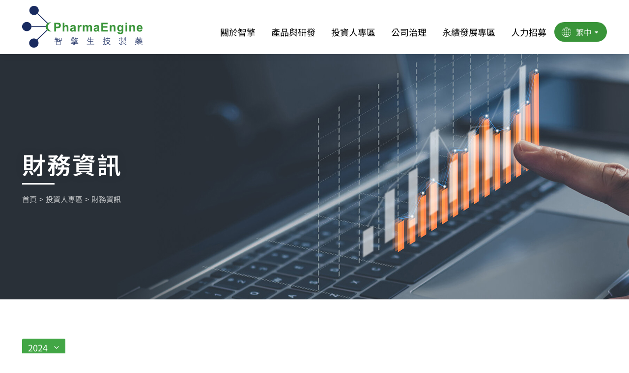

--- FILE ---
content_type: text/html; charset=UTF-8
request_url: https://www.pharmaengine.com/investors/investors_3/2024
body_size: 3465
content:
<!DOCTYPE html>
<html lang="zh-Hant-TW">
<head>
	<meta charset="UTF-8">
	<meta name="viewport" content="width=device-width initial-scale=1.0 maximum-scale=1.0 user-scalable=yes" />
	<meta name="author" content="智擎生技製藥股份有限公司" />
	<meta name="keywords" content="智擎生技製藥股份有限公司" />
	<meta name="description" content="智擎生技製藥股份有限公司" />
	<meta property="og:title" content="智擎生技製藥股份有限公司" />
	<meta property="og:type" content="智擎生技製藥股份有限公司" />
	<meta property="og:description" content="智擎專注於癌症疾病的治療，其中，安能得®為利用奈米科技開發喜樹鹼類抗癌藥物之微脂體製劑，其使用於胰腺癌病人在接受過標準藥物 gemcitabine 失敗後的治療，已分別於台灣、美國、歐洲、韓國、新加坡、日本及中國等 40 多個國家上市。而另外 1 項新藥專案 PEP07，係為細胞損傷調控酵素抑制劑（CHK1 Inhibitor），目前正進行第一期臨床試驗。" />
	<meta property="og:image" content="https://www.pharmaengine.com/uploads/tw/setting/20240502843.png" />
	<meta name="apple-mobile-web-app-capable" content="yes">
	<meta name="apple-mobile-web-app-status-bar-style" content="black">
	<meta name="apple-mobile-web-app-capable" content="yes">
	<meta name="apple-mobile-web-app-status-bar-style" content="black">
	<meta name="msapplication-TileColor" content="#ffffff">
	<meta name="msapplication-TileImage" content="https://www.pharmaengine.com/SRC/tw/images/favicons/ms-icon-144x144.png">
	<meta name="theme-color" content="#ffffff">
	
	<link rel="apple-touch-icon" sizes="192x192" href="https://www.pharmaengine.com/SRC/tw/images/favicon/apple-icon.png">
	<link rel="shortcut icon" href="https://www.pharmaengine.com/SRC/tw/images/favicon/favicon.png" type="image/x-icon">
	<link rel="bookmark" href="https://www.pharmaengine.com/SRC/tw/images/favicon/favicon.png" type="image/x-icon">
	<title>
		財務資訊　|　智擎生技製藥股份有限公司	</title>

	<link href="https://www.pharmaengine.com/SRC/css/normalize.css" rel="stylesheet" type="text/css" />
	<link href="https://www.pharmaengine.com/SRC/css/layout.css?v=220622" rel="stylesheet" type="text/css" />
	<link href="https://www.pharmaengine.com/SRC/css/master.css?v=220622" rel="stylesheet" type="text/css" />
	<link href="https://www.pharmaengine.com/SRC/css/form.css" rel="stylesheet" type="text/css" />
	<link href="https://www.pharmaengine.com/SRC/css/font.css" rel="stylesheet" type="text/css" />
	<link href="https://www.pharmaengine.com/SRC/fontawesome/css/all.css" rel="stylesheet" type="text/css" />
	<link href="https://www.pharmaengine.com/SRC/css/animate.min.css" rel="stylesheet" type="text/css">
	<link href="https://www.pharmaengine.com/SRC/css/menu.css" rel="stylesheet" type="text/css" />

	<link rel="shortcut icon" href="https://www.pharmaengine.com/SRC/images/favicon/favicon.ico" type="image/x-icon">
	<link rel="icon" href="https://www.pharmaengine.com/SRC/images/favicon/favicon.ico" type="image/x-icon">
	<meta name="msapplication-TileColor" content="#ffffff">
	<meta name="theme-color" content="#ffffff">

</head>
<body>
	<!--wrapper-->
	<div id="wrapper">
		<header>    
			<div class="pageHeader"> 
				<div class="box-1"> 
					<h1><a href="https://www.pharmaengine.com/"><img src="https://www.pharmaengine.com/SRC/images/logo.svg" alt="智擎生技製藥股份有限公司" title="智擎生技製藥股份有限公司"></a></h1>  
					<!--web menu -->
					<div class="menubox">
						<nav>
							<ul class="nav-menu">
								<li><a href="https://www.pharmaengine.com/about/index/1">關於智擎</a>
									<ul>
										<li><a href="https://www.pharmaengine.com/about/index/1">公司簡介</a></li>
										<li><a href="https://www.pharmaengine.com/about/about2/2">經營團隊</a></li>
										<li><a href="https://www.pharmaengine.com/about/about3/3">經營模式</a></li>
										<li><a href="https://www.pharmaengine.com/about/about4">沿革與里程碑</a></li>
										<li><a href="https://www.pharmaengine.com/contact/index">聯絡我們</a></li>
																			</ul>
								</li>
								<li><a href="https://www.pharmaengine.com/product/index/8">產品與研發</a>
									<ul>
										<li><a href="https://www.pharmaengine.com/product/index/8">安能得® ONIVYDE®</a></li>
										<li><a href="https://www.pharmaengine.com/product/pd2/9">PEP07 (CHK1 inhibitor)</a></li>
																					<li><a href="https://www.pharmaengine.com/product/pd3/95">PEP08 (PRMT5:MTA inhibitor)</a></li>
										
																			</ul>
								</li>
								<li><a href="https://www.pharmaengine.com/investors/index/13">投資人專區</a>
									<ul>
										<li><a href="https://www.pharmaengine.com/investors/index/13">公司概況</a></li>
										<li><a href="https://www.pharmaengine.com/investors/investors_2">活動訊息</a></li>
																				<li><a href="https://www.pharmaengine.com/investors/investors_3/2025">財務資訊</a></li>
										<li><a href="https://www.pharmaengine.com/investors/investors_4/2025">股東會訊息</a></li>
										<li><a href="https://www.pharmaengine.com/investors/investors_5">新聞發佈</a></li>
									</ul>
								</li>
								<li><a href="https://www.pharmaengine.com/governance/index/21">公司治理</a>
									<ul>
										<li><a href="https://www.pharmaengine.com/governance/index/21">概述</a></li>
										<li><a href="https://www.pharmaengine.com/governance/governance_2/22">董事會</a></li>
										<li><a href="https://www.pharmaengine.com/governance/governance_2/23">功能性委員會</a></li>
										<li><a href="https://www.pharmaengine.com/governance/governance_2/24">與獨立董事溝通</a></li>
										<li><a href="https://www.pharmaengine.com/governance/governance_2/25">公司重要規章</a></li>
										<li><a href="https://www.pharmaengine.com/governance/governance_2/26">風險管理</a></li>
										<li><a href="https://www.pharmaengine.com/governance/governance_2/27">資訊安全</a></li>
										<li><a href="https://www.pharmaengine.com/governance/governance_2/28">智慧財產管理</a></li>
																			</ul>
								</li>
								<li><a href="https://www.pharmaengine.com/sustainability/index/31">永續發展專區</a>
									<ul>
										<li><a href="https://www.pharmaengine.com/sustainability/index/31">企業永續責任</a></li>
										<li><a href="https://www.pharmaengine.com/sustainability/sustainability_2/32">誠信經營</a></li>
										<li><a href="https://www.pharmaengine.com/sustainability/sustainability_2/33">利害關係人</a></li>
										<li><a href="https://www.pharmaengine.com/sustainability/sustainability_2/34">人權專區</a></li>
										<li><a href="https://www.pharmaengine.com/sustainability/sustainability_2/35">職場安全</a></li>
																			</ul>
								</li>
								<li><a href="https://www.pharmaengine.com/careers/index/36">人力招募</a></li>
								<li class="lang">
									<a href="https://www.pharmaengine.com/">繁中</a>
									<ul>
										<li><a href="https://www.pharmaengine.com/en">EN</a></li>
									</ul>
								</li>
							</ul>
						</nav>
					</div>  
					<!--//web menu -->
					<!--moblie menu -->
					<a href="javascript:;" class="menu-btn">
						<span></span>
						<span></span>
						<span></span>
					</a>
					<section class="menu">
						<div class="scrollbar-inner">
							<ul class="main-list">
								<li><a href="https://www.pharmaengine.com/">首頁</a></li>
								<li class="more">
									<a href="https://www.pharmaengine.com/about/index/1">關於智擎</a>
									<ul class="sub-list">
										<li><a href="https://www.pharmaengine.com/about/index/1">公司簡介</a></li>
										<li><a href="https://www.pharmaengine.com/about/about2/2">經營團隊</a></li>
										<li><a href="https://www.pharmaengine.com/about/about3/3">經營模式</a></li>
										<li><a href="https://www.pharmaengine.com/about/about4">沿革與里程碑</a></li>
										<li><a href="https://www.pharmaengine.com/contact/index">聯絡我們</a></li>
																			</ul>
								</li>
								<li class="more">
									<a href="https://www.pharmaengine.com/product/index/8">產品與研發</a>
									<ul class="sub-list">
										<li><a href="https://www.pharmaengine.com/product/index/8">安能得® ONIVYDE®</a></li>
										<li><a href="https://www.pharmaengine.com/product/pd2/9">PEP07 (CHK1 inhibitor)</a></li>

																					<li><a href="https://www.pharmaengine.com/product/pd3/95">PEP08 (PRMT5:MTA inhibitor)</a></li>
																													</ul>
								</li>
								<li class="more">
									<a href="https://www.pharmaengine.com/investors/index/13">投資人專區</a>
									<ul class="sub-list">
										<li><a href="https://www.pharmaengine.com/investors/index/13">公司概況</a></li>
										<li><a href="https://www.pharmaengine.com/investors/investors_2">活動訊息</a></li>
										<li><a href="https://www.pharmaengine.com/investors/investors_3/2025">財務資訊</a></li>
										<li><a href="https://www.pharmaengine.com/investors/investors_4/2025">股東會訊息</a></li>
										<li><a href="https://www.pharmaengine.com/investors/investors_5">新聞發佈</a></li>
									</ul>
								</li>
								<li class="more">
									<a href="https://www.pharmaengine.com/governance/index/21">公司治理</a>
									<ul class="sub-list">
										<li><a href="https://www.pharmaengine.com/governance/index/21">概述</a></li>
										<li><a href="https://www.pharmaengine.com/governance/governance_2/22">董事會</a></li>
										<li><a href="https://www.pharmaengine.com/governance/governance_2/23">功能性委員會</a></li>
										<li><a href="https://www.pharmaengine.com/governance/governance_2/24">與獨立董事溝通</a></li>
										<li><a href="https://www.pharmaengine.com/governance/governance_2/25">公司重要規章</a></li>
										<li><a href="https://www.pharmaengine.com/governance/governance_2/26">風險管理</a></li>
										<li><a href="https://www.pharmaengine.com/governance/governance_2/27">資訊安全</a></li>
										<li><a href="https://www.pharmaengine.com/governance/governance_2/28">智慧財產管理</a></li>
																			</ul>
								</li>
								<li class="more">
									<a href="https://www.pharmaengine.com/sustainability/index/31">永續發展專區</a>
									<ul class="sub-list">
										<li><a href="https://www.pharmaengine.com/sustainability/index/31">企業永續責任</a></li>
										<li><a href="https://www.pharmaengine.com/sustainability/sustainability_2/32">誠信經營</a></li>
										<li><a href="https://www.pharmaengine.com/sustainability/sustainability_2/33">利害關係人</a></li>
										<li><a href="https://www.pharmaengine.com/sustainability/sustainability_2/34">人權專區</a></li>
										<li><a href="https://www.pharmaengine.com/sustainability/sustainability_2/35">職場安全</a></li>
																			</ul>
								</li>
								<li><a href="https://www.pharmaengine.com/careers/index/36">人力招募</a></li>
								<li class="more">
									<a href="javascript: void(0)">Language</a>
									<ul class="sub-list">
										<li><a href="https://www.pharmaengine.com/">繁中</a></li>
										<li><a href="https://www.pharmaengine.com/en">EN</a></li>
									</ul>
								</li>
							</ul>
						</div>
					</section>
					<!--//moblie menu -->   
				</div>
			</div>  
		</header>

		
<div class="main_top"><div>
  <div class="page-banner" style="background-image: url(https://www.pharmaengine.com/./uploads/tw/top_banner/20231017816.jpg)">
    <div class="box-1">
      <div class="banner_ttbox">
        <h2>財務資訊</h2>
        <!--bread-->
        <div class="bread-crumbs">
          <li><a href="https://www.pharmaengine.com/">首頁</a></li>
          <li><a href="https://www.pharmaengine.com/investors/index/13">投資人專區</a></li>
          <li>財務資訊</li>
        </div> 
        <!--//bread--> 
      </div>  
    </div>
  </div>
  <main>
    <section class="box-3 wow fadeIn">
      <div class="mid_content">
        <div class="investors05">
          <select name="select" id="select" class="select_month" onchange="javascript:location.href=this.value;">
                          <option value="2025"  >2025</option>
                          <option value="2024" selected >2024</option>
                          <option value="2023"  >2023</option>
                          <option value="2022"  >2022</option>
                          <option value="2021"  >2021</option>
                      </select>
        </div>
        <div class="investors04">
          <li class="month">
            <div class="title">月營收</div>
            <div class="dw_box">
              <ul>
                <li>
                  <a href="https://www.pharmaengine.com/./uploads/tw/investors_3/20250226133.pdf" target="_blank">
                    <div class="icon"><i class="far fa-file-pdf"></i></div>
                    <p>1-12月</p>
                    <div class="download">檔案下載</div>
                  </a>
                </li>
              </ul>
            </div>
          </li>
          <li>
            <div class="title">財報</div>
            <div class="dw_box">
              <ul>
                                    <li>
                      <a href="https://www.pharmaengine.com/./uploads/tw/investors_3/20240522301.pdf" target="_blank">
                        <div class="icon"><i class="far fa-file-pdf"></i></div>
                        <p>1Q24</p>
                        <div class="download">檔案下載</div>
                      </a>
                    </li>
                                        <li>
                      <a href="https://www.pharmaengine.com/./uploads/tw/investors_3/20240807936.pdf" target="_blank">
                        <div class="icon"><i class="far fa-file-pdf"></i></div>
                        <p>2Q24</p>
                        <div class="download">檔案下載</div>
                      </a>
                    </li>
                                        <li>
                      <a href="https://www.pharmaengine.com/./uploads/tw/investors_3/20241108002.pdf" target="_blank">
                        <div class="icon"><i class="far fa-file-pdf"></i></div>
                        <p>3Q24</p>
                        <div class="download">檔案下載</div>
                      </a>
                    </li>
                                        <li>
                      <a href="https://www.pharmaengine.com/./uploads/tw/investors_3/20250314424.pdf" target="_blank">
                        <div class="icon"><i class="far fa-file-pdf"></i></div>
                        <p>4Q24</p>
                        <div class="download">檔案下載</div>
                      </a>
                    </li>
                                  </ul>
            </div>
          </li>
        </div>

      </div>
    </section>
  </main>
  <button class="scrollToTop" type="button"><a href="javascript: void(0)"><div class="pagetop"></div></a></button>
<footer class="wow fadeIn">
  <div class="box-2">
    <div class="link wow fadeIn">
      <ul>
        <li><a href="https://www.pharmaengine.com/about/index/1">關於智擎</a></li>
        <li><a href="https://www.pharmaengine.com/product/index/8">產品與研發</a></li>
        <li><a href="https://www.pharmaengine.com/investors/index/13">投資人專區</a></li>
        <li><a href="https://www.pharmaengine.com/governance/index/21">公司治理</a></li>
        <li><a href="https://www.pharmaengine.com/sustainability/index/31">永續發展專區</a></li>
        <li><a href="https://www.pharmaengine.com/careers/index/36">人力招募</a></li>
        <li><a href="https://www.pharmaengine.com/contact/index">聯絡我們</a></li>
        <li><a href="https://www.pharmaengine.com/privacy/index">隱私權政策</a></li>
        <li><a href="https://www.pharmaengine.com/Privacy/terms">使用條款</a></li>
      </ul>
    </div>        
    
    <div class="design wow fadeIn">
      <div class="txt">
        <div class="t01">© 2023 智擎生技製藥股份有限公司 ALL RIGHTS RESERVED.</div>
        <div class="t02"><a href="http://www.jddt.tw/" target="_blank">Designed by JDDT</a></div>
      </div>
      <div class="icon">
        <ul>
          <a href="https://tw.linkedin.com/company/pharmaengine-inc" target="_blank"><li><i class="fab fa-linkedin-in"></i></li></a>
        </ul>
      </div>
    </div>
  </div>    
</footer>
</div>
<!--//wrapper-->
</body>
</html>

<script src="https://www.pharmaengine.com/SRC/js/jquery-3.5.1.min.js"></script>
<!--[if lt IE 9]>
<script href="https://www.pharmaengine.com/SRC/jsIE9.js"></script>
<script href="https://www.pharmaengine.com/SRC/jshtml5shiv.min.js"></script>
<script href="https://www.pharmaengine.com/SRC/jsrespond.min.js"></script>
<![endif]-->

  <!--moblie menu -->
  <script src="https://www.pharmaengine.com/SRC/js/jquery.scrollbar.min.js"></script>
  <script src="https://www.pharmaengine.com/SRC/js/main.js"></script>
  <!--//moblie menu -->

  <!--fadeIn -->
  <script src="https://www.pharmaengine.com/SRC/js/wow.min.js"></script>
  <script>
      // WOW JS
    new WOW().init();
    $(function() {
    });
  </script>
  <!--//fadeIn -->

  <!--scrollToTop -->
  <script>
    $(document).ready(function(){
          //Check to see if the window is top if not then display button
      $(window).scroll(function(){
        if ($(this).scrollTop() > 100) {
          $('.scrollToTop').fadeIn();
        } else {
          $('.scrollToTop').fadeOut();
        }
      });
          //Click event to scroll to top
      $('.scrollToTop').click(function(){
        $('html, body').animate({scrollTop : 0},800);
        return false;
      });
    });
  </script>
  <!--//scrollToTop -->
 



--- FILE ---
content_type: text/css
request_url: https://www.pharmaengine.com/SRC/css/layout.css?v=220622
body_size: 1072
content:
@charset "utf-8";
/* CSS Document */
* { outline: none;
-webkit-box-sizing: border-box;
-moz-box-sizing: border-box;
 box-sizing: border-box;
 }
input,textarea{outline:none !important;}  
a{text-decoration:none;}
a:hover{ text-decoration:none ;}
a, a:hover, a:active {
	-webkit-transition: all 0.3s ease-in-out;
       -moz-transition: all 0.3s ease-in-out;
	     -o-transition: all 0.3s ease-in-out;
	    -ms-transition: all 0.3s ease-in-out;
	        transition: all 0.3s ease-in-out;
}


body, h1, h2, h3, h4, h5, h6, p, blockquote, th, td, div, dl, dt, dd, pre, code, form, fieldset, legend, input, button, textarea {
  margin: 0;
  padding: 0;
}

article,
aside,
details, /* 1 */
figcaption,
figure,
footer,
header,
main, /* 2 */
menu,
nav,
section,
summary { /* 1 */
  display: block;
}
body {
	margin: 0px 0px 0px 0px; padding: 0;
	font-family: 'Noto Sans TC', 'Microsoft JhengHei', 'Microsoft YaHei', sans-serif;

	background-color: #fff;
	position: relative;
	-webkit-text-size-adjust: none;
	line-height: 1;
}
#wrapper { margin:0px auto; width:100%; height:auto; }
header { margin:0px auto 0px auto; padding: 0; width:100%; height:auto; position: fixed; z-index: 999; background: #FFF; box-shadow: 0px 0px 15px rgb(0 0 0 / 10%);}
main { margin:0px auto 0px auto; width:100%; height:auto;  padding:0px 0px 0px 0px;}
footer { margin:0px auto 0px auto; padding:35px 0 25px 0; width:100%;
background: #153455;
}
footer .box-2{ display: flex; justify-content: center; align-items: center; flex-wrap: wrap;}
footer .link{ width: 100%; border-bottom:1px solid rgba(255, 255, 255, 0.2); margin:0 0 0px 0; padding:0px 0px 20px 0px; }
footer .link ul{ width: 100%; margin:0 0 0px 0; padding:0px 0px 0px 0px; list-style: none; display: flex; justify-content: center; align-items: center; flex-wrap: wrap;}
footer .link ul li{ margin:0 0 10px 0; padding:0px 18px; list-style: none; font-size: 16px; color: #fff;}
footer .link ul li a{ font-size: 16px; color: #fff;}
footer .link ul li a:hover{ color: rgba(255, 255, 255, 0.5);}
footer .design{ width: 100%; margin:10px 0 0px 0; display: flex; justify-content: space-between; align-items: center; line-height: 1.5;}
footer .design .txt{ font-size: 14px; color: #fff; display: flex; justify-content: flex-start; align-items: center;}
footer .design .txt .t02{ margin: 0 0 0 10px; }
footer .design .txt a{color: #fff; }
footer .design .txt a:hover{text-decoration:underline !important;}
footer .design .icon{ margin: 0 0 0 0px;}
footer .design .icon ul{ width:auto; margin:0 0 0px 0; padding:0px 0px 0px 0px; list-style: none; display: flex; justify-content: flex-end; align-items: center;}
footer .design .icon ul li{ width: 38px; height:38px; border-radius: 100%; background: rgba(255, 255, 255, 0.1); display: flex; justify-content: center; align-items: center; color: #fff;}
footer .design .icon ul li i{ color: #fff; }
@media (max-width: 1050px) {
footer .link ul li{ padding:0px 10px; }
}

@media (max-width: 800px) {
footer .design { justify-content: center; flex-wrap: wrap;}
footer .design .txt{ justify-content: center; flex-wrap: wrap;}
footer .design .txt .t01{ width: 100%; text-align: center; }
footer .design .txt .t02{ margin: 10px 0 0 0px; }
footer .design .icon{ margin: 0 0 0 0px;}
}

--- FILE ---
content_type: text/css
request_url: https://www.pharmaengine.com/SRC/css/master.css?v=220622
body_size: 12575
content:
@charset "utf-8";
/* CSS Document */
body {
  --font-s01: 48px;
  --font-s02: 36px;
}
@media screen and (max-width: 1024px) {
  body {
    --font-s01: 36px;
  }
}
@media screen and (max-width: 768px) {
  body {
    --font-s02: 32px;
  }
}

.pageHeader{ width: 100%; margin:0 auto 0 auto; padding:0px 0 0px 0; position: relative; }
.pageHeader .box-1{ display: flex; justify-content: space-between; align-items: center; min-height: 110px;}
.pageHeader h1{ width: 245px; padding:0 0px 0 0; margin:0 0px 0 0; }
.pageHeader h1 img{ width: 100%; }
.pageHeader .menubox{ width: auto; padding: 0 0 0 0px;  margin: 20px 0px 0px 0;
display: flex;
  justify-content: center; align-items: center; 
}
.pageHeader .menubox nav{ margin: 0px 0px 0px 0;  padding:0; list-style: none; }
.pageHeader .menubox .linkbox{ display: flex; justify-content: flex-end; align-items: center; flex-wrap: nowrap; }
.pageHeader .menubox .linkbox .lang{ display: flex; justify-content: flex-end; align-items: center; margin:0 0px 0 25px; padding: 0 0 0 25px; 
background: url(../images/lang.png) no-repeat left center; position: relative;
}
.pageHeader .menubox .linkbox .lang:before {
    content: "";
    width: 1px;
    height: 26px;
    background: #888686;
    position: absolute; left: -20px;
}
.pageHeader .menubox .linkbox .lang li{ padding: 0 9px 0 0px; margin:0 0px 0 0; list-style: none; color: #888686; font-size:16px;
display: flex;
  justify-content: center; align-items: center; 
}
.pageHeader .menubox .linkbox .lang li a{ color: #888686; }
.pageHeader .menubox .linkbox .lang li:hover a{ color: #b89558;}
.pageHeader .menubox .linkbox .lang li.active a{ color: #b89558;}
.pageHeader .menubox .linkbox .lang li:after {
    content: "";
    width: 4px;
    height: 4px;
    background: #bcbab5;
    margin: 0 0px 0 5px;
}
.pageHeader .menubox .linkbox .lang li:last-child:after { display: none;}
@media screen and (max-width: 1200px) {
.pageHeader h1{ width: 220px; }
.pageHeader .box-1{ min-height: 100px;}
}
@media screen and (max-width: 1050px) {
.pageHeader h1{ width: 200px; }
}
@media screen and (max-width: 1000px) {
.pageHeader h1{ width: 180px; }
.pageHeader .menubox{ display: none;}
.pageHeader .box-1{ min-height: 80px;}
}

/* mobile menu */
.menu-btn {
  display: none;
  position: absolute;
  width: 30px; margin: 0 0 0 0px;
  height: 62px;
  transition: 0.5s;
  top: 10px;
  right:2%;
}
@media screen and (max-width: 1000px) {
.menu-btn {
    display: block;
  }
}
.menu-btn span {
  position: absolute;
  top: 50%;
  left: 50%;
  transform: translate(-50%, -50%);
  display: block;
  width: 30px;
  height: 2px;
  background-color: #153455;
  border-radius: 2px;
  transition: 0.3s;
}
.menu-btn span:nth-child(1) {
  top: calc(50% - 7px);
}
.menu-btn span:nth-child(3) {
  top: calc(50% + 7px);
}
.menu-btn.active span:nth-child(1) {
  top: 50%;
  transform: translate(-50%, -50%) rotate(45deg);
  background-color: #153455;
}
.menu-btn.active span:nth-child(2) {
  width: 0;
}
.menu-btn.active span:nth-child(3) {
  top: 50%;
  transform: translate(-50%, -50%) rotate(-45deg);
  background-color: #153455;
}

/* menu style */
section.menu {
  display: none;
  position: fixed;
  z-index: 98;
  top: 80px;
  left: 0;
  width: 100%;
  height: calc(100% - 80px);
  background-color: rgba(57, 148, 57, 0.95);
  transform: translateX(100%);
  opacity: 0;
  transition: 0.5s;
  overflow-y: auto;
}
section.menu.show {
  opacity: 1;
  transform: translateX(0);
}

.scrollbar-inner::-webkit-scrollbar {
  display: none;
}
.scrollbar-inner.scroll-content {
  max-height: calc(100vh - 62px) !important;
}
.scrollbar-inner > .scroll-element.scroll-y {
  width: 5px;
}
.scrollbar-inner > .scroll-element .scroll-bar {
  opacity: 0.8;
}

.scrollbar-inner .lang{ display: flex; justify-content: center; align-items: center; margin:20px 0px 0 0px; padding: 0 0 0 0px; position: relative;
}
.scrollbar-inner .lang:before {
    content: "";
    width: 1px;
    height: 26px;
    background: #888686;
    position: absolute; left: -20px;
}
.scrollbar-inner .lang li{ padding: 0 9px 0 0px; margin:0 0px 0 0; list-style: none; color: #fff; font-size:20px;
display: flex;
  justify-content: center; align-items: center; 
}
.scrollbar-inner .lang li a{ color: rgba(255, 255, 255, 0.7); }
.scrollbar-inner .lang li:hover a{ color: #c8161d;}
.scrollbar-inner .lang li.active a{ color: #fff;}
.scrollbar-inner .lang li:after {
    content: "";
    width: 4px;
    height: 4px;
    background: rgba(255, 255, 255, 0.6);
    margin: 0 0px 0 5px;
}
.scrollbar-inner .lang li:last-child:after { display: none;}

ul.main-list {
  width: 100%;
  color: #ffffff;
  margin: 0; padding: 0;
  list-style: none;
}
ul.main-list > li {
  position: relative;
  cursor: pointer;
  box-shadow: 0 1px rgba(255, 255, 255, 0.3);
  transition: 0.5s;
}
ul.main-list > li.more::before {
  position: absolute;
  content: "";
  top: 25px;
  right: 20px;
  width: 12px;
  height: 8px;
  background: url(../images/icon-arrow-down-white.svg) no-repeat;
  opacity: 0.7;
  transition: 0.5s;
}
ul.main-list > li.more.active::before {
  transform: scale(-1);
}
ul.main-list > li > a {
  display: inline-block;
  padding: 15px 20px;
  font-size: 20px;
  color: #ffffff;
  transition: 0.5s;
}
ul.main-list > li > a:hover {
  color: #143d5b;
}

ul.sub-list {
  display: none;
  background-color: rgba(0, 0, 0, 0.2);
  margin: 0; padding: 0; list-style: none;
}
ul.sub-list > li {
  position: relative;
  cursor: pointer;
  padding: 0; margin: 0; list-style: none;
}
ul.sub-list > li + li {
  border-top: 1px solid rgba(255,255, 255, 0.1);
}
ul.sub-list > li.more::before {
  position: absolute;
  content: "";
  top: 20px;
  right: 20px;
  width: 12px;
  height: 8px;
  background: url(../images/icon-arrow-down-white.svg) no-repeat;
  opacity: 0.7;
  transition: 0.5s;
}
ul.sub-list > li.more.active::before {
  transform: scale(-1);
}
ul.sub-list > li > a {
  display: inline-block;
  padding: 15px 10px 15px 40px;
  font-size: 18px;
  color: rgba(255, 255, 255, 0.8);
  transition: 0.5s;
}
ul.sub-list > li > a:hover {
  color: #ceb07c;
}

ul.third-list {
  display: none;
  background-color: rgba(0, 0, 0, 0.4);
  margin: 0; padding: 0; list-style: none;
}
ul.third-list > li + li {
  border-top: 1px solid #0b0b0b;
  cursor: pointer;
}
ul.third-list > li > a {
  display: block;
  padding: 15px 10px 15px 60px;
  color: rgba(255, 255, 255, 0.8);
  transition: 0.5s;
}
ul.third-list > li > a:hover {
  color: #ceb07c;
}


/* banner */
.Modern-Slider  {
  margin: 0; padding: 0;
}
.Modern-Slider .item {
  margin: 0; padding: 0; position:relative;
}

.Modern-Slider .item .img-fill{
  height:auto;
  display: flex;
    justify-content: center;
  align-items: center;
}

.Modern-Slider .item .img-fill .info{
  position:absolute;
  width: auto;
  top: 30%; left: 55%; width: 45%;
    display: flex;
    justify-content: center;
  align-items: center;
}

.Modern-Slider .for_PC {
  width: 100%;
  height: calc(100vh - 110px);
  margin: 0 0 0 0; padding: 0;
  background-size: cover;
  background-position: left; 
}

.Modern-Slider .for_mobile {
  display: none;
}

.Modern-Slider .for_PC img, .Modern-Slider .for_mobile img {
  width: 100%; 
}

.Modern-Slider .item .info > div{
  display:inline-block !important;
}
.Modern-Slider .item .slogan{
  color:#000;
  animation:fadeInDown 1s both;
  margin:0;
  padding:0;
  display: block;
}
@media screen and (max-width: 768px) {
.Modern-Slider .item .slogan{
  animation:fadeInDown 0s both;
}
}
.Modern-Slider .item .slogan h2{
   font-size: 60px;
   color: #399439;
   font-weight: bold;
   letter-spacing: 0.02em;
   text-shadow: 1px 1px 5px rgba(0, 0, 0, 0.1);
   margin: 0 0 15px 0;   
}
.Modern-Slider .item .slogan h3{
   font-size: 40px;
   color: #143354;
   font-weight: bold;
   letter-spacing: 0.02em;
   text-shadow: 1px 1px 5px rgba(0, 0, 0, 0.1);
   position: relative;
   margin: 0 0 35px 0;   
}
.Modern-Slider .item .slogan h3:before {
    content: '';
    position: absolute;
    bottom: -18px;
    display: inline-block;
    width: 64px;
    height: 3px;
    left: 0;
    background-color: #143d5b;
}
.Modern-Slider .item .slogan p{
   font-size: 22px;
   color: #333;
   text-shadow: 1px 1px 5px rgba(0, 0, 0, 0.1);
   line-height: 1.6;
}

.Modern-Slider .item .btn{
  width: 100%;
   margin: 30px 0 0 0;
  animation:fadeIn 1s both;
}
@media screen and (max-width: 768px) {
.Modern-Slider .item .btn{
  animation:fadeInDown 0s both;
}
}
.Modern-Slider .item .btn .btn-style03{
   font-size: 18px;
}


.Modern-Slider .slick-dots {
  bottom: 60px;
  display: flex;
  justify-content: center;
}

.Modern-Slider .slick-dots li {
  display: block;
  margin: 0;
  padding: 0;
  list-style: none;
  width: auto;
  height: auto;
}

.Modern-Slider .slick-dots li+li {
  margin-left: 15px;
}

.Modern-Slider .slick-dots li button {
  background-color: none;
  opacity: 1;
  display: block;
  width: 14px;
  height: 14px;
  border: 2px solid #399439;
  padding: 0;
  border-radius: 50%;
}

.Modern-Slider .slick-dots li.slick-active button {
  background-color: #399439;
  border: 2px solid #399439;
  opacity: 1;
}

.Modern-Slider .slick-dots li button:before {
  font-size: 0;
}
@media screen and (max-width: 1200px) {
.Modern-Slider .for_PC  {
  height: calc(100vh - 100px);
}

.Modern-Slider .item .slogan h2{
   font-size: 40px;
}
.Modern-Slider .item .slogan h3{
   font-size: 30px;
}
.Modern-Slider .item .slogan p{
   font-size: 18px;
}
.Modern-Slider .item .btn .btn-style03{
   font-size: 16px;
}
}
@media screen and (max-width: 1000px) {
.Modern-Slider .for_PC {
  display: none;
}
.Modern-Slider .for_mobile {
  display: block;
}
.Modern-Slider .item .img-fill .info {
   top: 30%; left: 5%;
   justify-content: center;
   width: 90%;
   text-align:center
}
.Modern-Slider .item .slogan h3:before {
  content: '';
  left: 50%;
  -webkit-transform: translateX(-50%);
  transform: translateX(-50%);
}
.Modern-Slider .item .btn {
   display: flex; justify-content: center; align-items: center;
}
}


.index-banner {
  width: 100%;
  height: auto;
  overflow: hidden;
  margin: auto;
  padding: 0px 0 0 0;
  position: relative;
}
.index-banner .item {
   width: 100%;
   position: relative;

   height:auto;
  display: flex;
    justify-content: center;
  align-items: center;
}
.index-banner .item .for_PC {
  width: 100%;
  height: calc(100vh - 110px);
  margin: 0 0 0 0; padding: 0;
  background-size: cover;
  background-position: left; 
}

.index-banner .item .for_mobile {
  display: none;
}
.index-banner .item .for_PC img, .index-banner .item .for_mobile img {
  width: 100%; 
}

.index-banner .slick-slide.slick-active .caption {
   opacity: 1;
   transform: translateY(0);
   transition: all 0.7s cubic-bezier(0.32, 0.34, 0, 1.62) 0.6s;
}
.caption {
   position: absolute;
   top: 30%; left: 55%;
   margin: 0;   
   opacity: 0;
   z-index: 2;
   transition: all 0.3s ease;
   display: flex;
   justify-content: flex-start;
   align-items: center;
   flex-wrap: wrap;
   width: 45%;
}
.caption .txt{
   width: 100%;
}
.caption .txt h2{
   font-size: 60px;
   color: #399439;
   font-weight: bold;
   letter-spacing: 0.02em;
   text-shadow: 1px 1px 5px rgba(0, 0, 0, 0.1);
   margin: 0 0 15px 0;   
}
.caption .txt h3{
   font-size: 40px;
   color: #143354;
   font-weight: bold;
   letter-spacing: 0.02em;
   text-shadow: 1px 1px 5px rgba(0, 0, 0, 0.1);
   position: relative;
   margin: 0 0 35px 0;   
}
.caption .txt h3:before {
    content: '';
    position: absolute;
    bottom: -18px;
    display: inline-block;
    width: 64px;
    height: 3px;
    left: 0;
    background-color: #143d5b;
}
.caption .txt p{
   font-size: 22px;
   color: #333;
   text-shadow: 1px 1px 5px rgba(0, 0, 0, 0.1);
   line-height: 1.6;
}
.caption .txt {
   animation: fadeInDown 2.4s cubic-bezier(0.4, 0.29, 0.01, 1);
}
.caption .btn{
   width: 100%;
   margin: 30px 0 0 0;
}
.caption .btn .btn-style03{
   font-size: 18px;
}
.caption .btn {
   animation: fadeIn 2.4s cubic-bezier(0.4, 0.29, 0.01, 1);
}



.index-banner .index-banner-slick {
  width: 100%;
  margin: 0;
  padding: 0;
  list-style: none;
}
.index-banner .index-banner-slick .slick-dots {
  bottom: 60px;
  display: flex;
  justify-content: center;
}

.index-banner .index-banner-slick .slick-dots li {
  display: block;
  margin: 0;
  padding: 0;
  list-style: none;
  width: auto;
  height: auto;
}

.index-banner .index-banner-slick .slick-dots li+li {
  margin-left: 20px;
}

.index-banner .index-banner-slick .slick-dots li button {
  background-color: none;
  opacity: 1;
  display: block;
  width: 14px;
  height: 14px;
  border: 2px solid #399439;
  padding: 0;
  border-radius: 50%;
}

.index-banner .index-banner-slick .slick-dots li.slick-active button {
  background-color: #399439;
  border: 2px solid #399439;
  opacity: 1;
}

.index-banner .index-banner-slick .slick-dots li button:before {
  font-size: 0;
}
@media screen and (max-width: 1200px) {
.index-banner .item .for_PC {
  height: calc(100vh - 100px);
}

.caption .txt h2{
   font-size: 40px;
}
.caption .txt h3{
   font-size: 30px;
}
.caption .txt p{
   font-size: 18px;
}
.caption .btn .btn-style03{
   font-size: 16px;
}
}
@media screen and (max-width: 1000px) {
.index-banner .item .for_PC {
  display: none;
}
.index-banner .item .for_mobile {
  display: block;
}
.caption {
   top: 30%; left: 5%;
   justify-content: center;
   width: 90%;
   text-align:center
}
.caption .txt h3:before {
  content: '';
  left: 50%;
  -webkit-transform: translateX(-50%);
  transform: translateX(-50%);
}
.caption .btn{
   display: flex; justify-content: center; align-items: center;
}
}

/* page-banner */
.page-banner {
  background-size: cover;
  position: relative;
  width: 100%;
  height: 500px;
  margin-top: 0;
  padding: 0;
  background-position: center;
  display: flex;
  justify-content: center;
  align-items: center;
}
.page-banner .banner_ttbox {
  position: absolute;
  top: 40%;
  width: auto;
  display: flex;
  justify-content: flex-start; align-items: center;
  flex-wrap: wrap;
}
.page-banner .banner_ttbox h2{
  color: #fff;
  font-size: var(--font-s01);
  font-weight: 600;
  letter-spacing: 3px;
  margin: 0 0 0px 0;
  text-shadow: 0px 0px 20px rgba(0, 0, 0, 0.1);
  position: relative;
}
.page-banner .banner_ttbox h2:before {
    content: '';
    position: absolute;
    bottom: -18px;
    display: inline-block;
    width: 66px;
    height: 3px;
    left: 0;
    background-color: #fff;
}
@media only screen and (min-width: 0px) and (max-width: 1024px) {
  .page-banner {
    height: 40vh; justify-content: center;
  }
  .page-banner .banner_ttbox {
  top: 40%;
}
}

/* 麵包屑 */
.bread-crumbs {
  width: 100%;
  margin: 40px auto  0px auto;
  display: flex;
}

.bread-crumbs li {
  display: inline-block;
  font-size: 15px;
  color: rgba(255, 255, 255, 0.7);
}

.bread-crumbs li a {
  color: rgba(255, 255, 255, 0.7);
}

.bread-crumbs li a:hover {
  text-decoration:underline;
}
.bread-crumbs li:after {
    display: inline-block;
    content: '>';
    margin: 0px 5px 0 5px;
}
.bread-crumbs li:last-child:after {
  display: none;
}

.bread-crumbs.style {
  width: 100%;
  margin: 40px auto  0px auto;
  display: flex;
}
.bread-crumbs.style li {
  color: #666;
}

.bread-crumbs.style li a {
  color: #666;
}

/* SCROLL TO TOP */
.scrollToTop {
    display: none;
    position: fixed;
    right: 2%;
    bottom: 12%;
    border: none;
    background: none;
    z-index: 99;
}
/* top */
.pagetop{ width: 47px; height: 47px; border-radius: 100%; background: #143d5b; font-size: 15px;  
display: flex;
  justify-content: center;
  align-items: center;
  -webkit-box-shadow: 0px 0px 10px rgba(0, 0, 0, 0.2);
    box-shadow: 0px 0px 10px rgba(0, 0, 0, 0.2);
}
.pagetop:before{ content: ""; display: block; font-size: 12px;
content: "\f077" ; font-family: 'Font Awesome 5 Free'; font-weight: 900; color: #fff; }
@media only screen and (min-width: 0px) and (max-width: 1024px) {
.pagetop{ width: 42px; height: 42px; }
}

/* 定義區塊 */
.main_top{ height:auto; overflow: hidden; padding: 110px 0px 0px 0px; }
.box-1{ max-width:1660px; width: 93%; margin:0px auto; padding:0px 0;}
.box-2{ max-width:1400px; width: 93%; margin:0px auto; padding:0px 0; }
.box-3{ max-width:1380px; width: 93%; margin:0px auto; padding:0px 0; }
.box-4{ max-width:900px; width: 93%; margin:0px auto; padding:0px 0; }
.box-5{ max-width:800px; width: 100%; margin:0px auto; padding:0px 0; }
.box-6{ width: 93%; margin:0px auto; padding:0px 0; }

.mid_content{ width:100%; padding:80px 0px 80px 0px; }

.space01{ padding:60px 0px 0px 0px; }

.dots_bg { background: url(../images/demo/dots_bg.png) repeat;}
.gary_bg {
  width: 100%; margin: 0px auto; padding: 80px 0; 
  background: #fafafa;
}
.gary_bg .title01, .gary_bg .title01b, .customize_bg .title01{
  margin: 0px 0 60px 0;
}

.green_bg {
    width: 100%; margin: 0px auto; padding: 80px 0; background: #42a645;
}
.green_bg .title02, .customize_bg .title02{
  margin: 0px 0 60px 0;
}

.white_bg {
  width: 100%; margin: 0px auto; padding: 80px 0; 
}
.white_bg .title01, .white_bg .title01b{
  margin: 0px 0 60px 0;
}
@media screen and (max-width: 768px) {
.mid_content{ padding:60px 0px; }
.gary_bg { padding: 60px 0; }
.green_bg { padding: 60px 0; }
.white_bg { padding: 60px 0; }
}

@media screen and (max-width: 1200px) {
.main_top{ padding: 100px 0px 0px 0px; }
}
@media screen and (max-width: 1000px) {
.main_top{ padding: 80px 0px 0px 0px; }
}


.user_editor{ width:100%; height:auto; overflow: hidden; position: static !important;}
.user_editor img{ max-width:100% !important; height:auto !important;  }
.line-height{ line-height:2;}

.numlist { margin: 0px 0px 0px 20px; padding: 0;}
.nonumlist { margin: 0px 0px 0px 0px; padding: 0;}
.nonumlist li{ position: relative; padding: 0px 0 0px 20px; margin: 0px 0px 0px 0px; list-style: none; color: #666;}
.nonumlist li .style01{ color: #444; font-weight: 600;}
.nonumlist li:before {
  content: "";
  position: absolute;
  top: 16px;
  left: 0;
  z-index: 1;
  width: 5px;
  height: 5px;
  border-radius: 50%;
  background-color: #898989;
}

.title01 {
  width: 100%;display: flex; justify-content: center; align-items: center; text-align:center;
}
.title01 h2 {
  position: relative;
  display: block;
  font-size:var(--font-s02); margin:0; padding:0; line-height:1;
}
.title01 h2:before {
  content: '';
  position: absolute;
  bottom: -18px;
  display: inline-block;
  width: 66px;
  height: 3px;
  left: 50%;
  -webkit-transform: translateX(-50%);
  transform: translateX(-50%);
  background-color: #42a645;
}

.title01b{
  width: 100%;display: flex; justify-content: flex-start; align-items: center;
}
.title01b h2 {
  position: relative;
  display: block;
  font-size:var(--font-s02); margin:0; padding:0; line-height:1;
}
.title01b h2:before {
  content: '';
  position: absolute;
  bottom: -18px;
  display: inline-block;
  width: 66px;
  height: 3px;
  left: 0;
  -webkit-transform: translateX(0%);
  transform: translateX(0%);
  background-color: #42a645;
}

.title02 {
  width: 100%;display: flex; justify-content: center; align-items: center;
}
.title02 h2 {
  position: relative;
  display: block;
  font-size:var(--font-s02); margin:0; padding:0; line-height:1; color: #fff;
}
.title02 h2:before {
  content: '';
  position: absolute;
  bottom: -18px;
  display: inline-block;
  width: 66px;
  height: 3px;
  left: 50%;
  -webkit-transform: translateX(-50%);
  transform: translateX(-50%);
  background-color: #fff;
}

.title03{
    padding: 0px 15px;
    font-weight: 700;
    border-left: 3px solid #42a645;
    display: flex;
  flex-wrap: wrap;
}
.title03 h2{
    font-size: 26px; color: #000; font-weight: 600; line-height: 1.5;
    width: 100%;
    display: flex;
  justify-content: flex-start;
  align-items: center;
}
.title03 .date01{
    margin: 15px 0 0 0; font-size: 16px; color: #666; font-weight: normal;
}

.title04{ font-size: 26px; color: #222; font-weight: 600; letter-spacing: 2px; margin: 0 0 10px 0;}

.listGrid-responsive {
    overflow-x: auto;
    margin:0px 0px 0px 0px;
}
.table01{
  border-top: 3px solid #42a645; font-size: 18px; line-height: 1.5;
}
.table01 td {
    text-align:center;
}
.table01 thead { padding: 20px 0px; }
.table01 thead td { font-weight: 700; padding: 15px 20px; background: #f3f3f3; border-bottom: 1px solid rgba(0%,0%,0%,0.1); border-right: 1px solid rgba(0%,0%,0%,0.5); font-weight: 600;}
.table01 thead td:first-child{ border-left:1px solid rgba(0%,0%,0%,0.1); }
.table01 thead td:last-child{ border-right:1px solid rgba(0%,0%,0%,0.1); }
.table01 tbody  {
    border-left:1px solid rgba(0%,0%,0%,0.5);
}
.table01 tbody tr {
    background:#FFF;
}
.table01 tbody tr:nth-child(even) {
    background:#f3f3f3;
}
.table01 tbody td { font-weight: normal; color: #666; padding: 15px 20px; border-right:1px solid rgba(0%,0%,0%,0.5); border-bottom: 1px solid rgba(0%,0%,0%,0.1);}
.table01 tbody td:first-child{ border-left:1px solid rgba(0%,0%,0%,0.1); }
.table01 tbody td:last-child{ border-right:1px solid rgba(0%,0%,0%,0.1); }

.text-center { text-align: center; }
.text-left { text-align: center; }

a.pdf_link{ color: #666; display: flex;
    justify-content: center;
    align-items: center;}
a.pdf_link:after{ 
      color: #fff;
    padding: 0;
    margin: 0 0 0 5px;
    display: flex;
    justify-content: center;
    align-items: center;
    width: 38px;
    height: 38px;
    line-height: 28px;
    border-radius: 50%;
    background-color: #42a645;
    -webkit-transition: all .5s;
    transition: all .5s;

    content: "\f1c1";
    font-family: 'Font Awesome 5 Free';
    font-weight: 900;
 }
a.pdf_link:hover:after{ -webkit-transform:scale(1.1);
        transform: scale(1.1)
}

/* -首頁-----------------------------------------------------------------------------------------------------*/
/* 首頁-關於 */
.ind_about_box { width:100%; display: flex; justify-content: flex-start; align-items: center;}

.image-grid {
        width: 50%;
        margin: 0px;
        height: 590px;
        overflow: hidden;
        position: relative;
        float: left;
        display: block;
      }
      .image-grid .bg {
        height: 100%;
        width: 100%;
        background-repeat: no-repeat;
        background-position: center center;
        -webkit-transition: all .5s;
        -moz-transition: all .5s;
        -o-transition: all .5s;
        transition: all .5s;
      }
   
      .image-grid:hover .bg,
      .image-grid:focus .bg {
        -ms-transform: scale(1.2);
        -moz-transform: scale(1.2);
        -webkit-transform: scale(1.2);
        -o-transform: scale(1.2);
        transform: scale(1.2);
      }
.image-grid h2{ font-size:var(--font-s02); margin:0; padding:0; color: #000; line-height: 1.2;}
.image-grid p{ font-size:18px; margin:20px 0 0 0; padding:0; line-height: 1.7; color: #666;
overflow: hidden;
    text-overflow: ellipsis;
    display: -webkit-box;
    -webkit-line-clamp: 5;
    -webkit-box-orient: vertical;
}
.image-grid.rd h2{ color: #fff;}
.image-grid.rd p{ color: #fff;}
.image-grid.rd .bg:before {
content: "";
top: 0;
left: 0;
position: absolute; z-index: 1;
width: 100%; height: 100%;
background: rgba(66, 166, 69, 0.8);
}
.image-grid .more{ padding: 0; margin: 30px 0 0px 0; 
display: flex;
    justify-content: flex-start;
    align-items: center;
}
.image-grid .btn-style01, .image-grid .btn-style02{
    margin: 0px 0 0px 0; 
}
.image-grid:hover .btn-style01, .image-grid:hover .btn-style02{
    background: #153455; color: #fff;
}
.image-grid:hover .btn-style02:after{
    background: url(../images/right-arrow-white.svg) no-repeat center center; 
}
.image-grid .text_box {
  width:100%; height: 100%; 
  padding: 0px;
  margin: 0px;
  position: absolute; top: 0; z-index: 2; 

  display: flex;
    justify-content: flex-end;
    align-items: center;
}
.image-grid .text_box .text_main{
  width:830px; 
}
.image-grid .text_box .text_main .text{
  width:45%; 
}
@media screen and (max-width: 1600px) {
.image-grid {
height: 550px;
}
}
@media screen and (max-width: 1500px) {
.image-grid {
width: 100%;
height: 480px;
}
}
@media screen and (max-width: 1800px) {
.image-grid .text_box {
    justify-content: center;
}
.image-grid .text_box .text_main {
  width:93%;
}
.image-grid .text_box .text_main .text{
  width:55%;
}
}
@media screen and (max-width: 1200px) {
.image-grid .text_box .text_main .text{
  width:70%;
}
}
@media screen and (max-width: 980px) {
.ind_about_box { flex-wrap: wrap;}
.image-grid {
        width: 100%;
        height: 380px;
      }
}
@media screen and (max-width: 600px) {
.image-grid .text_box .text_main .text{
  width:100%;
}
}

/* 首頁-NEWS */
.ind_news_box { width:100%; background: #fafafa; padding: 80px 0;}
.ind_news_box ul{ width:100%; margin: 60px 0 40px 0; padding: 0px 0; list-style: none; 
display: flex;
  justify-content: space-between;
  flex-wrap: wrap;
}
.ind_news_box ul:after {
    content: "";
    width:calc(100% / 3);
}
.ind_news_box li{ width:calc(100% / 3 - 35px); margin: 0px 0 0px 0; padding: 30px; list-style: none; background: #fff; border-radius: 10px;
box-shadow: 0 0 20px rgb(0 0 0 / 10%); line-height: 1.5;
transition: all 1s;
}
.ind_news_box li:hover{ 
}
.ind_news_box li:hover p{ color: #42a645; }
.ind_news_box li .data{ color: #666; font-size: 16px; }
.ind_news_box li p{ color: #333; font-size: 19px; margin: 0px 0 10px 0;
overflow: hidden;
    text-overflow: ellipsis;
    display: -webkit-box;
    -webkit-line-clamp: 3;
    -webkit-box-orient: vertical;
}
.ind_news_box li .arrow:after{
  content: ""; margin: 0px 0 0px 0px; 
  width: 19px; height: 9px; display: block;
 background: url(../images/right-arrow-green.svg) no-repeat center center; 
    background-size: 100% auto;
}
@media screen and (max-width: 1100px) {
.ind_news_box li{ width:calc(100% / 3 - 20px); padding: 20px;
}
}
@media screen and (max-width: 800px) {
.ind_news_box li{ width:100%; padding: 20px; margin: 0px 0 30px 0;
}
.ind_news_box .box-3 .btn-box{ margin: -20px 0 0px 0;
}
}
@media screen and (max-width: 768px) {
.ind_news_box { padding: 60px 0; }
}

/* 首頁-聯絡 */
.ind_contact {
  width:100%;
  background: url(../images/demo/ind_contact_bg.jpg) no-repeat center center;
  background-size: cover;
  padding: 8% 0px;
  margin: 0px;
  display: flex;
  justify-content: flex-end; align-items: center; 
}
.ind_contact .text_box {
  width:calc(1660px / 2);
  padding: 0px;
  margin: 0px;
  display: flex;
  justify-content: flex-end; align-items: center; 
}
.ind_contact .text_box .text{
  width:93%; 
}
.ind_contact .text_box .text h2{ font-size:var(--font-s02); margin: 0px 0 20px 0; padding:0; color: #fff;}
.ind_contact .text_box .text h2 a{ color: #fff;}
.ind_contact .text_box .text li{ font-size:18px; color: #fff; line-height: 1.7; margin: 0; padding: 0; list-style: none;
  display: flex;
  justify-content: flex-start; align-items: center; flex-wrap: wrap;
}
.ind_contact .text_box .text li i{ margin: 0 10px 0px 0; font-size:15px;}
@media screen and (max-width: 1800px) {
.ind_contact .text_box {
  width:calc(100% / 2);
}
}
@media screen and (max-width: 800px) {
.ind_contact .text_box {
  width:100%; justify-content: center;
}
.ind_contact .text_box .text {
  width:90%; 
  -moz-transform:scaleX(-1);
-webkit-transform:scaleX(-1);
-o-transform:scaleX(-1);
transform:scaleX(-1);
}
.ind_contact {
  -moz-transform:scaleX(-1);
-webkit-transform:scaleX(-1);
-o-transform:scaleX(-1);
transform:scaleX(-1);
}
}

/* 首頁-cookie */
.cookie {
  position: fixed;
  bottom: 0;
  background: rgba(0, 0, 0, 0.8);
  width: 100%;
  padding: 40px 0px;
  color: rgba(255, 255, 255, 0.6);
  z-index: 9999;
  font-size: 15px;
}
.cookie .box-3 {
  display: flex;
  justify-content: space-between;
  align-items: center;
  flex-wrap: nowrap;
}
.cookie .box-3 .txt{
  line-height: 1.8;
  padding: 0px 20px 0px 0px;
}
.cookie .box-3 .txt a {
  color: #fff;
  padding-right: 10px;
  text-decoration: underline;
}
@media screen and (max-width: 1100px) {
.cookie {
  padding: 30px 0px;
}
.cookie .box-3 {
    flex-wrap: wrap;
  }
.cookie .box-3 .txt{
  padding: 0px 0px 10px 0px;
  width: 100%; text-align:center;
}
.cookie .box-3 .btn{
  width: 100%; text-align:center;
    display: flex;
  justify-content: center;
  align-items: center;
}
}

/* -關於我們--------------------------------------------------------------------------------------------------*/
.about {
    width: 100%; font-size: 18px; display: flex;
  justify-content: center; align-items: center; flex-wrap: wrap;
}
.about p{
    width: 100%; margin:60px 0 0px 0px;
}

.about .txtbox { width:100%; margin:0px 0 0px 0px; padding:0px 0; text-align: center; color: #333;
 }
.about .txtbox .pic{ width:380px; }
.about .txtbox .pic img{ width:100%; border-radius: 30px;}
.about .left_pic:before
{
  content:'';
  position:absolute; z-index: -1;
  width:50%;
  height:80%;
  top:10%;
  left:-20px;
  background:#df6701;
}
.about .txtbox .txt{ width:calc(100% - 380px); margin:0 0 0px 0px; padding:0px 0 0px 50px;
 }
.about .style01{
    color: #42a645; font-size: 24px; font-weight: 600;
}
@media screen and (max-width: 800px) {
.about .txtbox .pic{ width:50%; }
.about .txtbox .txt{ width:calc(100% - 50%); padding:0px 0 0px 50px;
 }
}


.about02 {
    width: 100%; 
}
.about02 ul{ padding: 0; margin: 0px 0 0 0; list-style: none;
display: flex;
  justify-content: flex-start; align-items: flex-start;
  flex-wrap: wrap;
 }
.about02 li{ margin:0px 0 30px 0; padding:0px 30px; width:calc(100% / 3); list-style:none; height: auto; overflow: hidden;
display: flex; 
    justify-content: center;
    align-items: flex-start; flex-wrap: nowrap;
}
.about02 li .iconbox { width: 90px; height: 90px; margin:0px 0 10px 0; border-radius: 100%; background: #fafafa; box-shadow: 2px 2px 10px rgba(0, 0, 0, 0.2); display: flex; justify-content: center; align-items: center;}
.about02 li .iconbox .icon { width: 60px; 
display: flex; 
    justify-content: center;
    align-items: center; 
}
.about02 li .iconbox .icon img{ width: 100%; }
.about02 li p{ width:calc(100% - 90px); padding:0px 0px 0px 30px; font-size: 18px; color: #fff; line-height: 1.5;}
@media screen and (max-width: 768px) {
.about02 { padding: 60px 0; }
}
@media screen and (max-width: 1366px) {
.about02 li{ margin:0px 0 30px 0; padding:0px 20px; width:calc(100% / 3); 
flex-wrap: wrap;
}
.about02 li p{ width:100%; padding:0px 0px 0px 0px; text-align:center}
}
@media screen and (max-width: 800px) {
.about02 li{ margin:0px 0 30px 0; padding:0px 0px 30px 0px; width:100%; border-bottom:1px solid rgba(255,255,255,0.2);
}
.about02 li:last-child { border-bottom:none; }
}

.about03 {
    width: 100%; margin: 0px auto; padding: 80px 0; font-size: 18px; display: flex;
  justify-content: center; align-items: center; flex-wrap: wrap; text-align: center;
  background: url(../images/demo/about.jpg) no-repeat center center;
  background-size: cover;
}
@media screen and (max-width: 768px) {
.about03 { padding: 60px 0; }
}

.about04 {
width: 100%;
        margin: 0px;
        height: 400px;
        overflow: hidden;
        position: relative;
        display: block;
}
.about04 .bg{
        height: 100%;
        width: 100%;
        background-repeat: no-repeat;
        background-position: center center;
        -webkit-transition: all .5s;
        -moz-transition: all .5s;
        -o-transition: all .5s;
        transition: all .5s;
      }
.about04 .bg:before{
content: "";
top: 0;
left: 0;
position: absolute; z-index: 1;
width: 100%; height: 100%;
background: rgba(0, 0, 0, 0.5);
      }
.about04:hover .bg,
.about04:focus .bg {
        -ms-transform: scale(1.2);
        -moz-transform: scale(1.2);
        -webkit-transform: scale(1.2);
        -o-transform: scale(1.2);
        transform: scale(1.2);
      }
.about04 .text_box{
  width:100%; height:100%; position:absolute; z-index: 2; top: 0; right:0;
}
.about04 .text_box .box-3{
  display: flex;
  justify-content: flex-end; align-items: center; height:100%;
}
.about04 .text_box .text{ width:100%; text-align: center; }
.about04 .text_box .text h2 {
    font-size: var(--font-s02);
    margin: 0;
    padding: 0;
    color: #fff;
    line-height: 1.2;
}
.about04 .text_box .text .more {
    padding: 0;
    margin: 30px 0 0px 0;
    display: flex;
    justify-content: center;
    align-items: center;
}
@media screen and (max-width: 1600px) {
.about04 {
height: 350px;
}
}
@media screen and (max-width: 1500px) {
.about04 {
height: 300px;
}
}
@media screen and (max-width: 980px) {
.about04 {
height: 250px;
}
}

.about05 { width:100%; display: flex; justify-content: flex-start; align-items: center;}
.about05 .image-grid {
  height: 400px;
}
.about05 .image-grid .more {
    margin: 15px 0 0px 0;
}
@media screen and (max-width: 1600px) {
.about05 .image-grid {
height: 350px;
}
}
@media screen and (max-width: 1500px) {
.about05 .image-grid {
height: 300px;
}
}
@media screen and (max-width: 980px) {
.about05 { flex-wrap: wrap;}
.about05 .image-grid {
height: 250px;
}
.about05 .image-grid .text_box .text_main .text{ width: 100%; display: flex;
  justify-content: center; flex-wrap: wrap;}
.about05 .image-grid .text_box .text_main .text h2{ width: 100%; text-align:center; }
}

.about06 { width:100%; }
.about06 .safe > ul > li .pic { text-align:center;}
.about06 .safe > ul > li .pic img{ width:auto;}

.about07 { margin: 0 0px -80px 0px; }

.team {
    width: 100%; margin: 0px auto; padding: 0px 0; font-size: 18px; 
}
.team ul{ padding: 0; margin: 0px 0 0 0; list-style: none;
display: flex;
  justify-content: space-between;
  flex-wrap: wrap;
 }
.team ul:after {
    content: "";
    width:calc(100% / 3 - 15px);
}
.team li{ margin:0px 0 30px 0; padding:20px; width:calc(100% / 3 - 15px); list-style:none; background:#fff;
}
.team li .pic{ margin:0px 0 0px 0; padding: 0; width:100%; text-align:center; }
.team li .pic img{  }
.team li .name_box{ margin:15px 0 0px 0; width:100%; }
.team li .name_box .list{  width:100%; margin:0px 0 10px 0;
display: flex;
  justify-content: flex-start; align-items: center;
  flex-wrap:wrap;
}
.team li .name_box .list .name{ font-size: 20px; font-weight: 600; width:100%;}
.team li .name_box .list .position{ background: #42a645; color: #fff; padding: 0 10px; font-size: 16px;}
.team li .name_box p{ width:100%; margin:0px 0 0px 0; font-size: 16px; color: #666;}
@media screen and (max-width: 1000px) {
.team li .name_box .list .name{ width:100%;}
}
@media screen and (max-width: 800px) {
.team ul:after {
    width:calc(100% / 2 - 10px);
}
.team li{ width:calc(100% / 2 - 10px); margin:0px 0 20px 0;
}
}
@media screen and (max-width: 600px) {
.team ul:after {
    width:100%;
}
.team li{ width:100%; 
}
}

.contact{ width:100%; background: #fafafa; padding: 80px 0;}
.contact .title01 { margin: 0px 0 60px 0;}
.contact .btn-box{ padding: 0; margin: 10px 0 0px 0; }
@media screen and (max-width: 750px) {
.contact{ padding: 60px 0;}
}

/* The actual timeline (the vertical ruler) */
.time_box {
  width: 100%; 
}
.time_box ul{
  padding: 0; margin: 0px 0 0 0; list-style: none;
display: flex;
  justify-content: space-between;
  flex-wrap: wrap;
}
.time_box ul:after {
    content: "";
    width:calc(100% / 3 - 10px);
}
.time_box ul li{ margin:0px 0px 20px 0px; width:calc(100% / 3 - 15px); list-style:none; padding: 20px;
    text-align: center;
    text-decoration: none;
    color: #000; font-size: 18px;
    background: #fff;
    -webkit-transition: all 0.3s ease;
    transition: all 0.3s ease;
    display: flex;
    justify-content: center;
    align-items: center;
    position: relative;
    box-shadow: 0 0 20px rgb(0 0 0 / 10%);
    cursor: pointer;
}
@media screen and (max-width: 750px) {
.time_box ul li{ width:100%; 
}
}

.time_box ul li:before{
content: "";
top: 0;
left: 0;
position: absolute; z-index: 1;
width:100% ; height: 6px;

background: #c0d853; /* Old browsers */
background: -moz-linear-gradient(left, #c0d853 0%, #42a645 100%); /* FF3.6-15 */
background: -webkit-linear-gradient(left, #c0d853 0%,#42a645 100%); /* Chrome10-25,Safari5.1-6 */
background: linear-gradient(to right, #c0d853 0%,#42a645 100%); /* W3C, IE10+, FF16+, Chrome26+, Opera12+, Safari7+ */
filter: progid:DXImageTransform.Microsoft.gradient( startColorstr='#c0d853', endColorstr='#42a645',GradientType=1 ); /* IE6-9 */
}
.time_box ul li i{
  width: 30px; height: 30px; display: block; border-radius: 100%; border: 1px solid #42a645; background:#42a645 ; 
display: flex;
  justify-content:center; align-items: center;
 position:absolute; right: 20px; bottom: 20px;
 font-style: normal;
}
.time_box ul li i.plus:after{
  font-family: 'Font Awesome 5 Free';
  font-weight: 900;
  content: "\f067"; font-size: 14px; color: #fff;
    padding: 0px 0 0px 0px;
}
.time_box ul li i.minus:after{
  font-family: 'Font Awesome 5 Free';
  font-weight: 900;
  content: "\f068"; font-size: 14px; color: #fff;
    padding: 0px 0 0px 0px;
}

.timeline_box01{
  display: none;
margin: 50px 0 0 0;
}
.timeline_box01.active {
     display: block;
}
.timeline_box01.none {
     display: none;
}
.timeline_box01 .year{ font-size: 60px; text-align:center; line-height: 1.5;
  font-weight: 600;
  color: #000;
}

/* The actual timeline (the vertical ruler) */
.timeline02 {
  position: relative;
  width: 100%;
  margin:10px auto 0px auto;
}

/* The actual timeline (the vertical ruler) */
.timeline02::after {
  content: '';
  position: absolute;
  top: 0;
  bottom: 0;
  left: 50%;
  border:solid 1px #ddd;
}
 

/* Container around content */
.container {
  padding: 10px 40px;
  position: relative;
  width: 50%;
}

/* The circles on the timeline */
.container::after {
  content: '';
  position: absolute;
  width: 15px;
  height: 15px;
  right: -14px;
  background-color: #42a645;
  border: 6px solid #b9d9ba;
  top: 15px;
  border-radius: 50%;
  z-index: 1;
}

/* Place the container to the left */
.left {
  left: 0;
}

/* Place the container to the right */
.right {
  left: 50%;
}

/* Fix the circle for containers on the right side */
.right::after {
  left: -10px;
}

/* The actual content */
.container.left .content {
  padding: 0px;
  display: flex;
  justify-content: flex-end;
  flex-wrap: wrap; 
  text-align: right;
}
.container.right .content {
  padding: 0px;
  display: flex;
  justify-content: flex-start;
  flex-wrap: wrap; 
  text-align: left;
}
.content .yearbox{
  padding: 4px 20px; margin: 0 0 10px 0; width: auto; position: relative; line-height: 1.8;
  display: flex;
  flex-wrap: nowrap; 

  font-size: 20px;
  font-weight: 600;
  color: #fff;
    border-radius: 30px;
}
.container.left .content .yearbox{  
background: #42a645; 
}
.container.right .content .yearbox{
background: #b9d9ba; 
}
.container.left .content .yearbox::before {
  content: " ";
  height: 0;
  position: absolute;
  top: 12px;
  right: -6px;
  width: 0;
  z-index: 1;
  border: medium solid white;
  border-width: 10px 0 10px 10px;
  border-color: transparent transparent transparent #42a645;
}
.container.right .content .yearbox::before {
  content: " ";
  height: 0;
  position: absolute;
  top: 12px;
  left: -6px;
  width: 0;
  z-index: 1;
  border: medium solid white;
  border-width: 10px 10px 10px 0;
  border-color: transparent #b9d9ba transparent transparent;
}
.content .title{
  width: 100%;
  font-size: 30px;
    font-weight: 600;
    line-height: 1.5;
    color: #000;
}
.content p{
  width: 100%;
  font-size: 18px;
  color: #666;
  font-weight: 600;
  line-height: 1.5;
}
.content p a{
  color: #666;
}
.content p a:hover{ text-decoration:underline ;}

/* Media queries - Responsive timeline on screens less than 600px wide */
@media screen and (max-width: 600px) {
  /* Place the timelime to the left */
  .timeline02::after {
  left: 25px;
  }
  
  /* Full-width containers */
  .container {
  width: 100%;
  padding-left: 70px;
  padding-right: 25px;
  }
  
  .container.left .content {
  justify-content: flex-start;
  text-align: left;
}

.container.left .content .yearbox::before {
  right: auto;
  left: -6px;
  border-width: 10px 10px 10px 0;
  border-color: transparent #42a645 transparent transparent;
}
  /* Make sure all circles are at the same spot */
  .left::after, .right::after {
  left: 15px;
  }
  
  /* Make all right containers behave like the left ones */
  .right {
  left: 0%;
  }
}



/* -產品研發--------------------------------------------------------------------------------------------------*/
.pd {
    width: 100%; font-size: 18px; 
}
.pd .txtbox { width:100%; margin:0px 0 0px 0px; padding:0px 0; text-align: center; color: #fff;
}

.pd04 {
width: 100%;
        margin: 0px;
        height: 400px;
        overflow: hidden;
        position: relative;
        display: block;
}
.pd04 .bg{
        height: 100%;
        width: 100%;
        background-repeat: no-repeat;
        background-position: center center;
        -webkit-transition: all .5s;
        -moz-transition: all .5s;
        -o-transition: all .5s;
        transition: all .5s;
      }
.pd04 .bg:before{
content: "";
top: 0;
left: 0;
position: absolute; z-index: 1;
width: 100%; height: 100%;
background: rgba(0, 0, 0, 0.8);
      }
.pd04:hover .bg,
.pd04:focus .bg {
        -ms-transform: scale(1.2);
        -moz-transform: scale(1.2);
        -webkit-transform: scale(1.2);
        -o-transform: scale(1.2);
        transform: scale(1.2);
      }
.pd04 .text_box{
  width:100%; height:100%; position:absolute; z-index: 2; top: 0; right:0;
}
.pd04 .text_box .box-3{
  display: flex;
  justify-content: center; align-items: center; height:100%;
}
.pd04 .download-box {
    margin: 0px 0 0 0;
    border-top: none;
}
.pd04 .download-box ul{
    margin: 0px 0 0 0;
}
.pd04 .download-box a {
    margin: 0px 20px ;
    width: auto;
    flex-wrap: nowrap;
}
.pd04 .download-box p {
    font-size: 22px;
    color: #fff;
    width: auto;
}
.pd04 .download-box .icon{ width: 60px;   display: flex;
  justify-content: flex-start; }
.pd04 .download-box .icon i{ font-size: 22px;
width: 50px;
    height: 50px;
    line-height: 50px;
 }
@media screen and (max-width: 1600px) {
.pd04 {
height: 350px;
}
}
@media screen and (max-width: 1500px) {
.pd04 {
height: 300px;
}
}
@media screen and (max-width: 980px) {
.pd04 {
height: 250px;
}
}
@media screen and (max-width: 700px) {
.pd04 .download-box ul {
        display: grid;
    grid-template-columns: 1fr;
    grid-gap: 0px;
    margin: -20px 0px 0 0px;
}
.pd04 .download-box a {
    margin: 0px 0px 20px 0px;
}
}

.pd05 {
    width: 100%; font-size: 18px; 
}
.pd05 .txtbox{ width:100%; margin:0px 0 0px 0px; padding:0px 0;
display: flex;
  justify-content: flex-start; align-items: center; flex-wrap: nowrap;
 }
.pd05 .txtbox .pic{ width: 30%; }
.pd05 .txtbox .pic img{ width:100% ; }
.pd05 .txtbox .txt{ width: 70%; margin:0 0 0px 0px; padding:0px 0 0px 50px; font-size:18px; color: #333;
 }
@media screen and (max-width: 1200px) {
.pd05 .txtbox .pic{ width: 40%; }
.pd05 .txtbox .txt{ width: 60%; }
}
@media screen and (max-width: 900px) {
.pd05 .txtbox{ flex-wrap: wrap; }
.pd05 .txtbox .pic{ width: 100%; text-align: center; }
.pd05 .txtbox .pic img{ width:auto; }
.pd05 .txtbox .txt{ width: 100%; padding:0px 0 0px 0px; }
}
@media screen and (max-width: 768px) {
.pd05 { padding: 60px 0; }
}


.accordion-container {
    position: relative;
    width: 100%;
    outline: 0;
    cursor: pointer;
}
.accordion-container .article-title {
    position: relative;
    margin:0 0 20px 0;
    padding: 10px 40px 10px 20px; height:auto; overflow: hidden; 
    font-size: 16px; 
    color: #000;
    cursor: pointer;
    background: #fff;
    border: 1px solid #ddd;

    display: flex;
    align-items: center;
}

.accordion-container .article-title:hover,
.accordion-container .article-title:active,
.accordion-container .content-entry.open .article-title {
    background-color: #42a645;
    border: 1px solid #42a645;
    color: #fff;
}

.accordion-container .article-title:hover i:before,
.accordion-container .article-title:hover i:active,
.accordion-container .content-entry.open i {
    color:#0099db;
}

.accordion-container .content-entry i {
    position: absolute;
    top: calc(50% - 10px);
    right: 16px;
    font-style: normal;
    font-size: 11px;
    color: #42a645;
    width: 21px;
    height: 21px;
    border-radius: 100%;
    background: #fff;
    display: flex;
    justify-content: center;
    align-items: center;
}

.accordion-container .content-entry i:before {
    content: "\f078";
    font-family: 'Font Awesome 5 Free';
  font-weight: 900;
  margin: 2px 0 0 -1px; 
}

.accordion-container .content-entry.open i:before {
    content: "\f077";
    font-family: 'Font Awesome 5 Free';
    font-weight: 900;
}
.accordion-container .article-title span{
  width: 100%; 
}
.accordion-content {
    display: none;
    margin: -20px 0px 20px 0px;
    padding: 10px 40px 10px 20px;
    line-height: 1.5; 
    background: #fff;
    color: #666;
    font-size: 16px;
    height:auto; overflow: hidden; 
    border: 1px solid #ddd;
}
.accordion-container, #description {
    width: 100%;
    margin: 1.875em auto;
}
.accordion-content .con{
    width: 100%; float: left; display: inline-block;
}
@media only screen and (min-width: 0px) and (max-width: 768px) {
.accordion-container .article-title {
    padding: 10px 40px 10px 15px;
}
.accordion-content {
    padding: 10px 40px 10px 15px;
}
}

/* -投資人專區------------------------------------------------------------------------------------------------*/
.investors { width:100%; display: flex; justify-content: flex-start; align-items: center;}
.investors .image-grid {
  height: 400px;
}
@media screen and (max-width: 1600px) {
.investors .image-grid {
height: 350px;
}
}
@media screen and (max-width: 1500px) {
.investors .image-grid {
height: 300px;
}
}
@media screen and (max-width: 980px) {
.investors { flex-wrap: wrap;}
.investors .image-grid {
height: 250px;
}
}

.investors02 { width:100%; padding: 80px 0; display: flex; justify-content: flex-start; align-items: center; 
background: url(../images/demo/dots_bg.png) repeat;
}
.investors02 .title01 {
  justify-content: flex-start; margin:0 0 60px 0px;
}
.investors02 .title01 h2:before {
  left: 0;
  -webkit-transform: translateX(0%);
  transform: translateX(0%);
}
.investors02 .txtbox{ width:100%; margin:0 0 0px 0px; padding:0px 0;
display: flex;
  justify-content: flex-start; align-items: center; flex-wrap: nowrap;
 }
.investors02 .txtbox .pic{ width: 50%; }
.investors02 .txtbox .pic img{ width:100%; border-radius: 20px;}
.investors02 .txtbox .txt{ margin:0 0 0px 0px; padding:0px 0 0px 50px; font-size:18px; color: #333;
 }
@media screen and (max-width: 768px) {
.investors02 { padding: 60px 0; }
}
@media screen and (max-width: 1050px) {
.investors02 .txtbox{ flex-wrap: wrap; }
.investors02 .txtbox .pic{ width: 100%; order: 2;}
.investors02 .txtbox .txt{ padding:0px 0 30px 0px; width: 100%; order: 1;}
}

.investors03 { width:100%; margin: 0px auto 40px auto; padding:0px 0 0px 0; }
.investors03 ul{ width:100%; margin: 0; padding:0px 0 0px 0; list-style: none;}
.investors03 ul li{ width:100%; border-bottom: 1px solid #ddd; padding: 18px 20px 18px 25px; margin: 0; list-style: none; font-size: 18px; line-height: 1.5; position:relative;
display: flex; justify-content: space-between; align-items: center; flex-wrap: nowrap;
 }
.investors03 ul li:nth-child(even){ background:#fafafa; }
.investors03 ul li:hover:before {
    width: 100%
}
.investors03 ul li:before {
    content: "";
    display: block;
    width: 0%;
    height: 1px;
    background-color: #42a645;
    position: absolute;
    top: auto;
    left: 0px;
    bottom: -1px;
    right: auto
   -webkit-transition: all .75s;
    -o-transition: all .75s;
    -moz-transition: all .75s;
    transition: all .75s
}
.investors03 ul li .title_box{ width:calc(100% - 140px); display: flex; justify-content: flex-start; align-items: center;
}
.investors03 ul li .title_box .date{ font-size: 16px; color: #666;
}
.investors03 ul li .title_box p{ color: #333; padding: 0 0 0 30px; margin: 0; }
.investors03 ul li .line{ width:120px; display: flex; justify-content: flex-end; align-items: center; 
 }
.investors03 ul li .line:before {
  content: '';
  width: 1px;
  height: 30px;
  background: #ccc;
  margin: 0 0px 0px 0;
}
.investors03 ul li .line .icon_box{ width:100%; display: flex; justify-content: flex-end; align-items: center;
 }
.investors03 ul li .line .icon_box .icon{ color: #fff; padding: 0; margin: 0 5px; display: flex; justify-content: center; align-items: center;
width: 38px;
    height: 38px;
    line-height: 28px;
    border-radius: 50%;
    background-color: #42a645;

    -webkit-transition: all .5s;
    transition: all .5s
 }
.investors03 ul li .line .icon_box .icon a{ color: #fff; display: flex; justify-content: center; align-items: center;}
.investors03 ul li .line .icon_box .icon:hover {
        -webkit-transform:scale(1.1);
        transform: scale(1.1)
    }
@media screen and (max-width: 750px) {
.investors03 ul li{ padding: 18px 10px 18px 15px; }
.investors03 ul li .title_box{ flex-wrap: wrap;}
.investors03 ul li .title_box p{ width:100%; padding: 5px 0 0 0px;}
}
@media screen and (max-width: 600px) {
.investors03 ul li{ flex-wrap: wrap; padding: 18px 10px 18px 15px; }
.investors03 ul li .title_box{ flex-wrap: wrap; width:100%;}
.investors03 ul li .title_box p{ width:100%; padding: 5px 0 0 0px;}
.investors03 ul li .line{ width:100%; margin: 10px 0 0 0px;
 }
.investors03 ul li .line:before {
  display: none;
}
.investors03 ul li .line .icon_box { justify-content: flex-start; 
 }
.investors03 ul li .line .icon_box .icon{ font-size: 25px; color: #42a645; padding: 0; margin: 0 5px;
width: auto;
    height: auto;
    line-height: 1;
    border-radius: 0;
    background: none;
 }
.investors03 ul li .line .icon_box .icon a{ color: #42a645; }
}

.investors04 { width:100%;
display: flex; justify-content: space-between; 
  align-items: stretch;
}
.investors04 > li{ width:100%; margin: 0px; padding:0px 0 0px 0; 
    background: #fff;
    border-radius: 10px;
    box-shadow: 0 0 20px rgb(0 0 0 / 10%);
display: flex; justify-content: center; 
  align-items: stretch;
  list-style: none;
}
.investors04 > li.month{ width:40%; margin: 0px 50px 0px 0px; }
.investors04 .title{ width:120px; padding:50px 0px; 
    background: #eee; font-size: 20px; 
    display: flex; justify-content: center; align-items: center;

-webkit-border-top-left-radius: 10px;
-webkit-border-bottom-left-radius: 10px;
-moz-border-radius-topleft: 10px;
-moz-border-radius-bottomleft: 10px;
border-top-left-radius: 10px;
border-bottom-left-radius: 10px;
}
.investors04 .dw_box{ width: calc(100% - 120px);
}
.investors04 .dw_box ul{ display: flex; justify-content: center; align-items: center; flex-wrap: nowrap; padding: 50px 0; margin: 0; list-style: none;
}
.investors04 .dw_box li{ margin:0 20px; display: flex; justify-content: center; align-items: center; flex-wrap: wrap; font-size: 18px;
}
.investors04 .dw_box li p{ width:100%; color: #333; padding: 0 0 0 0px; margin: 15px 0 0 0px; text-align: center;}
.investors04 .dw_box li .icon{ width:100%; padding: 0; margin: 0; display: flex; justify-content:center; align-items: center;
 }
.investors04 .dw_box li .icon i{ font-size: 40px; color: #42a645; padding: 0; margin: 0; display: flex; justify-content: center; align-items: center;
    -webkit-transition: all .5s;
    transition: all .5s
 }
.investors04 .dw_box li:hover .icon i {
        -webkit-transform:scale(1.1);
        transform: scale(1.1)
    }
.investors04 ul li .download {  margin: 15px 0 0 0;   padding: 8px 20px 10px 20px;
    text-align: center;
    text-decoration: none;
    color: #fff;
    font-size: 16px;
    background: #153455;
    border: none;
    border-radius: 30px;
    -webkit-transition: all 0.3s ease;
    transition: all 0.3s ease;
    display: flex;
    justify-content: center;
    align-items: center;
    position: relative;
    text-decoration:none !important;
 }
@media screen and (max-width: 1200px) {
.investors04 { flex-wrap: wrap;}
.investors04 > li.month{ width:100%; margin: 0 0 40px 0px; }
}
@media screen and (max-width: 800px) {
.investors04 > li{ flex-wrap: wrap;}
.investors04 .title{ width:100%; padding:20px 0px; 

-webkit-border-top-left-radius: 10px;
-webkit-border-bottom-left-radius: 0px;
-moz-border-radius-topleft: 10px;
-moz-border-radius-bottomleft: 10px;
border-top-left-radius: 10px;
border-bottom-left-radius: 0px;

-webkit-border-top-left-radius: 10px;
-webkit-border-top-right-radius: 10px;
-moz-border-radius-topleft: 10px;
-moz-border-radius-topright: 10px;
border-top-left-radius: 10px;
border-top-right-radius: 10px;
}
.investors04 .dw_box{ width: 100%;}
}
@media screen and (max-width: 700px) {
.investors04 > li.month .dw_box ul{ justify-content: center; }
.investors04 .dw_box ul{ justify-content: space-between; flex-wrap: wrap; padding: 30px 0 0px 0;
}
.investors04 .dw_box li{ width:calc(100% / 2 - 40px); margin:0 20px 30px 20px; }
}

.investors05 { width:100%; margin: 0px auto 40px auto;
display: flex; justify-content: flex-start; 
}

.investors06 { width:100%; margin: 0px auto 40px auto; padding:0px 0 0px 0; }
.investors06 ul{ width:100%; margin: 0; padding:0px 0 0px 0; list-style: none;}
.investors06 ul li{ width:100%; border-bottom: 1px solid #ddd; padding: 18px 25px; margin: 0; list-style: none; font-size: 18px; line-height: 1.5; position:relative; 
display: flex; justify-content: flex-start; align-items: center; flex-wrap: nowrap;
}
.investors06 ul li:nth-child(even){ background:#fafafa; }
.investors06 ul li:hover:before {
    width: 100%
}
.investors06 ul li:before {
    content: "";
    display: block;
    width: 0%;
    height: 1px;
    background-color: #42a645;
    position: absolute;
    top: auto;
    left: 0px;
    bottom: -1px;
    right: auto
   -webkit-transition: all .75s;
    -o-transition: all .75s;
    -moz-transition: all .75s;
    transition: all .75s
}
.investors06 ul li a{ display: flex; justify-content: flex-start; align-items: center; flex-wrap: nowrap;}
.investors06 ul li:hover a p{ color: #42a645; }
.investors06 ul li .date{ width: 120px; font-size: 16px; color: #666; display: flex; justify-content: flex-start; align-items: center;
}
.investors06 ul li .date:after {
  content: '';
  width: 1px;
  height: 25px;
  background: #ccc;
  margin: 0 0px 0px 20px;
}
.investors06 ul li p{ width: calc(100% - 120px); color: #333; padding: 0 0 0 0px; margin: 0; }
@media screen and (max-width: 750px) {
.investors06 ul li{ padding: 18px 15px;}
.investors06 ul li a, .investors06 ul li{ flex-wrap: wrap;}
.investors06 ul li p{ width:100%; padding: 5px 0 0 0px;}
.investors06 ul li .date:after {
  display: none;
}
}

.investors07 { width:100%; margin: 0px auto 40px auto; padding:0px 0 0px 0; }
.investors07 .text_box{ width:100%; margin: 30px auto 30px auto; padding:30px 0 0px 0; border-top: 1px solid #ddd;}

.investors09 { width:100%; padding: 80px 0; display: flex; justify-content: flex-start; align-items: center; 
background: url(../images/demo/dots_bg.png) repeat;
}
.investors09 .title01 {
  justify-content: flex-start; margin:0 0 60px 0px; text-align:left;
}
.investors09 .title01 h2:before {
  left: 0;
  -webkit-transform: translateX(0%);
  transform: translateX(0%);
}
.investors09 .txtbox{ width:100%; margin:0 0 0px 0px; padding:0px 0;
display: flex;
  justify-content: space-between; align-items: center; flex-wrap: nowrap;
 }
.investors09 .txtbox .pic{ width: 58%; }
.investors09 .txtbox .pic img{ width:100%; border-radius: 20px;}
.investors09 .txtbox .pic iframe{ width:100%; border-radius: 20px;}
.investors09 .txtbox .txt{ margin:0 0 0px 0px; padding:0px 50px 0px 0; font-size:18px; color: #333;}
.investors09 .txtbox .txt select{ margin:0 0 30px 0px;  }
@media screen and (max-width: 768px) {
.investors09 { padding: 60px 0; }
}
@media screen and (max-width: 1366px) {
.investors09 .txtbox .pic{ width: 70%; }
}
@media screen and (max-width: 1050px) {
.investors09 .txtbox{ flex-wrap: wrap; }
.investors09 .txtbox .pic{ width: 100%; }
.investors09 .txtbox .pic iframe{ margin:20px 0 0 0px;}
.investors09 .txtbox .txt{ padding:0px 0 0px 0px; width: 100%; }
}

.download-box {
    margin: 20px 0 0 0;
    padding: 0;
    border-top: 1px solid #ddd;
}
.download-box ul{
    margin: 20px 0 0 0;
    padding: 0px;
    list-style: none;
    display: flex;
    align-items: center;
    flex-wrap: wrap
}
.download-box a {
    display: flex; justify-content:flex-start; align-items: center;
    margin: 0px 15px 20px 0px;
    width: calc(100% / 3 - 15px);
}
.download-box a:last-child {
    margin-right: 0
}

.download-box p {
    font-size: 18px;
    color: #666;
    width: calc(100% - 48px);
}
.download-box .icon{ width: 48px; color: #fff; padding: 0; margin: 0; display: flex; justify-content:flex-start; align-items: center;
 }
.download-box .icon i{ color: #fff; padding: 0; margin: 0; display: flex; justify-content: center; align-items: center;
width: 38px;
    height: 38px;
    line-height: 28px;
    border-radius: 50%;
    background-color: #42a645;

    -webkit-transition: all .5s;
    transition: all .5s
 }
.download-box a:hover .icon i {
        -webkit-transform:scale(1.1);
        transform: scale(1.1)
    }
@media screen and (max-width: 600px) {
.download-box a {
    margin: 0px 15px 20px 0px;
    width: calc(100% / 2 - 15px);
}
}

.download-box02 {
    margin: 20px 0 0 0;
        padding: 10px;
      list-style: none;
    width: 100%;
    border: 1px solid #42a645; background: #42a645;
    border-radius: 4px;
    color: #fff;
    display: flex; justify-content: center; align-items: center; text-align:center;
    flex-wrap: nowrap;
}
.download-box02 ul{
    margin: 20px 0 0 0;
    padding: 0px;
    list-style: none;
    display: flex; justify-content:center; align-items: center;
    flex-wrap: wrap
}
.download-box02 a {
    color: #fff;
}
.download-box02 a:last-child {
    margin-right: 0
}

.download-box02 p {
    font-size: 18px;
    color: #fff;
}
.download-box02 .icon{ width: 38px; height: 38px; color: #fff; padding: 0; margin: 0 10px 0 0; display: flex; justify-content:center; align-items: center;
    border-radius: 50%; text-align:center; line-height: 38px;

    -webkit-transition: all .5s;
    transition: all .5s; background: #fff;
 }
.download-box02:hover .icon {
        -webkit-transform:scale(1.1);
        transform: scale(1.1)
    }
.download-box02 .icon:before {
  font-family: 'Font Awesome 5 Free';
  font-weight: 900;
  content: "\f1c1"; font-size: 18px; color: #42a645;
  margin: 0px 0 0px 5px; padding: 0;
    }

/* -人力招募--------------------------------------------------------------------------------------------------*/
.careers {
    width: 100%; margin: 0px auto; padding: 0px 0; font-size: 18px; 
}
.careers ul{ padding: 0; margin: 0px 0 0 0; list-style: none;
display: flex;
  justify-content: space-evenly; align-items: flex-start;
  flex-wrap: wrap;
 }
.careers li{ margin:0px 0 35px 0; padding:0px 0px; width:100%; list-style:none; height: auto; overflow: hidden;
display: flex; 
    justify-content: flex-start;
    align-items: center; flex-wrap: wrap;
}
.careers li h2{ width:100%; padding:0px 0px 0px 0px; font-size: 24px; line-height: 1.5; }
.careers li p{ width:100%; padding:5px 0px 0px 0px; font-size: 18px; color: #333; line-height: 1.5;}

.careers02 {
    width: 100%; margin: 0px auto; padding: 0px 0; font-size: 18px;
}
.careers02 ul{ padding: 0; margin: 0; list-style: none;
display: flex;
  justify-content:flex-start; 
 }
.careers02 ul li{ width:calc(100% / 4); padding: 0; margin: 0px 0 -10px 0; list-style: none; }
.careers02 ul li .pic{ padding: 0; margin: 0px 0 0 0; position: relative;}
.careers02 ul li .pic img{ width: 100%;}
.careers02 ul li .icon{
  width: 30px; height: 30px; display: block; border-radius: 100%; border: 1px solid #fff; position: absolute; bottom: 30px; right: 20px; z-index: 2;
display: flex;
  justify-content:center; align-items: center;
}
.careers02 ul li .icon:after{
  font-family: 'Font Awesome 5 Free';
  font-weight: 900;
  content: "\f067"; font-size: 14px; color: #fff;
  margin: 0px 0 0px -4px;
}
.careers02 ul li:hover .icon {
  opacity: 0;
}
.careers02 ul li:hover .pic:before {
    position: absolute;
    bottom: 12px;
    left: 0;
    width: 100%;
    height: 50%;
    background: -webkit-linear-gradient(top, rgba(0,0,0,0) 0%, rgba(0,0,0,0.8) 60%);
    background: linear-gradient(to bottom, rgba(0,0,0,0) 0%, rgba(0,0,0,0.8) 60%);
    content: '';
    z-index: 1;
}
.careers02 ul li .txt{ padding: 0 30px 30px 30px; margin: 0px 0 0 0; position: absolute; bottom: 0; z-index: 2;
width: 100%; transition: opacity 0.35s, transform 0.35s; opacity: 0;

-webkit-transform: translate3d(0,10px,0);
  transform: translate3d(0,10px,0);
}
.careers02 ul li .txt h2{ font-size: 22px; color: #fff;}
.careers02 ul li .txt p{ font-size: 18px; color: rgba(255,255,255,0.9); line-height: 1.5;}
.careers02 ul li:hover .txt {
  opacity: 1;
  -webkit-transform: translate3d(0,0,0);
  transform: translate3d(0,0,0);
}
@media screen and (max-width: 980px) {
.careers02 ul { flex-wrap: wrap;}
.careers02 ul li{ width:calc(100% / 2); }
}
@media screen and (max-width: 600px) {
.careers02 ul li{ width:100%; }
}

.careers03 { width:100%; display: flex; justify-content: flex-start; align-items: center;}
.careers03 .image-grid02 .bg {
  background: url(../images/demo/careers_p05.jpg) no-repeat center center;
  background-size: cover;
}
.careers03 .image-grid02 .bg.no_photo { background:#fafafa; }

.careers04 { width:100%; display: flex; justify-content: flex-start; align-items: center;}
.careers04 .image-grid02 .bg {
  background: url(../images/demo/careers_p06.jpg) no-repeat center center;
  background-size: cover; 
}
.careers04 .image-grid02 .bg.no_photo { background:#fafafa; }
.careers04 .image-grid02{
  order: 2;
}
.careers04 .image-grid02.list {
  order: 1;
}

.careers05 { width:100%; display: flex; justify-content: flex-start; align-items: center;}
.careers05 .image-grid02 .bg {
  background: url(../images/demo/careers_p07.jpg) no-repeat center center;
  background-size: cover;
}
.careers05 .image-grid02 .bg.no_photo { background:#fafafa; }

.image-grid02 {
        width: 50%;
        margin: 0px;
        height: 590px;
        overflow: hidden;
        position: relative;
        float: left;
        display: block;
      }
      .image-grid02 .bg {
        height: 100%;
        width: 100%;
        background-repeat: no-repeat;
        background-position: center center;
      }
      .image-grid02 .no_photo { background:#fafafa; }
.image-grid02 h2{ font-size:var(--font-s02); margin:0; padding:0; color: #000;}
.image-grid02 p{ font-size:18px; margin:20px 0 0 0; padding:0; line-height: 1.7; color: #666;
}
.image-grid02 .text_box {
  width:100%; height: 100%; 
  padding: 0px;
  margin: 0px;
  position: absolute; top: 0; 

  display: flex;
    justify-content: flex-end;
    align-items: center;
}
.image-grid02 .text_box .text_main{
  width:830px; 
}
.image-grid02 .text_box .text_main .text{
  width:45%; font-size: 18px;
}
.image-grid02.list .text_box .text_main .text{ width:80%; }
.image-grid02 .text_box .text_main .text .nonumlist { display: flex; flex-wrap: wrap; justify-content: space-between; }
.image-grid02 .text_box .text_main .text .nonumlist li{ width:calc(100% / 2 - 10px); }
@media screen and (max-width: 1300px) {
.image-grid02.list .text_box .text_main .text{ width:100%; }
}
@media screen and (max-width: 1600px) {
.image-grid02 {
height: 550px;
}
}
@media screen and (max-width: 1500px) {
.image-grid02 {
width: 100%;
height: 480px;
}
}
@media screen and (max-width: 1800px) {
.image-grid02 .text_box {
    justify-content: center;
}
.image-grid02 .text_box .text_main {
  width:93%;
}
.image-grid02 .text_box .text_main .text{
  width:55%;
}
}
@media screen and (max-width: 1200px) {
.image-grid02 .text_box .text_main .text{
  width:70%;
}
}
@media screen and (max-width: 980px) {
.careers03 { padding: 40px 0; flex-wrap: wrap; background: url(../images/demo/careers_p05.jpg) no-repeat center center; background-size: cover;}
.careers04 { padding: 40px 0; flex-wrap: wrap; background: url(../images/demo/careers_p06.jpg) no-repeat center center; background-size: cover;}
.careers04 .image-grid02{
  order: 1;
}
.careers04 .image-grid02.list {
  order: 2;
}
.careers05 { padding: 40px 0; flex-wrap: wrap; background: url(../images/demo/careers_p07.jpg) no-repeat center center; background-size: cover;}

.image-grid02 {
        width: 100%;
        height: auto;
      }
.image-grid02 .text_box {
  position: relative; padding: 0px 0;
}
.image-grid02.list {
  padding: 30px 0 0px 0;
}
.careers03 .image-grid02 .bg {
  background: none;
}
.careers04 .image-grid02 .bg {
  background: none;
}
.careers05 .image-grid02 .bg {
  background: none;
}
.careers03 .image-grid02 .bg.no_photo,
.careers04 .image-grid02 .bg.no_photo,
.careers05 .image-grid02 .bg.no_photo{
  background: none;
}

.image-grid02 .text_box .text_main .text .nonumlist li{ width:100%; }
}
@media screen and (max-width: 600px) {
.image-grid02 .text_box .text_main .text{
  width:100%;
}
}

.careers06 {
width: 100%;
        margin: 0px;
        height: 590px;
        overflow: hidden;
        position: relative;
        float: left;
        display: block;
}
.careers06 .bg{
        height: 100%;
        width: 100%;
        background-repeat: no-repeat;
        background-position: center center;
        -webkit-transition: all .5s;
        -moz-transition: all .5s;
        -o-transition: all .5s;
        transition: all .5s;
      }
.careers06 .bg:before{
content: "";
top: 0;
left: 0;
position: absolute; z-index: 1;
width: 100%; height: 100%;
background: rgba(0, 0, 0, 0.3);
      }
.careers06:hover .bg,
.careers06:focus .bg {
        -ms-transform: scale(1.2);
        -moz-transform: scale(1.2);
        -webkit-transform: scale(1.2);
        -o-transform: scale(1.2);
        transform: scale(1.2);
      }
.careers06 .text_box{
  width:100%; height:100%; position:absolute; z-index: 2; top: 0; right:0;
}
.careers06 .text_box .box-3{
  display: flex;
  justify-content: flex-end; align-items: center; height:100%;
}
.careers06 .text_box .text{ width:45%; background:rgba(66, 166, 69, 0.8); padding:50px;}
.careers06 .text_box p{ font-size:20px; margin: 0px 0 0px 0; padding:0; color: #fff;}
.careers06 .text_box p a{ color: #fff; text-decoration:underline ;}
@media screen and (max-width: 980px) {
.careers06 {
height: 490px;
}
.careers06 .text_box .box-3{
  justify-content: center;
}
.careers06 .text_box .text{ width:100%; background:rgba(66, 166, 69, 0.8); padding:30px;}
}


/* -永續發展--------------------------------------------------------------------------------------------------*/
.sustainable  {  width:100%; } 
.sus_txtbox { width:100%; margin: 0px auto 30px auto; padding:0px 0 0px 0; color: #333; font-size:17px;
display: flex; 
    justify-content: center;
    align-items: center; flex-wrap: nowrap; text-align:left;
} 
.sus_txtbox .txt{ width: calc(100% - 200px); margin: 0px; padding:0px 20px 0px 0; } 
.sus_txtbox .iconbox { width: 200px; padding:40px 10px; margin:0px 0 20px 0; background: #42a645; box-shadow: 2px 2px 10px rgba(0, 0, 0, 0.2); 
-webkit-transition: all .5s;
    transition: all .5s
}
.sus_txtbox .iconbox a{ 
display: flex; 
    justify-content: center;
    align-items: center; flex-wrap: wrap; color: #fff;
}
.sus_txtbox .iconbox:hover{ 
background: #153455;
-webkit-transform:scale(1.1);
        transform: scale(1.1)
}
.sus_txtbox .iconbox .icon { width: 100%; display: flex; 
    justify-content: center;
    align-items: center; }
.sus_txtbox .iconbox .icon img{ width: 70px; }
.sus_txtbox .iconbox p { width: 100%; font-size:20px; color: #fff; text-align: center; line-height: 1.5; margin:0px 0 10px 0;  }
.sus_txtbox .iconbox .download {
    width: 35px;
    height: 35px;
    display: block;
    border-radius: 100%;
    border: 1px solid #fff;
    display: flex;
    justify-content: center;
    align-items: center;
}
.sus_txtbox .iconbox .download:after {
    content: "";
    width: 19px;
    height: 9px;
    display: block;
    background: url(../images/right-arrow-white.svg) no-repeat center center;
    background-size: 100% auto; margin: 0 3px 0 0;

    -ms-transform: rotate(90deg);
   -webkit-transform: rotate(90deg);
   transform: rotate(90deg);
}
.sus_txtbox02 { width:100%; margin: 0px auto 30px auto; padding:0px 0 0px 0; color: #333; font-size:17px; text-align:left;
}
.sus_txtbox02 .bold{ font-size:18px; font-weight:600;}
.sustainable .investors06 ul{ border-top: 1px solid #ddd; }
@media screen and (max-width: 900px) {
.sus_txtbox { flex-wrap: wrap; } 
.sus_txtbox .txt{ width: 100%; padding:0px 0px 0px 0; } 
.sus_txtbox .iconbox { width: 100%; padding:30px 10px; margin:20px 0 0 0; 
}
}

.sustainable .team li{ padding:0px; position: relative;}
.sustainable .team li:before{
content: "";
top: 0;
left: 0;
position: absolute; z-index: 1;
width:100% ; height: 6px;

background: #c0d853; /* Old browsers */
background: -moz-linear-gradient(left, #c0d853 0%, #42a645 100%); /* FF3.6-15 */
background: -webkit-linear-gradient(left, #c0d853 0%,#42a645 100%); /* Chrome10-25,Safari5.1-6 */
background: linear-gradient(to right, #c0d853 0%,#42a645 100%); /* W3C, IE10+, FF16+, Chrome26+, Opera12+, Safari7+ */
filter: progid:DXImageTransform.Microsoft.gradient( startColorstr='#c0d853', endColorstr='#42a645',GradientType=1 ); /* IE6-9 */
}
.sustainable .team li .name_box{ margin:30px 0 30px 0; padding: 0 20px; }
.sustainable .team li .name_box .list .name{ width:100%; margin:0px 0 5px 0;  }


.list-drop{
  width: 100%;
}
.list-drop .drop-text{
  font-size: 26px;
  color: #222;
  font-weight: 600;
  letter-spacing: 2px;
  display: flex;
  align-items: center; justify-content: flex-start;
  margin: 0px 0 10px 0;
  cursor: pointer
}
.list-drop h5 {
  margin: 0 0 5px 10px ;
}
.list-drop h5.down:after {
  content: "\f067";
  font-family: 'Font Awesome 5 Free';
  font-weight: 900;
  font-style: normal;
  font-size: 16px;
}
.list-drop h5.up:after {
  content: "\f068";
  font-family: 'Font Awesome 5 Free';
  font-weight: 900;
  font-style: normal;
  font-size: 16px;
}
.listbox {
    width: 100%; margin: 0px auto 0px auto;
    display: none;
}

.download {  width:100%; margin: 0px auto 0px auto; padding:0px 0 0px 0; }
.download ul{ padding: 0; margin: 0px 0 0 0; list-style: none;
display: flex;
  justify-content: space-between;
  flex-wrap: wrap;
 }
.download ul:after {
    content: "";
    width:calc(100% / 3 - 10px);
}
.download li{ margin:0px 0px 20px 0px; width:calc(100% / 3 - 10px); list-style:none;
    text-align: left;
    text-decoration: none;
    color: #444; font-size: 18px;
    background: #fff;
    border: 1px solid #ddd;
    border-radius: 4px;
    -webkit-transition: all 0.3s ease;
    transition: all 0.3s ease;
    display: flex;
    justify-content: flex-start;
    align-items: center;
    position: relative;
    text-decoration: none !important;
}
.download li a{ 
  padding: 10px 20px 10px 20px;
    display: flex;
    justify-content: flex-start;
    align-items: center;
}
.download li a{ 
    color: #444;
}
.download li:hover { 
    background: #42a645;
}
.download li:hover:before{ 
    color: #fff;

    -webkit-transform:scale(1.3);
        transform: scale(1.3)
}
.download li:hover a{ 
    color: #fff;
}

.download li:before {
    content: "\f1c1";
    color: #444;
    font-family: 'Font Awesome 5 Free';
    font-weight: 900;
    padding: 0px 5px 0px 20px;

    -webkit-transition: all .5s;
    transition: all .5s
}
@media screen and (max-width: 850px){
.download li {
    width:calc(100% / 2 - 10px);
}
}
@media screen and (max-width: 650px){
.download li {
    width:100%;
}
}

.download02 {  width:100%; margin: 0px auto 0px auto; padding:0px 0 0px 0; }
.download02 ul{ padding: 0; margin: 0px 0 0 0; list-style: none;
display: flex;
  justify-content: space-between;
  flex-wrap: wrap;
 }
.download02 ul:after {
    content: "";
    width:calc(100% / 2 - 10px);
}
.download02 li{ margin:0px 0px 20px 0px; width:calc(100% / 2 - 10px); list-style:none;
    text-align: center;
    text-decoration: none;
    color: #444; font-size: 18px;
    background: #fff;
    border: 1px solid #ddd;
    border-radius: 4px;
    -webkit-transition: all 0.3s ease;
    transition: all 0.3s ease;
    display: flex;
    justify-content: flex-start;
    align-items: center;
    position: relative;
    text-decoration: none !important;
}
.download02 li a{ 
  padding: 10px 20px 10px 20px;
    display: flex;
    justify-content: flex-start;
    align-items: center;
}
.download02 li a{ 
    color: #444;
}
.download02 li:hover { 
    background: #42a645;
}
.download02 li:hover:before{ 
    color: #fff;

    -webkit-transform:scale(1.3);
        transform: scale(1.3)
}
.download02 li:hover a{ 
    color: #fff;
}

.download02 li:before {
    content: "\f1c1";
    color: #444;
    font-family: 'Font Awesome 5 Free';
    font-weight: 900;
    padding: 0px 5px 0px 20px;

    -webkit-transition: all .5s;
    transition: all .5s
}
@media screen and (max-width: 850px){
.download02 li {
    width:calc(100% / 2 - 10px);
}
}
@media screen and (max-width: 650px){
.download02 li {
    width:100%;
}
}

.sustainable03 {
}
.sustainable03 h2{
    width: 100%;
    font-size: 24px;
    color: #222;
    font-weight: 600;
    padding: 0px 20px 10px 20px;
    border-bottom: 1px solid #ddd;
}
.sustainable03 .txt_box{
    height: 60vh;
    padding: 20px 20px 20px 20px;
    margin:0px 0px 35px 0px;
    overflow-x: auto;
    color: #333;
}
.sustainable03 .txt_box .img_box{
    width: 100%;
}
.sustainable03 .txt_box .img_box ul{
    width: 100%; padding: 0; margin: 0; list-style: none;
    display: flex;
    justify-content: flex-start;
    align-items: center;
    flex-wrap: nowrap;
}
.sustainable03 .txt_box .img_box li{
    width: calc(100% / 2); padding: 0; margin: 0; list-style: none;
}
@media screen and (max-width: 650px){
.sustainable03 h2{
    font-size: 18px;
}
}

.report {  width:100%; margin: 0px auto 30px auto; padding:4px; text-align:center;
display: flex;
  justify-content: center;
  flex-wrap: wrap;
  align-items: center;
  background: #c0d853;
    background: -moz-linear-gradient(left, #c0d853 0%, #42a645 100%);
    background: -webkit-linear-gradient(left, #c0d853 0%,#42a645 100%);
    background: linear-gradient(to right, #c0d853 0%,#42a645 100%);
    filter: progid:DXImageTransform.Microsoft.gradient( startColorstr='#c0d853', endColorstr='#42a645',GradientType=1 );
}
.report ul{ width:100%; margin: 0px; padding:20px 0 ; list-style:none; background: #fafafa;}
.report li{ width:100%; margin: 0px; padding:0px 0 0px 0px; list-style:none; font-size: 20px;}
.report li i{ margin: 0px 10px 0px 0px;}

.safe {  width:100%; margin: 0px; padding:0px;}
.safe > ul {
    margin:0px 0px 0px 0px; padding: 0px; list-style:none;
}
.safe > ul > li{ margin:0px 0px 0px 0px; padding: 0px; width:100%; list-style:none;
    text-decoration: none;
    color: #666; font-size: 18px;
    display: flex;
  justify-content: center;
  align-items: center;
  flex-wrap: wrap;
}
.safe > ul > li:nth-child(even) .pic{ order: 2;}
.safe > ul > li:nth-child(even) .txt{ order: 1;}
.safe > ul > li .pic{ width:50%; margin:0px 0px -10px 0px;}
.safe > ul > li .pic img{ width:100%;}
.safe > ul > li .txt{ width:50%; font-size: 17px; padding: 0px 0px 0px 30px; }
@media screen and (max-width: 1000px) {
.safe > ul > li .pic{ width:100%; text-align:center; order: 2;}
.safe > ul > li .txt{ width:100%; order: 1; padding: 0px 0px 0px 0px; margin:10px 0px 30px 0px;}

}


/* -公司治理--------------------------------------------------------------------------------------------------*/
.iso {  width:100%; margin: 0px auto 0px auto; padding:0px 0 0px 0; }
.iso ul{ padding: 0; margin: 0px 0 0 0; list-style: none;
display: flex;
  justify-content: space-between;
  flex-wrap: wrap;
 }
.iso ul:after {
    content: "";
    width:calc(100% / 3 - 10px);
}
.iso li{ margin:0px 0px 20px 0px; padding: 20px; width:calc(100% / 3 - 10px); list-style:none;
    text-align: center;
    text-decoration: none;
    color: #444; font-size: 18px;
    background: #fff;
    border: 1px solid #ddd;
    border-radius: 4px;
    -webkit-transition: all 0.3s ease;
    transition: all 0.3s ease;
    display: flex;
    justify-content: flex-start;
    align-items: center;
    position: relative;
    text-decoration: none !important;
    box-shadow: 0 0 20px rgb(0 0 0 / 10%);
}
.iso li img{ width:100%; 
}
@media screen and (max-width: 850px){
.iso li {
    width:calc(100% / 2 - 10px);
}
}
@media screen and (max-width: 650px){
.iso li {
    width:100%; 
}
}

.governance {
    width: 100%; 
}
.governance ul{ padding: 0; margin: 0px 0 0 0; list-style: none;
display: flex;
  justify-content: space-between;
  flex-wrap: wrap;
 }
.governance li{ margin:0px 0 0px 0; padding:20px 0px; width:calc(100% / 2 - 30px); list-style:none; height: auto; overflow: hidden;
display: flex; 
    justify-content: center;
    align-items: center; flex-wrap: nowrap;
    border-bottom: 1px solid #ddd;
}
.governance li .icon { width: 80px; 
display: flex; 
    justify-content: center;
    align-items: center; 
}
.governance li .icon img{ width: 100%; }
.governance li p{ width:calc(100% - 80px); padding:0px 0px 0px 30px; font-size: 17px; color: #333; line-height: 1.5;}

@media screen and (max-width: 800px) {
.governance li{ width:100%; border-top: 1px solid #ddd; border-bottom: none;
}
}

/* -隱私權條款------------------------------------------------------------------------------------------------*/
.privacy {  width:100%; margin: 0px auto 0px auto; padding:0px 0 0px 0; } 
.privacy .txtbox { width:100%; margin: 10px auto 30px auto; padding:0px 0 0px 0; color: #333; } 

/* -button---------------------------------------------------------------------------------------------------*/
.btn-box{ padding: 0; margin: 50px 0 0px 0; 
display: flex; 
    justify-content: center;
    align-items: center;
    flex-wrap: wrap;
}
.btn-style01{
  margin: 0px 8px; 
    padding: 13px 25px 15px 25px;
    text-align: center;
    text-decoration: none;
    color: #fff;
    font-size: 16px; line-height: 1;
    background: #42a645;
    border: none;
    border-radius: 30px;
    -webkit-transition: all 0.3s ease;
    transition: all 0.3s ease;
    display: flex;
    justify-content: center;
    align-items: center;
    position: relative;
    text-decoration:none !important;

  -webkit-transition: all 0.5s;
  -o-transition: all 0.5s;
  transition: all 0.5s;
}
.btn-style01:hover{
    background: #153455;
}
.btn-style01 a{
    color: #fff;
}
.btn-style01:after{
  content: ""; margin: 2px 0 0px 10px; 
  width: 19px; height: 9px; display: block;
 background: url(../images/right-arrow-white.svg) no-repeat center center; 
    background-size: 100% auto;
}
.btn-style02{
  margin: 0px 8px; 
    padding: 13px 25px 15px 25px;
    text-align: center;
    text-decoration: none;
    color: #000;
    font-size: 16px; line-height: 1;
    background: #fff;
    border: none;
    border-radius: 30px;
    -webkit-transition: all 0.3s ease;
    transition: all 0.3s ease;
    display: flex;
    justify-content: center;
    align-items: center;
    position: relative;
    text-decoration:none !important;

    -webkit-transition: all 0.5s;
  -o-transition: all 0.5s;
  transition: all 0.5s;
}
.btn-style02:hover{
    background: #153455;
    color: #fff;
}
.btn-style02:after{
  content: ""; margin: 2px 0 0px 10px; 
  width: 19px; height: 9px; display: block;
 background: url(../images/right-arrow-black.svg) no-repeat center center; 
    background-size: 100% auto;
}
.btn-style02:hover:after{
    background: url(../images/right-arrow-white.svg) no-repeat center center; 
}

.btn-style03{
  margin: 0px 8px; 
    padding: 13px 25px 15px 25px;
    text-align: center;
    text-decoration: none;
    color: #fff;
    font-size: 16px;
    background: #153455;
    border: none;
    border-radius: 30px;
    -webkit-transition: all 0.3s ease;
    transition: all 0.3s ease;
    display: flex;
    justify-content: center;
    align-items: center;
    position: relative;
    text-decoration:none !important;

  -webkit-transition: all 0.5s;
  -o-transition: all 0.5s;
  transition: all 0.5s;
}
.btn-style03:hover{
    background: #42a645;
}
.btn-style03 a{
    color: #fff;
}
.btn-style03:after{
  content: ""; margin: 2px 0 0px 10px; 
  width: 19px; height: 9px; display: block;
 background: url(../images/right-arrow-white.svg) no-repeat center center; 
    background-size: 100% auto;
}

.btn-style04{
  margin: 0px 0px; 
    text-align: center;
    text-decoration: none;
    color: #fff;
    font-size: 16px; line-height: 1;
    background: #42a645;
    border: none;
    border-radius: 30px;
    -webkit-transition: all 0.3s ease;
    transition: all 0.3s ease;
    display: flex;
    justify-content: center;
    align-items: center;
    position: relative;
    text-decoration:none !important;

  -webkit-transition: all 0.5s;
  -o-transition: all 0.5s;
  transition: all 0.5s;

  width: 36px; height:36px;
}
.btn-style04:hover{
    background: #153455;
}
.btn-style04 a{
    color: #fff;
}
.btn-style04:after{
  content: ""; margin: 0px 0 0px 0px; 
  width: 19px; height: 9px; display: block;
 background: url(../images/right-arrow-white.svg) no-repeat center center;
    background-size: 100% auto;
}

.btn-style05{
  margin: 0px 0px; 
    text-align: center;
    text-decoration: none;
    color: #000;
    font-size: 16px; line-height: 1;
    background: #fff;
    border: none;
    border-radius: 30px;
    -webkit-transition: all 0.3s ease;
    transition: all 0.3s ease;
    display: flex;
    justify-content: center;
    align-items: center;
    position: relative;
    text-decoration:none !important;

    -webkit-transition: all 0.5s;
  -o-transition: all 0.5s;
  transition: all 0.5s;

  width: 36px; height:36px;
}
.btn-style05:hover{
    background: #153455;
    color: #fff;
}
.btn-style05:after{
  content: ""; margin: 0px; 
  width: 19px; height: 9px; display: block;
 background: url(../images/right-arrow-black.svg) no-repeat center center; 
    background-size: 100% auto;
}
.btn-style05:hover:after{
    background: url(../images/right-arrow-white.svg) no-repeat center center; 
}

/*頁碼*/
div.page {
  font-family: 'Arial';
  font-size: 15px; 
  padding: 0px;
  margin:0px 0px 40px 0px; text-align:center;
  width:100%; height:auto; overflow: hidden;

  display: flex;
    justify-content: center;
    align-items: center;
}
div.page a {
  padding: 0; margin: 5px; color: #888; background: #FFF; text-decoration: none; border-radius: 4px; 
  width: 30px; height: 30px; border: 1px solid #ddd;
  display: flex;
    justify-content: center;
    align-items: center;
}
div.page a:hover {
  color: #fff; background-color: #42a645; border: 1px solid #42a645;
}
div.page a.current {
  color: #fff; background: #42a645; border: 1px solid #42a645;
}

.customize_bg {
    width: 100%; margin: 0px auto; padding: 80px 0; 
}
@media screen and (max-width: 768px) {
.customize_bg { padding: 60px 0; }
}

.customize_tt01 {
  width: 100%;display: flex; justify-content: center; align-items: center; text-align:center;
  margin: 0px 0 60px 0; position: relative;
}
.customize_tt01 h2 {
  display: block;
  font-size:var(--font-s02); margin:0; padding:0; line-height:1;
}
.customize_tt01 .line {
  position: absolute;
  bottom: -18px;
  display: inline-block;
  width: 66px;
  height: 3px;
  left: 50%;
  -webkit-transform: translateX(-50%);
  transform: translateX(-50%);
}

--- FILE ---
content_type: text/css
request_url: https://www.pharmaengine.com/SRC/css/form.css
body_size: 854
content:
@charset "utf-8";
/* CSS Document */
select.select_month {
    border:  none; 
    outline: none;
    border-radius: 3px;
    padding: 8px 36px 8px 12px;
    font-size: 18px;
    color: #fff;

    -webkit-appearance: none;
     -moz-appearance: none;
          appearance: none;

 background:#42a645 url(../images/down.png) no-repeat scroll;
    background-size: 16px 16px;
        background-position: calc(100% - 10px) center;
}

/* -表單-------------------------------------------------------------------------------------------------------*/
.styled-input {
    display: flex;
    flex-wrap: wrap;
    justify-content: space-between;
    margin: 0px 0px 0px 0px; padding:0; list-style:none;
}
.styled-input li {
    position: relative;
    width: 100%;
    margin: 0px 0px 25px 0px; padding:0; list-style:none;
    font-size: 14px; color: #666; background:none;
    display: flex;
  align-items: center;
  flex-wrap: wrap;
}
.styled-input li.half {
    width: calc(50% - 15px);
    display: flex;
    align-items: center;
}
.styled-input input[type="text"],
.styled-input input[type="tel"],
.styled-input input[type="email"],
.styled-input input[type="password"]{
    width:100%; 
    padding: 17px 15px;
    font-size: 16px;
    color: #353535;
    background-color: #fff;
    -webkit-appearance: none;
       -moz-appearance: none;
            appearance: none;
            border: 1px solid #b1b5bd;
}
.styled-input textarea {
    width:100%; 
    padding: 17px 15px;
    font-size: 16px;
    color: #353535;
    background-color: #fff;
    -webkit-appearance: none;
       -moz-appearance: none;
            appearance: none;
            border: 1px solid #b1b5bd;
}
.styled-input textarea {
    resize: none;
    height: 150px;
    display: block;
}
.styled-input select{
    width:100%; 
    padding: 17px 15px;
    font-size: 16px;
    color: #353535;
    background-color: #fff;
    -webkit-appearance: none;
       -moz-appearance: none;
            appearance: none;
            border: 1px solid #b1b5bd;
}

.styled-input label {
    color: #222;
    width: 100%;
    font-size: 16px; font-weight: 500;
    padding: 0px 0px 0px 0px;
    margin: 0px 0px 10px 0px; 
}
.styled-input .code {
  position: absolute;
  top: calc(50% - 10px);
  right: 5px;
  display: flex;
  justify-content:flex-end;
  flex-wrap: nowrap;
}
.styled-input .code img{
    height: 41px; margin: 3px 0 0 0; 
}
.styled-input .code .fas {
  width: 35px;
  height: 50px;
  line-height: 50px;
  text-align: center;
  cursor: pointer;
  transition: 0.3s;
  -moz-transition: 0.3s;
  -webkit-transition: 0.3s;
  -o-transition: 0.3s;
}
.styled-input .code .fas:hover {
  opacity: 0.8;
}
.styled-input .btn{
    width: 100%; padding: 0 0 0 100px; margin: 0;  
}
@media only screen and (min-width: 0px) and (max-width: 1000px){
.styled-input li.half {
    width: 100%;
}
}

--- FILE ---
content_type: text/css
request_url: https://www.pharmaengine.com/SRC/css/menu.css
body_size: 939
content:
/* nav */
.nav-menu,.nav-menu ul,.nav-menu li,.nav-menu a { margin: 0; padding: 0; line-height: normal; list-style: none; display: block; position: relative; }
.nav-menu{ display: flex; align-items: center; justify-content: center; }
.nav-menu ul { display: none; position: absolute; top: 100%; z-index: 1; -webkit-transition: opacity .3s; transition: opacity .3s; }
.nav-menu li:hover > ul { display: block;}

.nav-menu li { cursor: default; white-space: nowrap; display: flex; align-items: center; justify-content: center; }
.nav-menu ul li { float: none; }

/* lang */
.nav-menu li.lang { background: #399439; border-radius: 30px; color:#fff; }
.nav-menu li.lang a{ color:#fff; padding: 0px 0px 0px 10px; font-size: 16px;}
.nav-menu li.lang a:hover,.nav-menu li.lang a:focus,.nav-menu li.lang:hover a{ color:#fff; }
.nav-menu li.lang:before {
  content: "";
  width: 19px;
  height: 19px;
  background: url(../images/lang.png) no-repeat; display: block; margin: 0 0 0 15px;
}
.nav-menu li.lang:after {
  content: "\f0dd";
  font-family: 'Font Awesome 5 Free';
  font-weight: 900; margin: 0 17px 2px 6px;
  font-size: 12px;
}
.nav-menu li.lang > ul > li > a {
  color: #666 !important;
}


/* sub width */
.nav-menu ul { text-align: left;
  padding: 10px 20px; background: #fafafa; box-shadow: 0 0 20px rgb(0 0 0 / 10%);
}

/* root */
.nav-menu a {
  padding: 10px 16px;
  color: #000;
  font-weight: normal;
  font-size: 18px;
  line-height: 40px;
  text-decoration: none;
}
@media screen and (max-width: 1200px) {
.nav-menu a {
  padding: 10px 14px;
  font-size: 17px;
}
.nav-menu li.lang a{ font-size: 15px;}
.nav-menu li li a,.nav-menu li:hover li a {
  font-size: 15px;
}
}

@media screen and (max-width: 1100px) {
.nav-menu a {
  padding: 10px 10px;
  font-size: 16px;
}
}

/* root: active */
.nav-menu > li > .nav-active { }

/* root: hover/persistence */
.nav-menu a:hover,.nav-menu a:focus,.nav-menu li:hover a {
  color: #399439;
}

/* 2 */
.nav-menu li ul{ text-align: left; 
}
.nav-menu li li a,.nav-menu li:hover li a {
  padding: 8px 10px;
  color: #666;
  font-size: 16px;
  line-height: normal;
}

/* 2: hover/persistence */
.nav-menu li:hover li a:hover,.nav-menu li:hover li a:focus,.nav-menu li:hover li:hover a {
  color: #42a645;
}

/* 3 */
.nav-menu li:hover li:hover li a {
  background: #444;
}

/* 3: hover/persistence */
.nav-menu li:hover li:hover li a:hover,.nav-menu li:hover li:hover li a:focus,.nav-menu li:hover li:hover li:hover a {
  background: #333;
}

/* 4 */
.nav-menu li:hover li:hover li:hover li a {
  background: #333;
}

/* 4: hover */
.nav-menu li:hover li:hover li:hover li a:hover,.nav-menu li:hover li:hover li:hover li a:focus {
  background: #222;
}

/* vertical */
.nav-vertical { max-width: 220px; }
.nav-vertical ul { top: 0; left: -9999px; }
.nav-vertical li { width: 100%; float: none; }
.nav-vertical li:hover > ul { left: 100%; }

--- FILE ---
content_type: image/svg+xml
request_url: https://www.pharmaengine.com/SRC/images/logo.svg
body_size: 38011
content:
<?xml version="1.0" encoding="utf-8"?>
<!-- Generator: Adobe Illustrator 25.4.1, SVG Export Plug-In . SVG Version: 6.00 Build 0)  -->
<!DOCTYPE svg PUBLIC "-//W3C//DTD SVG 1.1//EN" "http://www.w3.org/Graphics/SVG/1.1/DTD/svg11.dtd" [
	<!ENTITY ns_extend "http://ns.adobe.com/Extensibility/1.0/">
	<!ENTITY ns_ai "http://ns.adobe.com/AdobeIllustrator/10.0/">
	<!ENTITY ns_graphs "http://ns.adobe.com/Graphs/1.0/">
	<!ENTITY ns_vars "http://ns.adobe.com/Variables/1.0/">
	<!ENTITY ns_imrep "http://ns.adobe.com/ImageReplacement/1.0/">
	<!ENTITY ns_sfw "http://ns.adobe.com/SaveForWeb/1.0/">
	<!ENTITY ns_custom "http://ns.adobe.com/GenericCustomNamespace/1.0/">
	<!ENTITY ns_adobe_xpath "http://ns.adobe.com/XPath/1.0/">
]>
<svg version="1.1" id="圖層_1" xmlns:x="&ns_extend;" xmlns:i="&ns_ai;" xmlns:graph="&ns_graphs;"
	 xmlns="http://www.w3.org/2000/svg" xmlns:xlink="http://www.w3.org/1999/xlink" x="0px" y="0px" viewBox="0 0 245 85"
	 style="enable-background:new 0 0 245 85;" xml:space="preserve">
<switch>
	<foreignObject requiredExtensions="&ns_ai;" x="0" y="0" width="1" height="1">
		<i:aipgfRef  xlink:href="#adobe_illustrator_pgf">
		</i:aipgfRef>
	</foreignObject>
	<g i:extraneous="self">
		
			<image style="overflow:visible;" width="245" height="85" xlink:href="[data-uri]
bWFnZVJlYWR5ccllPAAAA3RpVFh0WE1MOmNvbS5hZG9iZS54bXAAAAAAADw/eHBhY2tldCBiZWdp
bj0i77u/IiBpZD0iVzVNME1wQ2VoaUh6cmVTek5UY3prYzlkIj8+IDx4OnhtcG1ldGEgeG1sbnM6
eD0iYWRvYmU6bnM6bWV0YS8iIHg6eG1wdGs9IkFkb2JlIFhNUCBDb3JlIDcuMS1jMDAwIDc5LmRh
YmFjYmIsIDIwMjEvMDQvMTQtMDA6Mzk6NDQgICAgICAgICI+IDxyZGY6UkRGIHhtbG5zOnJkZj0i
aHR0cDovL3d3dy53My5vcmcvMTk5OS8wMi8yMi1yZGYtc3ludGF4LW5zIyI+IDxyZGY6RGVzY3Jp
cHRpb24gcmRmOmFib3V0PSIiIHhtbG5zOnhtcE1NPSJodHRwOi8vbnMuYWRvYmUuY29tL3hhcC8x
LjAvbW0vIiB4bWxuczpzdFJlZj0iaHR0cDovL25zLmFkb2JlLmNvbS94YXAvMS4wL3NUeXBlL1Jl
c291cmNlUmVmIyIgeG1sbnM6eG1wPSJodHRwOi8vbnMuYWRvYmUuY29tL3hhcC8xLjAvIiB4bXBN
TTpPcmlnaW5hbERvY3VtZW50SUQ9InhtcC5kaWQ6ODAwZmJlMDgtZDk2OS1jNTRjLTlhYmEtNmM2
ZGNjMTI0ZDM1IiB4bXBNTTpEb2N1bWVudElEPSJ4bXAuZGlkOjUxNTM0NDQwMzBEMzExRUU5Nzc2
ODIyMEVDQzQ5RURCIiB4bXBNTTpJbnN0YW5jZUlEPSJ4bXAuaWlkOjUxNTM0NDNGMzBEMzExRUU5
Nzc2ODIyMEVDQzQ5RURCIiB4bXA6Q3JlYXRvclRvb2w9IkFkb2JlIFBob3Rvc2hvcCAyMi41IChX
aW5kb3dzKSI+IDx4bXBNTTpEZXJpdmVkRnJvbSBzdFJlZjppbnN0YW5jZUlEPSJ4bXAuaWlkOjYz
NzhjZDRhLTc2MmUtZmQ0Ni1hODU4LTU5NGU1ZmE3ZGNhNSIgc3RSZWY6ZG9jdW1lbnRJRD0ieG1w
LmRpZDo4MDBmYmUwOC1kOTY5LWM1NGMtOWFiYS02YzZkY2MxMjRkMzUiLz4gPC9yZGY6RGVzY3Jp
cHRpb24+IDwvcmRmOlJERj4gPC94OnhtcG1ldGE+IDw/eHBhY2tldCBlbmQ9InIiPz71Slp5AAAY
SElEQVR42uxdCZgVRZLObhpEoFGwRQ45FJDhUPEWBUVABl0RGBEVBVvxZBHbmZVRRBcUV1ZwUUbF
UUbaAwUHFRRYRUdBUEQHAREHHER05BI5bFrObnr+n4qSJK1+73W/rH71PjK+L746sqoyKjMjIzIy
MjJDWYZ6rXO74NAP2AHYBJgB3AH8AjgLOHH98vzvlAMHDkKBDIvM3AqHCcB2cR7dCxwLvA/MvdtV
gQMHEWRqMPTFOPwVWK0Mr30MvBiMvdVVgwMHEWJqMPSZOMwBHl6O1z8EXgDG3uuqwoEDO1ApSYau
isPfgHXK+YlGwOLCTUvmuqpw4MAOZCb5/o3Apkl+4050DrVdVThwEA2mvs4CDdWBfVxVOHCQYqaG
dD0Sh1Ms0dHZVYUDB6mX1MdbpON4VxUOHKSeqatZpCPLVYUDB6ln6h8s0vGTqwoHDlLP1KuB2y3R
8ZmrCgcOUszU65fnF+EwwxIdb7iqcOAg9ZKa8JgFGhYD33dV4cCBHUjKo6xw05K12XXa1sfpaeX8
RDHwMkj9711VOHAQDUlNyFOeD3d5YDmwq6sGBw4iIqlFWhdBWk/GaUvBRIDrq4cob8317/D+4fjO
u646HDiIAFMLY+8FvgLmZCAErqsubYEHjWtTgL2hcr+F51/DeQ9gd5wfAZyN77haceAgCcgI46P1
WueeJFKYnmKVgQXKi3zyDph5s/HssTi8BWwNfAo4EM+UuKpx4CBCTF2OTuBoHN4DtgH+BXgzGLvY
VY8DB2nK1BpjzwSeAXwJ2N8xtgMHaczUwthH4DAbyGgqDI90DRh7j6smBw4Sh8woEQMGpg84p7jm
AC8HTgWjV3HV5MBBmkpqTWJzBRhdUC9QnhGNDio7XHU5cJBmklqT2GTgS4Sxu/EojO7AgYN0lNSa
xKbqPRXYHTifjC4qugMHDtJJUmsSm0ay3kB6rLUHzhZjmgMHDtJRUmsSm55vzwP7Km9V12/B8Jtc
9TlwkGaSWpPYnK/uD3xaecEO35N5bQcOHBhQKV0ILdy0pCS7Tls6pxwD5DY/9BefjvsFrhodOEhD
phbGVmBk7pxJSzgXgvTgohDH2A4cpNmYupRx9igc/gj8FtgFKvoqV50OHMRhajAON73jSqts5QUZ
/CZKTiCgbygODwLXAjs6xnbgIICpwSiMwU0r8wDguYaKToPVR8pbSfVSFHarBL134fAQcCPwQtC0
jPfbPd7uMOV5pDUH0qjGJZ/PLRi0YJurdgeHDFODQdri8KLy1jbHg38A+4GJFkWAsQfi8ATwx+w2
2/oe1WEj9+a6Snn7dFHD+B+mg6EDQxqjAxiMQ6eAJK7rprMLgzusA34JnIbv7Ar4Bt8frN26Gs/9
7JpYfEDZjcXhuDK+dhPK94cI/YPehr4AbcNSRUuWxhhdlBeqN9F9phm6aB7eYxSTWaksUOT/JOgo
qXFCwZij2m+crv0DpXYPFPA3cT5xqvIMb4nAV6jAi/DN1cb9RsY3Kjt2TRioUZ1cxnfyIvYPehs6
MpWEZApDMzjBdFX2jeP5/FSJdJJSaHLryn05nddXg+7h/wMjrXRIgKHLCiew8wNju9VjDiIJWWBI
quDPqvLvjUUmysd3TofE3Jci1eccUb99oHrcCwxdHj/xncCBosWwx6Vb6onKmxv3pS+HJ31kqOLA
LqwEjkrguR8jRjfjAPj2mpQabLOksZ6R5Hfo5dUT+FoKGJraBj3NdIPeI2Do8hbsHrybH5DPZcpb
XOJD50SZGu+ynIvx3ZIy/tvheGdnEmVTCe8XJ0ojni2KUcYZiX4rSfo3BJV/km2kMr65txztSuG9
hAQVnmO0npcqkL5Kkm9xEFNfY6ns+qaCqZUXVEE37LESHg8hn2nKM5j5dogGcZ7PQMFfj+Mdyouw
ymsOCR5GRbwYg/lvVp5LLI2WVXCPSZyyY2z1h/DukoD3uOClrjbW5KzF/cBspC3AMZfDEJxzccwg
eY6r3mhAvE/aQAOkU9Iw4szdeH4zrtlxDQeezf/G9ec4jkTaX0uhvyoOt0tbaCXvMIm+BHPk3VCk
GPLhf/WWS67Bf5T/AbwW2BjpZJq5wCGgYXEMRmH5ceanBdsS7i2SMiDdEzQm7mi8y1mYbnK5BOl5
RjrfbSaXo8TewzrqBayF9AIZAv8B724qrZPE4U6pr6bSprgRxkwp27X+mLq9pXJtr1IDvYzrRfi5
DSHkU0UdvOVuvJ6VHQun/tpIOWeIGv8CKqJnUG+Nw5vy3pmSn9I6EKr7H+G5oNjqZLrzBfPkG7Vl
uMC0LfLcsdpzxI+V58DTQDPw3AicJdbcd6Ve/f+m7eQVpPUIoL8GDh9Igz3JKKvGwlyf4Ll6IbWD
Ztp/nSWd4H2St5KyoDF4Dmg4LoD+DOnQxijPCJwp/8Bv/b90znrZmfAbLa1tQPrpWjrpYOfMTr+W
pNcE9mOZB9lrcO8o+acRypum9dtUQ+AtwC/xzJm+pD7WUqEeI3PGdSuSo/ft+WfHzCoHaUiLQ5AC
LKf/Dhj7xdNc2ONyn7D6Rqc3RCS/DoO1nl5JpX8lQ5vmmv2Cz90aI99rjetZpdgWfHo4TUcJTAv0
MXLvTMF9wtiUwOdp7w4TqaLDCGMYxw7jX/Idn7FqiRQcGYP+NijvaXHKdjL+aXKMdL/TZPktlU6m
hcY8d4rdRIfLDQGxFfg35TledQp4Phn4g1ZGlLSU+jlax9k7QJUfL22BwGHce9JZk7aj5L9eRtm1
tr3Z+1VCVEXCVuN6S5Lfq4aC8cd01aQhcrrFXBX2cpzvrACeg8a3VVO/BkjaWXSOQdpu7XnmUSCV
82ek3aJJEDJQd7+PSeAfngSOFRU4lrGQmsSNHOsjn5OlI9FhgD++RfrTIsUJp1LVNubrOQTaIWX2
ANLu0zrEeaIxKO1YGrCBxpteTGTHhzGiapeI5PtcY+xOMRiNsIZ15M+DiwSkFnKYxXbbE9+fLt9v
LOq9z48X6EyN9LbS6fzCZ3h3iqQdLYKM2ha9Py+nCN9siUg2nouU50RQYZhZeZ/ZaGsm+R+VRdpd
KwXZJYChJ6BQP43znVE+Qwu8o51nitqkG1r6i/p7vEhy/Vl9HFo7Tr6szzyOXYFvAOfGePZPvvEO
x6XSqfhAKfucdj3XoKmuQX83kWotZKzuQyVDq6moJbNjtH/bIyq00oYhuiZ2tGgUPozVHVtw/kkC
nXhZYJXP0PL9b0WjCKRPsxX4hsQp2rvUBp/XOwv2DAvFAp4sLFy/PH9dRQ+om2S0+ycP2q2WIWa3
SwwwiXgLzTeuzSmYGgEWVEoVluHZONLYdY5gLaPTiQWflsGSuiJAy6mpGXtKyqIB0VIMutkZdBD6
2wlma4/Fk3aJTGnFk9RbQctG455ufKpupLUyrj8J+CZV5VxL7ejLgHu6d5zpL6KP0YtQtnkB9oRf
ND4y9SuWmHpKigxllCAXatfn4KePKOccNWG31qg4HUNXz+0iuT7BdwsT/I6pAW2PM26vJuPSAQYT
B9EXCzYmSF+xof4rQ1U3XTB3xqG/tkjoawKYpixgY0oraClurIVIZnkHuffajLSzNeDe9jhDEl2K
j43xbN0sUSuGG9KurPAvy+pJWWCSMEMlTRJcH+fHY0pjNKrhIdAZb1OC5ww1i2XKefHZYjl9IMF8
El2wUphkugkzjPH+SjEGctjxH8qzHisxvoUNZe3Qd8TTogzGCgNidZp7jQ7h81gfymJwv3qtc2+U
xlPe9dU34Ts7U8HRYMA1YsTRLcL34N6Lpc33RQ1Aa32Doe9R3px0iaSfbrHzCIP+0wyG5rz4c1r6
5XGkqG0o6waL5tw5x9cLAu6lCjjm7iDn35tz5Cbs95oBQ3La4j/LmeHt3JY2xXwxZN+ezLVGr/pS
GvlnNzOu3zbGs50Nw1NZpE5FQFPj+h2NodnG9Hnd7KgVvizO+Vq7lQe662j/cKqy56RVHnhfH/+D
niZGp/oOHYOAk+jw9MuUFhhzPCQ2JdszKrFVJgUioaekulLWjG9xd1aNogb1Lvv2p0rVivwQwrRa
v46fvLK0JZcRAnMcfC/oHijjZ3a2es+cE0H6TSPgg6B/iAiNe5XnmOFDvBDPNBKuSSDP+1Gvz1r8
h8eA4+ScTPMPMovQy041lavufKeYWtKpzwRtnILjHHc/aesEOjctPSiaKBiUYzhOSTwSwzCwWcar
J6SaobkYBUhahhYVZn295cM6dKjQzfs0AC5BAVwq872RBDROjj8/025xnnatMMsIY0xVFf/SMGK/
8KHYAH5Rv5VnaNsgnZI+JGgk7qSlAW0ijRPAmpb/gc4dH2jXNPxdoTyHIDL02ylsH9s1m8R+aa28
KTq6murTn5wVGPerEMFg1B+A/0WeUd4aUXpGXQe8Wq6PQfrvgRtTzNDssbhJPc37yynNVk1/lYvT
Ob9MR4rHZazE+WzOCa6g66NYmaMIbEBBUx30PT5NHWwx7RKxTmm3dETfBSTPUZ6nmb9YpLIKdrNM
9T+QvkukTelONVy6S08z3YOtOAX00UZxvSp9dRpdjC+kQ1CpHmUSa3uxCsHt0hJD+8H92Tt11YP7
48doHbxNxhvs+TnvtzdGJBJ6Pz2aZIUxwMQp2rWp8q800lcalbZKvLro7XSSSDdK749k/pc+yNU1
bUkZGolvP4jl9z5JmKy0/7xCHZgjNTW1vxv0rzPoXwwamwstXHNO6/lC3F8k9XByDBr1fBOFtcb1
aGC+nO+M8++xJOKtoto2luHPGin/27VHt8VpQ4VxynZLOd4nfRNBB2eZzhM7TLYw+XzR9vZD2kUT
lf21OMa4VHlOAl3d/loOkgUwi++Is0Y0jjt0IYD0ieqA8wk72nOj+i9ZacbQVJ1fV95yS1oEu4Oh
XRwwBzaAEu9cdcA/PAeM/IxoF7TV9NeefTfKP5KVRgxNKySdGToqz9HhCrdntQOL8H/C1D70Ur9e
1qvEtvHnKP9IZpowNE35s4WhX1VuE3oHlgHqNAN8XBUwVteB9oHOeHZdlP8lIw0YmitouHaUwQYY
MSRXjHgOHIQxtqag43wvl5LSX4NOQDRsLdGNUY6py8/QdF7nQnVaUznVMBAMXeKangMHaah+g6Fp
sp8jDD3aMbQDB2ksqcHQdCukhZHRHIaDmUe4qnLgIE2ZGgx9ooyh6eM8BAw92lWTAwdpytRgaHpN
0cf2CFG3x7sqcuAgTcfUYGi6R3Laiq5v1ziGjpwGVVm2Nq6o/KoCc2Kk169AWg4TT8ZYz1QDZoZI
Q3bAvSqkLZJMDcK4EoYOJWw0fcDQk1JIy1BgjxSXx5HAfDmfZqQ1Av6lgui4hMwll4xe8lAFFgOj
jo6JkT6rAv5/sDANA3D0DUivS5RLRnBtFCI58wLu9VUB4aKzIsDQjNHMOGlcJdMLDD0zhbSwk+Mq
r9FClw8/gq75uEfa9Phb7L2fsNUJ4fuMh835eK5k2qTd9xmbTEWvp6VkfO3VItBQaLks2Ji50q35
IaqZcAEKF1kwuisXsuyWrZ594O4ffpz2fMt5M0DD08bt46Qd0C16nOTPToQaVEftuS+yQigM+md3
koLw4zpxrS2jMS7QN9HDs1zOydVWXFVzKdLeS3FdDlXeyih2MAzxxKWQXNbpL8VrABrbavTnKosh
b/HtYfgmo4e2VAeiov6M+1dLflzjy/jh9GziMliuJCJzc137KMtlwU7tfeS9NyJMRk1Ojx3WDPfm
GI/dAHpXWciLNh36RXBlFVfEsQy4gusN7bEww0bRDz1XzptK+5ss9zit628NRPpIK9eBc1ETgyYU
ZVksdDa4YcIMNUp57Hs8N1pUlRuUt1MlJQxXWi1McaPhwnPGLe8MWnbhmhFKJ+L8ywom5feiQW0T
FXwvjq+J1OSSQEpQzgr8gPtccPAizueGQAfzWoY8/HC0JwojBe0LPdtWOYlthRLoN5Kf37hvVgdH
+ZynDuzE4YOtCDdPSGfZT65bCRMfrz3DVV1hbO+kRPBtk/K4R4TNYGkXjJXGSCxcX81pX3pXcjjG
sGLbrKnfyLiDSIt4+yTRQ+wxUXGp1tH9rguIWRoBYXCT8iJdvoX/4TUt8Q1x7msW8yugY/md9MoT
dHVKxk2MkcUVavQ7fkY6x/phMDS+/VuRTm9qt7klD9XCNQGv2FT9qwtD1ZDhjT/M2I5/LdBoLPYb
cQgw0LA33SqSUN8Kh9pc75DbA4NJMBjJShl67ZKh2WoZsg6RMtpMHsLzrK9BWRYy7ihGi7JYRqk6
rgdeHRGGZu+Yp/3TxTJO+l/+m+/JRsNRiBVICXydqPtcBM81vV2l8lhPz4OOOfIsDXmc+js5BDrY
aLhiqT/yW6Td5+Fw3JsWcj28qbWrGrh+NAVtoQD5TxKNoViEEZm4jzxCuk6XMgmrPfQWQ+H7IpFn
ibZ0N/JeIxrTBaJNfIprDg1+Qtq3WUlmTMk8VZU9aoUSqf4gvtE+VZvVx1DD2ahp7SXz0Bo+EjQy
JlQNYxxXV8ZeNhoSDTEM/MCN+OqLpPC32KHaN0VWq90tY2kacWbgHo9TLZYhh1DzdYaOQJ2cLe1F
D4PUAPd1hp8Lml+3rDFwvf42YSB/m1/af/yhoj7Gth25lobS26Qd+HHsGWhxMujZJR3NEzJMYscz
0i+fZCX1Qyq5IOeMFd3ftvWwnA2nsahZlI5XoTIXSw/IudJH6IuOe81ClhAlyOcpdWCfqjXSE7cQ
owgbN8fRf5RnOda+V9TFjhbKgLHEGKP7jIjw84mgiQZWBjYcL2XwnUgtXWN4mHVlOe+f1a/jhzOk
0WVKgluiDrawY5E55NNsjrE5rBKD3WSxUw2XpCs1Sc1QXoz+M1NsDhSSgzKSaAAcY3HtaaUk6V8O
IttEgKkZ9XKrqLscr5p7GFdSB8f1GheGtV7mheuKQay62B4oHVjBOTK2bSjPfAMabmDMNhvLUWUI
UE8azbQAzYr5LzPuf0GrvWVNiTYXWvxpBe7rG+Fkmonlfr7xPLWo5tyYIkRNgdLxc1GFH/GnXqW+
uOhoA42XFvPsJEJzmUjri+T8Y7FF+fuLszOvKbYXdsi3JcPUAwyDTjLQ3MZUhMUCnatib6fKSf8d
oDk/hLxzRAXeJUi1b7dIiaFiNFmHvLeGXAZNjFtdRVO437i/C7RssJjvSDG8UUvphm/nGulUsfNx
f7oEoOSYk7MUEy3SwDyDBsytpeOvLUxkAhn7Sks0kInZYXBKbYV0HP6wbJC0kQwxXm4X4xmHYP2T
Ub/bWmxD/FZkmJpqVyzLKgo8zKgrnMoJ2kyB92g82aMZrpSMfyfYJoLS2vhnSqEC834I+Q7TDGVB
wM5tNtKpdg6RBp1vmYZ8/ZvI6xRRf5+UsSvtKn18yYx0GjYb4/oFi2ScpZ13MtpBTsBwy98WaH4y
TF3b4g8craIF1QPUTx1oFR0XUt5LtPGTyex0MDH3oipUhxCAcb6TuVuqwpzeOy+MdfYynuVsxwAR
OrSzvC1pNE5xR5vbpWM5Vdnb5taHOQH3uKfaHTLW7yFak6mxfZ8MU++ybJSIEtCLq2cc9cx2I+K8
7Iw4EpySoijgXR5uiNIQJsRhAY2Vt4k9p4p0sMss50FDGKXz68KsZJ6NWsfyscwJfy2qcJ7tGRx/
+lLoYd3fJRK6p2grY0RroMbyFJ5f7T+fDFN/Y/EfVkes7VQ2fL9NYM/8meVKLFQxLNgyldYzRIeL
/YtF5N9KUwebxiiX9Za9ArMM2igtB0qjfhD4J+VtHPA20mjcfBj52woIeIse2FI6zTY4cmcUOua8
QBUd15SSnFLktNerNhlbbCsXSadC7Wwsvv+Bb+uQtQicp+5O2xbOWV6cXp6eDFPT8vuABfoppf8e
MabOULE3CayQrXtEBaQL4FfK2+5oW8hZUltoUkraRsHS0ost/fMZ2tDmNVxz2nOi0MbQvC1RDv4O
JTNkvMtpvRU4vwtpT1roYHfIUsuRovLmiBGK6veVfv5irGNHxsg8I8QBhJ3LliTLgDMez4rmNqA0
O4YMO5jnG3iH056cHr43Ges336X3U8sky/BpEHdzxFS8brG25xWJtn98VwG0UPXiFNZyi5Io6ip2
Q2Ek2heqyph2YSxJKGsPsixPK3HaaGUi1n3Jn5rDZDxfFGLZcPrqfN/zrjSJlEwGPWXckYyUblUR
zOHAwaECSTmOFG5asiK7TttjY4zD4gGNO/NcNThwYA9sRD65BfhyGd/ZvybU8ryeAwcOVPIunpTW
JZDW9EHmWKa9jIFiAadduA/Wy674HTiwD1ajiUqInVzlTTvQT9e3IHOZJa2EXHM9NUxDggMHhzr8
W4ABAOazP/EhQtq8AAAAAElFTkSuQmCC">
		</image>
	</g>
</switch>
<i:aipgf  id="adobe_illustrator_pgf" i:pgfEncoding="zstd/base64" i:pgfVersion="24">
	<![CDATA[
	KLUv/QBY7OcCuumil0rwTETnAczA8/SY6xl4Bp6nE68P1RUDd1mgLgtluJR6FZorK7FjZUz+xJI0
7vi6ZSLS668/Jmd6iH4hYEtISra2jzeYwpSHyZt8Kj8JdQluCfFLk99ahM0Lsnr+dv0Z/FqEzQuR
klc7+JbVTqN2kfpz5junyj7sxrYn0kvb//Z+GrQnkg3LkeaYzLYnEhz7dci3JxJ5y3OmPZFiMKZT
u1uGa5qOlJyUkBLTlHjRRM36y96aLdp0TZbfOuaih0QiaI+srKa7tCO7pumYnJtx2LzQa99+aV+O
4VuU1TGRbiCbb+KtpjVAAhQ8gAMmSIAITHCADKCAAQcwAQE0oIIOLAAF4AW3TbtlWM4Wb3kWfwY/
Fm36glhMyzGynxJucokEPU+xl6dIN6DrV4Zhok3/W4bFG69jcBwT6QYvfZtjPRZteo7lZPQs0g1+
/MZsUVZ3mQbbXxZ/2XyT0bTZeUf9iaIdFXt5ot2XnpRwzj0pmqj5ae8NFmua/nE812g6vu3ZArGm
6ZhMjG+7i7B5Aab9OgD1XKPheCbK6thM23Uc47E3hol1HJtnMvxpL11/GY5nX+bF+oXd8A2bF8Ca
SL9x/Rncsx/DbvnD9SzK6piXiLI6ZsKzmb+3G4bZrwibF7js//gSmzHfzomz2Sz7P4aJthutz7Oa
jmXiLc/uN57d3xZtmsO3/P7aPV9wi4m3GD3/G65ZQOds2/41fZtjok3TYtgr/7oW6QakLdq1rL7r
z0CeYyLdYBxHa0fD8Qrbswx3s9yhLIkfedOvuifL0qtAjdp5EqgjhdhLN0rkD8veupXJb3fXavdl
uNORQmzX+z1/xk72ZfUc+6OxO/gM4PuNvwm535sE2/AphmHv3eCXus+g7vQc6j7tzdHkt6NRTzJy
0DsJSMAEA0CACSAwghJY4AMmAEcqRmMykV2CwiT+xyQREiKJdRiEe7SExMwYCuFcxr+sjID167ng
jWkbxtyxH3/SHefe2ceotsZ35Mk7bM+juRT/EXma3UmiZT87LuGn+v5aped6LfWuw7Jp9jukaUZO
9DRdeQ4AXM+u6XPzGsd/7ZLTLG9S7z7ivz2bgdqYJqs/9mbu2e80+Ldtrm+7+zIc37mZ3zaMocmw
BR8+neWFFMd/JUf1PMcZSUTiyZsUx7mMRrWBLxy/HXzLb+SGYy8Nume/w09TnmHar7sGP6Zvc6yj
4ThWnpIukcTkN35hHQNIzTtNhms2LL+nzjS7l0ROeY59kvfoiYrdRCX/bsDG8V8lnTy7U8I756In
y8+x72/b6o9h713PdAN2vGMwBuwO6Lk0+x1UcrlrNNj1GQ63DM8hX5Zn59F+2jWcafBlskYG1y2/
Zbim689g7j6Dmp51vGvUT3d/+9ehrv4d5svmGCybxq7BukAITKCACJyAAhhIwQZAUAIVON85tdOo
YHcge+kIacPxe8+0bbPfmwjTMkk8x8o4d4Ptrv70S3foj2Hdv994tuEAwHYng2tad0FM/vVL2/Jb
3x2qUWndnZttsVm2dV3vGpXDum6Sphmp2d9j9l/TZL/ufFfP8RzrZPU7w+767VCNevrSm508w/cb
ALj+t/2OujtH3zlQh2pUzkl0ni9j1+/Z79zm+55hpa/dMtgC87xrNPjXLkDLCxqAPn7/aOxO8vyx
OjeTYnBsWzCzLZjZDCYMJrf5tnOx934xP6Zvrz3pHYZ97k+qXwaPL88yKPu22BzTF9xfNsu3rBk7
L/9aFsO12IFdvwxctrwA5fjWwL4/6cewF65fBu/9yt773966VnPxy8D+dw4G1/f9Hjy6xr+98pfN
MuTLZjm+NQA7mgzXN2nsGrIE6Ppk86fjQV1Qv/IM3zF40o2uz3B47xeDymTWVfrS3zbcuYQMh1jI
cDAcAoCChf59//gNyWTWhR50s48ZO8PhoLtl+A2NhoMM1fWuGw4jVMcPso6zVJ2n472zoOvdQse7
TccNhwtQHe84NxxUVMe99xJvkmikPFEUlZhml5Cm5xG0c8lJmj1iopyXHpWcIu9KHzk5iXJJ7yXq
UZEbDqOOGw4vquvccAB1/Mf0DSaNhsOj+7f3M3YN1gYykAIFTEAFKtBwmHSyBbPMGQ0H+8cX3KS7
VlEIxLz9276A9OMYfNdd4iM3G45n2O0C0mcAd0qSXJmcXJmlX3lbJv+Ym37FJX7lYyQuIVc94lc5
865VstfuNySDSF2DkwIwS79CRUq/inByZUr+DedIXf1lMjyr3W8onueSSa64KSn9yoz4VRkhV2Xp
VzRv+lU8z6WuZufqSxeDa/Rb0+A4flfU/eU3DvmSXEVKv0ooS7/qPSUp/ap+5Te2YXCnFrtfC0j1
fMMytpPrf99vxwC+Y5+26x8Cu4bpyZWP+JX35KqU+FXJyVXE9KuEUuJXnojpV76TK9L0q1s9zz4G
7Brdr98406DhVwS7hqSTF5QRvyIjftUlfsWglPgV2DXu2F+AgTrZDwBcz3fsn0DDYZ7JGjo3160M
03JxyHV+DAeaDN8yXIfk+WPSufuTaHM81yEZpn37lv/tNq8ymf0+w4HkETn3rC4v//t+44wL9WU/
zR6RoKhHuUd756d4dl4ig+vWJdGofCLDNLgGfdob+iQWfPhkyr5LJrMWoP9+5frfseqS9C45u0gZ
8d1Zol2kR3pniryTZ+e5REJytCtJEtJNPnyaS/KnQS7eu9JPbpqLgWsGu2753/K8umSY9i8uSbfr
f8HbueU+552LZ/uP7k+r35LL7G+cib9s9qC9m/z4jZE+rX47rtL7bmLfsGyqf5wbcV6WpLtWXeaX
5083seDDDH55oqdZcu/92cWTPDvTR8yIBOWmpBT7SfYuEpGUZCe795FT9KXvSpRHSknZu2maIkqa
MVwyRV6anSmiJvrvN6Zvv+QiNaptq98bPdcNlgcMkIIQVAAFDsjACQpgABSI4AAnUIG8m1zaUTex
aTJ835/0ae9N45J0k097bZOLPNGym9Qfdst9ZDGcu7h816i9u99bPWd+DGdcpkb9DAdb7I0vnQVz
HP9U997yp72eTn4vWLuJXc/xvNr2j8116Jb/LRebMfYfwa7ZkSfv3YmW3Ume3aTBfKHJsEzOzZfv
MxzIk4z0bvIDANv2y0B+PWp3khO0Iz33ox/PbvLvFyPPcIMm0+JMm2Owm/z4hkvfZzg0wK4Rue1/
Q2BvDHaTes58n+HQxVI0fTeRZ9iu/8l1atTvMxy4WPquMQLr+X7r287FsabrJvV8v79ev89w6LhI
Qj5slqkQUsj7Ai2PKFpX6oX5lF8iEkLgZLj4ZhD2ZziwGrGqAjbqhYRhe7PhIdBEmIaRiJgUEi3/
DAeSzqxYjZHE4+B98srVqJRqnaSf4RBKnRKjyoeReLlcllmhMivjHi2hNqxgcgsPcpZIYQVD2vwE
JmEzXtZuw5QoLkqrZjsXyUw1k7imxiPBWUKPuKY6XGJscfmt4e10gfGf4ZCxzJ5xBCJp/MYjG6mM
yad30WOz/MHlMxxsWDuK68yGpW7UxX8KHOriETbUxa8pVAheHiSsTVNiA1W7UJ9MYXhwMuOf4QBO
ZtyDk1mLwvArCvUIURie4Qm9B/EmJCQkKD7i7Z/hUCL6jJOIPkP0Gcet2oRH4+XybjiMIiTErNjO
mHE61aZsSqdaOtWmJ9TqSFdsZxyojr6Opvtzi/eEpoXJhCCpjr56m22zP7fZfz6ZHCVUCE5mMqmV
SW0qk9qc5eXylbvez13v5xDXewu1qSPnIqFaNAUbks9UIT3RhEOTn6lCeqJJhQOKJiSHBjmGQ0I0
qXD4XaqQKnGdJVxtGm5KHKogydwmwWZ/vrm1aLrYgJuFOFGQCk6vbHKbflNoM4XoM65ZSLVpqKnZ
LG843Biw4hFNKgsWrGgWWLDSQlJpqLkxYGU0KV2oi3ft9P4Mh5Od3kJt5eZccizv0lyXlktv1mvT
0IWkUBfv69Pm2Zch43V92tJQxMi5WkuihkBtaSjyUBjeg1EY3nDInbZWBmYYoTRsaxOF4enTFoKX
xwZVuHicx00o4VwbP8OhexBvv4ze7zM3K4KEPdhHGpKZF9dBvLOHqcR1xtlW+BCBWjRVACczzrZa
NMWt2jRk7fmyEEOfixiSfqQWDZPr/ZxtLRKrFUt2OAcKkm01OCxYCVlVNz364wat2AWnJVubxXa2
RZJKel2x8iNlw8YDl6F4+4zCMWb81KYyqU1DjD1fDjwPT+lUIVFvh9Mro1xHdfSF16aPSQIe7UUo
DR05l8u/xcvlIVOLpp/h4JKwNMSAEmAUePw+c8Nxi5DIAVk/Nk1DkSccOblwcXSMqkXTBObXxg/z
a+PFzxPV0S+j111VDBm/LUKpqLF6poZXGP4zHB4eCsOPQK0GtaXhas8X8LGQ8dvGTD+bK1d7FBDi
J0Cy3OeEdNOjLzSZhymSWHmJDc2uJ7xFvLDTaPsSkZHLynBaBvEZDqlUSTsSLI6aaY8imVgsZCOL
6FSQSpaHELerXARHml7bSrkOSFkBaWUQq0ZpGylgYM1kkImUnhUMGxKiMDyi5mPotFmE6ugNGAUe
Ex6EWYcUQQ+hrnMoysgZ8ukZLaSFjNtmSiqxoUZuujgQb7WloReSuR5erqECvZLM9fBIrdPDSxhh
Hl4/4Di8WmRECc+U9ZAZK6unB+jpdvyG5Gc42LBHbHFZRsiCKWeeUdbYPoeE4Ue9/BXbL43VM0eP
0i4/mpKWZCCdjhyQNfwMh9HtACFkiWgeIVw1yoVNieDFt08truiptnfBlOE/mwbDC9le4UY4KMkt
c8FZSPWGDPa2T59jG4SI00mwTGtx6QmYx7/QDr4mxyH22oW6Ii5uWZEHphZHH7MFFpesyrp2KKBY
fIElSSjwkGplIwn8o6KKBN5RlRUI7cQ3KpDimU7cVYkSL1dzD0HEeSZuqkCPpcRFVVnXXuJE4g/V
bVtJ3DXSxECcVSjPBM/D1whH1uGqQgmWlVGHVxQ8aelwikLJghBYHkrBHlga1o3ym2ka0o2SvslI
b5GDyRPv3W6/hl4un2sLdf15CJ2OqULaWMq84J6iaFKpgS7e8zYLGXfdFAXxRT7nqPqclPA3OOtE
QYYyRs18sGBFXGBZfq8LGYd8Pqf9GQ6QVvVh+Sil6amLnyFUs889HajtkZonYU1ZyLgFxbZwIAX0
4CuZqyceQnsjXpJ1oKF7NkhYAvKp689w0IhuFKKbMpgO++IeGlj5cyLyGQ4uVKv1+HwTG2z6hK+X
xSOr8tIpIRY+w6FVeiis9WlJCNlLBZLAParyMxxo1wdPNqV1OnC4ZKUEpIO2+Il/hgPmVYp4SBpY
U/IqmUynRXIQn+GQw3VIPFQ9aJzIcX8MOmOpzvkZDjmERiK6dfhFoVQQRVMCQlKsj6bDa5ER5TMc
aMnN5SIcpHLk9sPCsBsIhIxtxYoeZOGeTlFrqv3OgqJoS6U5w12pinmaXyJyEXEy3A==
	]]>
	<![CDATA[
	fDOIjyk+CFONUqHLvuJmLnTC9uQiuISD/aD62apj9sFnOCQO+CeycWmISbxLVtkgleMJw6pV9gEL
Ux29Np5qsj0nNwarnsuFjH+w0upNuMxpp+q25TI2VfqFG5tleOiAlBXnQgYBilwyXCFVmh+FUyIR
sUcRoYwdhJ/hsFGtk5RBEYVSp4St8hAURliccE97FEMKkRanHTjzRSHVXKy6JZNGc9me9ih+hoPH
9na58No0zJ0dUrQ4VlZdi4wocl/IOAiKLCTqa097/S6QVI6cc8ar+mQffIZDy01UfHsuKFw0xSBS
hscwWJ5NSji7+inHWn8gSiPV1oqQxjCCM1lup7PhZQ/u9Mn32HDEhKTxqilyf4bDx54vZYoy8sbq
mZjUQsZvGzMNVQjphc4YEGuS4fdoIZ0yChiL5zZbBywvJqBYxFU9Oc/rkvMqdb1+l8s/w2HmZRtO
m2zbOaqRR1Vf04zTXpANdzOzZ7RPY8OvXHT7KeUgqSuPzfJ2ySJkTKUWSPVW7WytU7zzU9HgfiJC
KEGN1TM/w4FGaNCpuBBpeI9DdLtYYzy6huEtSFOrRdM5ZKYhmKKMvExdIF5pofbwOOSEeKcKCeKJ
XAZ6Ka4NvQ2oEHqv7eva7txnhxQ/w8FEYW0cgpC9apNwp3MavdZvx1jrKWiFdZyKHo2kBmZiGY08
pmVkLC4kydNwMAkdT8jmLvXHJByRNDxf6QtUKUUK0i4ZjFAafoaDw1QdPW7NNGRASPbSxjyvC+uq
7giqJdBMX7A1Lp/E53VpZExXdc2MAgbHwmLTNe1RtGHMNKxsXi5PhOy3tz4GzuLwIZWsdI5ndDxC
Knm3EkyWz3AAnVhZpWHIho8g4Uc905sMidgg52mKzzAvZZRwbS06w1zuUoU8EJETEULpPeHIybtW
CUdPOPIRdqqEkpeZhp9sjn2MeWo0K0kdu0nXu0YdDYe7wS/1rlEPYnMH1Z5IJUx7Is1oodt+Oz+m
4TvOeT6DlyTDrgVzjfRn9Q/FvwEc6jru+zyTNbB5E8dzrMtvDKNhm80/7Y0DCaeSWlOAQ9ZOjODo
yowcR2JKqo3StpgVRsE58Ba59GP7ur5H5chhTHnpMSZjwzcNRh1VnKXDIZcVgaDtAn92Yhl1Jitr
/rxaZEQJawiZAisy3pftjFycpOblSKqtRv+BzZCImJXMsF0+w2Fd6UTkJM8L6crcNm0aMhIvl9do
e7RwlemqK9QpblO5o3DQmrRq9hE7WXRN8Lwun1fEVT/DoWGZH+rGDCuYzEcUUy2cfqif1CWB9Vy8
rDc0odMT/2WyODai2JK2Wo+e2FhqKl3TnnFTQk0LDRvdHsLYiWVFcVhCI895pgo5akduy2yW/6rt
tX6Gg3uSpOH4MdNwnNBth3zMNISIrTb8OChtq4PSkfMZYYPhK/3oIsdMwwoHZvJRk44cN6IwPGhJ
6W99dAfnJfNHx6V3GoIcMw1Hi8VodFttF3GoghRdMw35CXXxq4drpmG6oHB7ODFHPltWbG+U5shT
qIto2iLI+X1DFeQihIBHEWEbeWhDzaFG4uVyxqk6GJ/hwCFjrtJNeU5WleAsNgmBw3O4jEpaFkQY
r2gtNRWXwHnGXARBJRfST9vn1cxmWUzGFshRR70gOaqGK/NCQFCQYuLl8sgE9rl5u0d+njxsJtM4
Q8xnOKyp0ysjKkuax3eWmYZgQioNOctMQw5qLEiRZaaKEz+wtBrog/1IsY8omAu2kaM4W4xV2DAK
cMu/PFcw03BUiLkUzDSM3A7Ykkww03BOMHuCmYYNFiwNecKYYKbhuIowHpIQk1QwviyRrdTI+/jC
q6WVY/nPcOglMw15SKbAwoocSaWdCqz2K0K3eaF0RJ/hgJBxG/6ydmaxkOqgifFldGCpNPxnOJTM
NISUkIZX1C6Xh4mXyxMIiTQkTaKYyEzDU1OJjSIzDTsFEusXzyOdSBSx/hkOD5GZhmJIg4nMNCRH
Fbf3j5mGZAbidgXm10ZuUbhdlJW0x+czHGCgqXV8zDR04C5tp630o49f0oLEwk743miD49K4YCb3
PTAhd800PD2ezYwZcTVHXqtQF/+gmLQG8XZG4uVyh8QcuSxRHR3sDNEcb5eZhiJ4j7xOmekj8XK5
GIfS8JWQwFFd1IkNXQkJHNXuzDf1Mxxqr3NgaaUoI2dIbGEHcSczDd94NvtEsCoVEfVYZPTwNE0R
buuMf5+EtpeUDKxSbjGXv0mrj5xnuq3cGn7hJB8d8aBDlgba8Qm0Q4oH88quxwWW5QjISAlLsoTT
rkOzC52wVfckV2sWs11/hkOEpdq1CPS8+GLkePGazDjxUe7RcpZzyXALi2Y4SX9YPoEgIISpRikq
49BDY7gBqqGXN7W+xo+rg4/6GQ6eBHohaQxqWkBwWlNdmskzYlCTGZ9QQhv+QSN3SU4sF6XKuvZc
GRaXHoQe2iFF2OfBsBlpLVdDKnBd1z6gln/mRMszCaUMTys8wy1l7CCMQRfveVqWwwtNKnWNkT8Z
79wUuBT0hGh4inUUGgc1Bf/G+c8IT0HWNQMkffVnONwWhZCeHYShG2jBTC00wtXlAhut65TzjK0p
hkU10oxDd9IJ564+KEr6nNrnZbPQOjKbxIXrkCIQuvYZHZJs+9T5RFJMIq0UYhxlVK9xazyEgkJV
cXyGA3p+l/Hm5lFTs8OIqZqeBHIx+SCjqKY5PNXDGCG5Wsm0nFqLRAW9LqalBiFeZW2nTpfDh+dz
ksba8bHxEEGCs6wy4g1frofuE9NsnJhm4P3vv64oFOREYfhI7WprV0vWLnCiojD8WrtqF27Vegii
QxAdgugzCKLjVgmohATUCPH2FbdqV216OpE4xowzZjjGjNOpBbkyRr+QlVAlVEOEhI7Gy+Xr+0ny
FmrJW6hNG673M1zvNz9ThfREEw694DREkwrnk5gqJMmhxwUO3dzAcqIgyc2tsbHnSwhOFCS5uTks
NwasaBY8FqzQbJavMWDFBFqVnRl3aaFL8y7UxU4Xlbs/XO/SHvVpq08bakvX0aNk2UY/UB0dglFh
VBiPUTkwqjqXSdWV6qiZIBTbwiUi8i3XuskU1gb6SxCWxUtEvNRk14xORvQQahLwM06vR1vaqZa/
jRSJyIejGe4pr1ydaqhuClzqnr+WsD/DgXSRxVybviB9ZhneFzIIhVT5GQ6JCER85eoFAgGdeERZ
f92uL6PXXSjQDil+hsM6wjy8jRgLPctC7ZFCN4rbmwceSWWg1Fr3Jh7rP6Sj7XSmNRoTUGqtI+hM
SOYun5f/zBYXEnRwKGHkJel4uxSN4rqO4krasFQKlSK7uKJQDhGcPMDJjK/cg3hFE9FnHLdqcasV
os9CRJ/RKTpFp9oEm31CrauIY8xOqNA0n0xeSHXYGdXRbfbnjZBEAl8ug0Nzyo/0RJMKh25QTBWS
5NCcbqqQokklZ4ngUEVu0ze3jcehitymbxicvrltEJyeo1EFaW96xbXTG3XxLs27tIb7avmX7y3/
QthqqIuXOwLnYXRn2RGzYjvbYhOQVMp6pxXb70cqZUm21fCEv50XIQxmXoT8vAgxQqnHqDAYlWNe
hFI5rCkLGY9zmUjHhxqdVXkwUUwSolT5GQ7u2ao+LEr0OX+qlNV+Z0GWSnPG3zIIVarsr1ytIJUI
hLo+6NRQpR1O7BqFtC/RpZThoww1ewifo2Z6QLGDMDQRnbbKQ1DFtIlBJtL4o0lmGoac8bKuMfGy
bkoRV7XUrAKmlMooYFKSSokNpaVMy6JAM2xOlsC43lPc1kApokVl+qZ0MS2I1XP4TukkjZ/cbFo+
LoesYhyyhr9hrK6unfvz25K6ZY+ZulAX70Jd/CquNsyGtakNE9eZDHXxK6ytXSI4qV2oRI3CQNWu
drHa8yVsEW9nPHCM2QPHmPETqnFCnegUnWrT+TSGNvuToc3+86k1ob7Fy4QyLXAW1dHX+dTOpzYN
HX/hc/4XPv8Ln/+Fz2+hW6gloRY3ZTR5uRxXvlzuej/H+0wV8g5NKhsThyrI3KZXNnxz6xMFyemV
zQ2BmCjIzWhDFaTmxmgY4c3yl9Frz5eb5RM4m+W9ZgHi0kIX6uJdmp2iLt51OyrUUSF49Cp2C3Xx
uPQGW9npL3zeytqEwkZh+AQIo6C+lbVoiqIwfH3acGXmxXlYmnkzZOb1hCPnJP1IsSTbSq3Y7kFS
JNvSrFi2nRehNPSY2TPXK+YzHCiOnAvTMFVHXxnsPU9CdeJ48ZHiyNWf4aAgE6kiY2LZE+dzjlKv
BwZ97qmQEAXoAtBXCIAVGDQowwGVlD7STd77xXRlV0p61zuyO3nHa6iOd+bZmaXvWCrD4YPqLu3o
x2AGHzMaDi2q491qZa9W9Hzb7I9ZrVYru/62abWarKDhMLEA1XHDwfUZDgd3rbp41+iubtJhNKaO
BzXetcqqHTcc5E7X6F0FOmCCBkDABKDhAOt0vONmxzvT9N3pe4dKukxmXV8qALv1GQ7clT1mqtA1
CkjPLdgs31ihLj7UtK3H2rYobUulHbAga8qipCzNPTHNyg4EAk7+guv9fFRgfi2l0R6dJs0hlyvj
F7Kx7My4C0J5HiiZ6+GVDhWIgpMZx6U3jYPdMsxW13AfpgCDpWHtlFjZiYQCIpeqUwoimm/l5JQt
ZddSP7XCwVIfU4xypdLQp8p5lYqlPC6/pRB1ag7ZQuldC824taJwlHX9Q6lCDQu5Qq1VKG2lQvIp
5MVtrU29FAvWjlInmdSiVqFW9ITj2WMV+UF4P8PBA4optCBiS6awyh4YWascNUfqBnrKQkEEeQ3e
I8eRHmnIRzFdsT10H2kISVds958HqRy5u3BzdqJmPlYaTqog1GEtwnzKbzQRCyOlrtcP+Vow34m4
/dNpOcxmeUimlXS8XXpeoEoZWloR0Wl7bEMVJCszUmiPzjHTEBJ2Hl0la7G9TLnGHDNmAwVq0VRc
zZFD3M9weFDMkYcqCMaPiO6w2Z+Drvfzl02okNxUHd3xQaPsWYyLmjFyrCnaxrTatnkxWdz+1ZlY
NKQY64z11ftB+Njwi+M1Gj/QptYPTPdmgdGSCNHi9tJidKCS5GeKRVhmGpphu+ES27Ug0c/zyngQ
kJPkIG04MqfbrK3lwh2T3SPv7z1aett5646h7pFHbh/O8/Iu0mt5GCmzwVo2rrKhbCOHjGyljHxh
I5+9Bk19CzbyroKNvKHpwDpHwUY+mmAQEOxNSOCon+FQvqmEK274UkelRi7TYEqfYcm0Jyo6Nw20
4xevTiosmWlI2kiekVSFuik08hEUGnkNQrz97Hi7PGEUeHRkQiN3+btUIctOxO38Y44Tuu0fsdX2
D6LT9sanplFA+IxCE2Xd9IB9K8ihWVozznh8m+UZFpORYCBMFVJMvNyazfIQ3Dvyh8x1eYgNJX8Q
mMCqJ5YHIsUsKCEsFr3PcMhJKnVtgmWa+imFNu5hzWyWDcr8jKSWKLLYIDWtW+jcRw==
	]]>
	<![CDATA[
	1jQFxivWsdZrCI+Zg+CxPiUrQ/KmTTNe34iXD6WerFoWKi4PQtB8Rs8MsnGQaGz4XIn4nKEAt33k
ImWVHrWfkQTXKjmTn04rIB2hgFDJXMTx8umKnP+vM7NMNh0YDo9u7DwpOTtPeonhkAqgZyBuz8iI
+LKgaUeOcCHe3ljbhjinUhBNhFBGcJe28046cplqe60cMw3Fbnp0TkhJG5J05LXk5XKTDKRTzudU
ITfsgYIMJw94XNwoeHyI64yzPAvDM+ZUGoY4xow3XDMNw7/wOcMFSwjupUlm6khRRsn4ktj34oMX
JChq09BkmWmY4CgOqoJgKdnfDBO7N4UIG6YunqTd4WbFdlFVHX1U3QgdEapdYMi0yQLhHTEQBTdj
qpCwkmarmBQuHuZfG2VVvB2irtgO6S3i7aLJBjFpMA1CjuVTMpAmFS7+QaIwPOSEePsDs2L7CDby
m7iQ8ffRgb3IEirW8J/h0HKoLh7teLtMkNWSSnMktfV1sDCp64RiinDTZziMo9TIVxVDdibO+ALK
RGrrrNH6ByLooK+aVENUNES5VCFRoQ6zWZ6PQg9TdXSxExp5DqIJPcI1hN6vyx2Jl8u9qR1DU3V0
DmrHTjvyFiTTtkJL+xkOjUnLO6mYSTsVhn9YECYtx2QCgjLOAsv0Qp8q5GoURXF9IPqM22aKa6ah
w2Z/0GW4iZfL7RXEZaYoDL+6Kd5+Wm7RFdcZfzRAD88VY6GnADkhngK6gXg1e/wL39Fzvq4dDocD
5WjZXrTCMLwGatVooECq3KrRSDU8YepSyvDPcGjIqRJGwrgcBMHPIdsmlc9wSIGecOQg+BkO4Gc4
iDCb5REshiccuQcU6zlvA0lIz7SAEFmcxqW+R6DKm6vbEgVS5VYkG4MQjuXLQ/gcpCWBeq7MyBcq
u/S83Cy+3LZEvH2lSl3qmh1nD4X4INYcMtPXkWBxfIZDzcTIn8yE2SwfImwO3NuwoUbOaa22gx80
csnl1vAMV8YkqTSkl5nNUKo02bcUxfM2XmHh4UKwXP29Slhp9QkchJiMJVFCb/aXJ/5eYeXGvSNn
UTw7E67YvvDGasYR21wZdXHQWjCV1JVjVIlMOt4uSYuSKuFm2qOIY0lq6/0Z/UVdfEIERggbKg9e
QYYkh0AzqLJSytS0bOEgsL6UWdS67bmELGDFk9XEiLFZ2swsGkVere9VrIOc20gVP8OhdVQY/lSX
4uWR0nIHbmLDWj/DQTZSoJnUTKAZkv+8LjwiS2AmmHkxyXDRZLoqp3KPlg7pksCSes5sfe5k0QtC
xFUtkYirop4QayKhVer6MxwWl5FEtSGOBclmZs9oelEZ0v6oomdfk4lF7e3nHXp9dAytwnHvyEeP
8jMcPsPBr1prSXVhVnKywrETi0IxfobDZziQrKOCOU+9cgCCsWr2gC7NLAm1N4fhpoOWbcNdhI9K
mjxVZPkMh/YCqySmdHXVFtOeUaRacBaXo4r1jA2JdUhKBtJpncA5FrcH6bjl8D7DQUHTHN5nOMQn
RIYwbv8ZDpPKZziQ2BXE8xdH4zMcFiBIw7v89nlDtriQ9AEL66GK5jPeIRjWNweVkIw1fcZL9W94
Er2hXbHXy8IwKzlJ0IsZRvQZDpfPcHjMX21MjRgny2vEyRYb+3rZCiiG8ananS04FONkqRcZeLXg
Mis2RRl5SAl9jvFqlZQ9ZgqTKbO1fo1EzGc4uGqrA4vDFfMYxSmhQBnZohlGUWJKageBBlIT7sOV
qYEiL9Yr3a6MhsI5Wf6plr/a+BkOFVsaelyMhd5KJEO8NIYbXgtyQrzHxdHwLJbGw/M8vBoSCz2O
LQ29DmOEeB0a9/AQEgzHJ+Mf3kWMhR6q8Gl4Ef+43dQRBrLxYcU1sdgpVlcXE3g0giSLWj94abD+
GQ5qSAHEEbMz1lOrDiWMvHAndPUZDiVpxfab6pYi42YdLlOKEzMVBAsCzJHUTUSlwYALByX1ZZqY
DMsSAl1kjM0hpurosgfibZpjkR5UPsNhZNscWDrrdmUSEEQR4xO8KzPyOpZeqJR0helY1kmo1MjA
DAQIBPMSACAYFBqQiQbT8TTKBxQAA0c0LFBCVi46IpUJg4E4MA4I5UgMAyEQoigIMqaYYmUSLAEC
HPiQAzRaticwzHlsSS8VoXSzhToxFC+Vopz7QiZKoCbblL2V3wuo6s/DfNs2ArVWBFDhQd1aK6cr
UDUcTfakqUp5JDXXhK6mfecu2VhDFl8v1dei1q9LbNUC1tdLd2uh5delGmqRjVBTlfJIa9aEXoRv
+3eys2YFJ6BSt6vK3xRVbXgJYnUvTzYvBDU9XwXN+e/0C/6irua1vnOzwUXAe1YdsrQdYt0JclcI
OeDTrT6vCVGQdfhh6lNXQ7aukiqQHU156t6QF5GHgvR6RnA6kGdYl+VgbtpXXCdYIXHTNT3fvPQX
ZPdLTR0mJPMCMJmFjG07T7zaxiOS0aXN4wjgNh/ZJlQk27oVWX9kih5DWUQyT2GChaYcnzOcSGYP
hDk3848J3eYjY3iKZFzTH1O9VZ2yzZIrN0uKRshts8dvjqK+GYBuwZaN34Cw0rttRjQGOTeLNcEy
q9J8bLOOzc04PtFEtlnzYl40NyvZ5bRjm+0qNxsegqFUxBzb7Ne52R9C+zi2mZe5mcfn3tVRxQRR
/rpXrbn69jdmjC8mFB+5xB2jbsVDMYa7Xa6+SaKSbRwRMHZEpB5kR9dCgbTG9zSpbqiJlymV1Rwx
8WBj38YZ5BEClS7b5NheW0cpGQXDCSyq4jxcxAYU2uGLCjhFYpd/XaG+Pr0/VaLpP0lzQAz4BcFh
Qp/oHbpErvuPxpmzuk9VU+JFv0NGDWdYHXGcbF7gWaxEnfZKAYhmQECD+tENHMRDeXk8QhNKV2mC
Pk2IFD9qHQnaHCUa068UT84/PRi0iicgcIeUeskC06bIhLadAgzLGguYupMCbNyHb+NsYl6Kc5LA
UZezfIUkDadrlTzrJnQQ1/PyxVaZhDYzXsDoKu7XSK2tpIpxh+SGw3qJ3noSHOebvb8cjqcWrspb
nHhM2TDSfCzWWV42x2QFIcQWVi8fWM/5Gi56Rl+FWPZ45kUN5AyiT5uTbOFAFnovYU4Bb5HEWYtQ
EcwCa/szmw+Apmi7yyTFkjCv+I63yOpxwpn6Mo/ov+O3Ia97FzgJRIQAoAJYxh5hu00bEPydy5NQ
KqunIsiETQv6dC7AV7IM908uCjNsAsBcyERYaMgrrfqaqggGWmUQTQPut8l5rKV2g3Hk+O+8eiMG
hIsEYVgDCCLUjApQo+aIe4aBDwt70HT5hZd17HI5MTE1NXRINQuzL0etAse2NA0iQZC7lA3XQebm
OVYbr9iMeBPNdE1UH4dy/Q/hnPWXcCL+s4+f+GSobGdTgXZb3bKJ+D6JIktiskVXxMDaYLfpOwec
4ZRwLJtVEK3MyX4uze9VQt+WFK7bklRjPIKyJELM0okH0O1Qv+6NUd3zqliOIerITC5o4gSV0NwT
vfZhnzDqpaSeiU8z8uPXOJz8xzt3ICE8I9XfLsWR5Wt8OIaA0tJ70UNXi/SnbVAtI2H2+OcLwtb4
JRDHvPB/21f/qJCVfhgt0Rzcek/ZYu+A+34trAIPcreeDxW80X8Iep59G5s46wyZIa54AiNuJxzH
KrTdVH6SAUFGEAKWKYMDquKGaSkuXqhiPkutoSoCFH0RnfGMGaGgLXnMcjJj4ar6RtFJGFWhRHRj
jDxhk3VjVvCeOz5iwKOYCN3Xb9JBQ7BTNHAMS8ITj+orwJ530v00UXCGd30ZpnPMuMdoOIxcQ+Z4
q6Q0bMDrrC9+eHaPTVQnf1pWi6niPkTfNEYd1qHl0i4y0PVN3aZlJobfcaie6PwbAJ6gdsMeHAg8
njgFS8c/7IyGonscV3vcD+YpQyU+v9bATu4QHZRkwDclrgqMvLMEVkJRjcWZ35aqttyj65t/wxUR
SewG4tjfXiRiez+5oBPQUvF7GqvzmyXpxwfmA+9FTdnkZ18Cs/KoeLqW3NhLW6uH7hjS4PngQPuH
tCO6Ck9/pVzE+qZCArqqN0w/nLvFGgJbvdIf7kM/9MPpzu1wdAiOX+qKFw3tZ2AXCH6vDHxr4iUX
9LmEXBhtll4HtQ0pPoca4Gx56B+3qRKIscWu3R0D+BEOTw+BXoMMgSD/SmQnFwQJgfxJ7uQg5Mrs
2ADsplSzdjSO0qD4CUwkNca5rKGsrHZJWyBXKYVJzO1ZiS+C0ALr6CAZhkhQLiQZvVXAZOr/357u
lwST14qeIeyDR352FDcREHIOJzcFGkJYW0iogJ8tXzFqMiiH0D3T+pDUNX+UEd+LHWJpqvgITfPA
SCfKJqD/AlaDWpjnD6+qeslrOojkX/19fMlDOOr+aBL8kIrvo7O5cc6ytcJCzMKQvArS8vioFY49
jsm4Vj5pw2ODVJ0QLfz99hU+Rpc3Tdxu3a+XJIb02sWPzr0OV1W5tLBzB/s3vztefxGBhTux+ffd
Tx/MHv3vl6ZmwLjqow1tx0ccbhlJ/nDTVvsOdsUgtUqe0mZSULM/dw7BSNIEYLXvS8SVarRltukQ
GRPLkPE81/IpakX+uwDDl7utwn5+INqNSr2lVkH4LUQh8LR2lNhc9bVED36uulWYKGtDBSzqZ2Qu
P+pbTHIkdKdoyKoF6g0b1PAXdTPHxbJohcGzEOGWz3FxGIKINg71DKwGsW0bFpvqdRB/FBlnqDsZ
zH8y3dDmYyAoO0WLyTYHgHjQ5sjYwp/pxD7istrkUFU1BTbnHjNWGLrS8D69Hj4rqu7/KGpJUz9x
GlqpRUFpsS4B6paAZuHL9omZuhDhZV8+PU0J05yH2BJFnLfdb6qi3BFB8ykSwXEWh/+JiwQND0yJ
khCuR4m+C3zSekhniyLakjvdyzTJ/Bv5R6V35/sJpKoeMCcAbvPgChz+vdMqmB/hyCIwRv+XQTE6
SpFZZ/gUO+H4HOBE2ELENMsffeLupQZeEN9RaR3icZ2KWFQYjXtrGtQS1Z7XY+2ci4l8PuPHkwzB
Yy60VQaroPK3RV74j4D/DDyaRxbiIxEsruJ/61tB7sF15qREokiEUdNaskwxHOMLqd14I691r8KK
nFUOYcQKC/F4TLgqAEUX6SGj6W63piclODaV0SMPUBn7qIA9hdL3XKvMttWLYMAoiZq/OVnnJ/6h
Yd7HM6Imyiu0MlE8vKHBZruQekzcBWH9jodQbqWKxoa7UOvW2zg2EOoJ5Q1YyAO45W0wvAGkqjdO
hTjjFzlimauzmOnbPdnGa4ahfy5tIehcD3V7HB0a8B27xy3lCqn4NQmhrTaZnXYJcV4dNZtOO/3Y
BV1fHt6N/uboJIw9dMCqxYUlgRQhS3QXmt6o630uA1Sl5Km/uDxARPjzbOhSbXv8kcJCx2egP4C+
rOE81LvUIIZH1D4jj40QwaMXnzdBAjhFnboz/qoAwnV9qWhD/6VwydGCPgAqD6HZfw==
	]]>
	<![CDATA[
	6tBOo889jlwkUdpmTs4nsa6uO5qG7XvZFs6FFsJ6IUg7vYuFsbNhLgRJ3CQuSI4N25DFTLLuJqZB
M9TEr6wBridV/rl86da9UC9wYEor1cT0zuoSF4W81UMUvfUdSsgzq9jts9D9bg508zUo8lvlPHnU
ZcoAxVL/659EoN1HTaDfF/z+/2i3z5rvsylB6x1DifqvBYCVjuNgaD4RH4VLtlu+kv7UW82uE+8C
K1mnyQhll11SsruLvOhLPVm8bwO3NdKkHCfUPoXh66Wn1TKvPerGzGVIYEpsp2yyMur9XkU9FyXt
YPRxcXXDWBe3Ciq6i7hCYjYZ+7VZLjaGo6MEijY8SbRqrMX5mt4LrSi9bO48Hjs9CcU1Cyw5XSmb
yG1E945Vea6FzV1WysCLKhKJLZ1oA11bt8i0KWofPQKrURXGOWBqk5UlPfql+iRUKqsDqe1c8Ana
DrhteWfrmRbvFmwovbg7Q6yNSy9HbCSJB8u07CGfM7lu5UJk4/Ns6XF6Dp5ij2Zq+adH9P43bnZL
e0yIsvymu6WmLcWfy/qR/RFbgwUUYtnSxH9B5SSWzjPmIxzKUGgT1BiTJQhUi7C5G8OBQW2/p0dg
jOh8vleYD3m2q/z+1K2sfryv+5VcKXKAs7a6kjPA5JFEcM/mPc/T78EvGstjaNp8enpHIurNSqgq
tSloxeTZAkJfd6woZa0ATpsaPZIp8fPijgJeV34EUj0Ta7Pv2LLXFu7hbrwyeKojoEFqb0fi7mxj
jsHS+ntZE0eZnuMlWDqaKcAE177y8YqbfDPArmqBC/K6ayMg/b1jD8xylO2reU1667nf2Z7NVF8O
LGUMTXrQPnkl92Hm4P3pReZof1fcqRv0YzeXmN2/R+BhCbpvlx7pd//sLcl64w3wPsZUaqJxg8Jk
MziAPIyDWpX/HPOlMyYuOkXJrW2e+1ShXpGOzsGAk2A8SjqzygGDjShnONDXsVmKtjRpI11QxMrc
3U2ItET9AqrvdF4PgZ0kF4IFEAQssH5XuMMMHOLcHLj3n+KFOF+aInpybOXkk8vYC/cN86Jj6QRA
VgD5eH1CXQ6UAHunyMj8IhUfcQB0u5PgU3MaOrO4eyAfALDvi27aylNADOACmdDJwiz58EexGJSh
AjeuRxu4U/xmSTXQrGiTWPeuo/mSF/PWMvw+ffbbKYdwHYed+Mi+/KJY8jUPCHWMGaLz2HAj9K/h
XIrX4oWAk971e0u+J1D6Z9mmQS2Vx8LX/AKGR5E33gRE1VVXSjVOv2iZCwuQ0i/NLN1nEH1cv/48
Xq+zrFmmeZqaj5Wmu51BWUC1xEGgFYDLHoLZlMQWfHQflbc/0RN8HWwoRpXdpFa/9ZYZHEfyWFVO
+YwYlmYex4chSWxasR0H90VHvj8PPFkE5D/gZ3x0LnpgYifmdip8i7rET2dvKFk9Ibf2dutTalB/
EHRrmlivBeeWhp65XcGttUY0UJzBjW3d0IXdheWlxaZ3jBhckrVL8JU3plS/eqx/YiuX/FUIYOr4
y4m3Nuyg/OnvaLdRQ/wIQkjDjgTcQcNcpRAeGmDPteTHcT1t5SjhTxKCQSwOiMt8H3l/BojmdJMy
jqpuztIsTJ6gMyybAqitxtFbRpiIfHtUzvUeEODYoR9gbH5n+96n7PpNuUEmQpW9GWyAKI3omYUf
IhYFc48igs1xlg9bTUXlyYE1fIx4BH0pvfD1GDCuNK7j6eJvPX8rGCzXDJ5duKhN1VNxDHYIFO/G
FyDdR13jxqhz3iKdxR+F1qLHfvdVaKG7ingND2PWsSOfSWjYTt5OlHTz+mREa6uE3lEkYVKDdMy+
hnUsvNyugqcale9WCpKQF2VaPXawDMaB6S2oaMoKbd0wjTrjHDU3F16IEW5mRYzWs6rYK2IxTgCo
3cxijXwTy57SG/efrEh/Zt6nRaHyqMYv7ELOjfknZsEBHcdBcMQVxtax+QQ/vxG3Y+FoqQYb4o6W
rywpqv4lRTekMvmiqL66eUkFYy2dRg6XwI6EQGvWIstljhAc/lhSnOpGRlFv7SWFxqyryzaOY3Nc
QnwU9uQxK5ElVZid5DCcLQarsjZR6v8m1MuCm18JGoEvqchBh09srnycSD87QpQlBNLVZnEU9hqZ
NWKdhurQ4OHjlQZQXN+NElzwfR/w5ZWoNcZdtslkfjjieCfdR/gdld6NOFY3/GPLHRQkf30/92e9
UVeqEFp99lWTp9Rli5yquiPRGen1gCCEQjev3CXSeJb7IFLH1n/U1BAm/6Yrma/BbGBpG1uzVLkS
74v+0Ekm2ev404UM+FtBpOxbgfZXW0hE5TXCyFSMQY0BPTq2pB9Roa4Ul7HEriEShRojTAnxzwYd
vKkdTlL191uxL5J3IL3adBIgd8zjszlCgaGIfv5y9SixJvRsVSao3qNU/SEKFcd0RtxwfGoTIGmL
JvyDGXlK4pGhW4Wu+zK0gRPinh6bIGtSRAxKV4cp+rNtwNpgclio9eu6LFBQudbkSZhzrujXS20v
DnWeFoyTGXKzf5WVdOaYu63oRLtFHBIjkx8oTYq9CnJMKpTJ2i7IoqJJ8XHMDpbm0MTLIqsHTQox
Y4JjJCaFaYy5uYZKzJ/dFpMy34rCB8rsMEKTIkvo3YaMyFDFXgTTBCfXBaljJcGxwzGpxoHbAZrU
uugJCAF4HIkMhybVOMgN1MIMOSYVC/+F3SdvVYlJScO0ExjnjdotXQo3qTKew6sFWc6Hm39syrng
p8uNFQzWwxKfrdDLuR//oLyXvB0qjUUjrM1rTQb7cUZaNEX7RxSyIiK7T0+n+8lEkzoFJ8Gopb1K
FHCe7AsBwUQV/hm5S3bShETQBgQjSQtUQBB3M31BwGKWc/EpAZNa8byNsHTwSzBFhOBY4kcBddjG
JoKJVLj3nGJr/W57UpTAdrTEe5z7KDxct8pkHHvzvicriLvUzf5LtZHEMSoZML7bKwQKNePD/KRs
KPfSa34ROdlE57yXzmywmUEvi2OS5BiaIPIcvjbFsWvn50Lq4yXyqX92YfeETi9YKFY6Vw0uFeu2
gZe++goaFJurF9OB7MJAcqe7qF3iScDyu0VSXVT/bTc0JmmHMq3M7/TN15ktsGDOH1gXVNhqgBg9
D0irZgn12glcYKpjOQFftsiB2ehCSLf/gTJ909+TI3XOWB1Ct0O0Y2lMo9gghoqD0YJvbJ3fSSOE
ndYwDTMCOefrzFjvdnADGEUNLrwX3kAXyjxlf6bCuRr+4YaVO8nrNr0/VyuFBI/hyuN3LvIlrVDm
nNoSJDCf+I3vXGLtIj2CvE2KbFlq13EfqH3F9/+CgRWIpepdTNYTHmMmiBsESpa7dJed5xuXprVh
CM7F6+OluE8sxQSwTJhFcQYhgSShVvB4LVFz6Tofh9cI3WLPLpz/XPr6R8VtwRvMhAQEtoAoXuF/
pywzuPBnMEsfDWq6y26F2KTDPZv4n0R9/ShJnaOPfpFo3/QzwKjSWncPGukKeO9dOOl3E7iDW7eS
cuZaEailBpensqe3Kh5jJZD3lF+7pTUpAbHAqds80fOgUZH8ZV29Qh0uGDHs+AWueghJeXLhgBrB
tVNG4cZrdLYulrfCGStlFE3V3FV+u9KGZpSzhKqXeuI9gHmeOWw9uQ2oaDmM25qOiGyKkDA7VCs9
CgLXo5J1NA1kqX7l4zSNiiKs4TWTCJxRyLLXvGfQ1lVa4jflk8qRiCquHoUdDi+ZiIoRlA4sIyMx
px1CrBD6TeHjG4Q4BDyGf4h/EgXF4K7HX10iyo2sXQWIYLYTYiAfdbkO+3ATWAk2EiSwPosCQeUM
531tSoO/MJoQl4zsKuqTaSfEi8LQdYiVypsnqMAcGRz6IUYyBYZOuVDzdJTJIZbRRZFBqmRAriEK
Y4DpjSa740wOsS8kAXAsRYhPRD+54BAPERyWFTJKu76rcxxi2DRzYLIEnHC4yvYs1OxobdUT4rJz
nmhRxwkxP+KERft2q20th3j+zfdpUG1PiJEpTB8rZk9bEk0PJeZ8iJV9lL+ziifE2yPTA7LpXNM8
2hJCvPsazQ+x+mhZ45BiJ+uV3BMSnP8TCnuIXYQQ++CNvkh/bU9WckPZnHzN4XQXHaBh8lkctBfj
JQwpoSJ/SfwI6TvOEcRL0/KjsmK9TqZkPdx8eVh00aw0lPd0p6ZtK0VIXUAe92ZGmBwyKmj4T6jG
p484jXAiYkprW+zLf10W6Zc8qTkVeQUvKc95mSV3FBj5fp/jAz+kd4aQBbdon3XPH1+hJiSUwgug
GumUG5agU1GsBnID3LGth3jNWgYGKRBblW5gbfJcWL2iNqN6K/OIBxQFmxPk6Hok5mW0SwelLdbJ
VuxRllUHcslyxiw4X0TMxntWXtzlUKXcFAQYJA6F+zT4nl9s+fXe0y2RPeEbkh3cn1+Ff6Uy5/gi
QJcu73JvUbRFJcMD6Jbuv/FiFc5oeQOz88PTjRxByZ1KKcRYhUOblsqScxTFxXGWDhRnUHNRb7Kr
mDr00utQTsnzVpLtoDizJ6UZh38e1KJUvsgIKMWK4QaBKiO9HeBJaw/pRVc0SDK/p73DKK2PsTsI
9nCDZ02AZE3DOBqgQYUIfTcyRyXDizFxzyqvFybJZwRVr2gxyTQGhcJedYN9QeOoeXA+Mz7mvTNx
sNGEAcWAy9tgvppr1EIGXMxpXQ2GrhyC4J6RA3CTGuRVs3u8xqAZGC91BpMw6AfBprUUjb2m2TO4
HJo+Y0y7+uCYrAZb4QBlz2AXS34jOsVIz2DWEly8l4EbRdsxOO4ZvDXKk7rmuEWDHvDiTDVYH23L
wcYuoLU9UEOfXA7xayOAvOv/JRF3MtltF25IZQBaKKbgqKarkWUB0PgQmT13wGlrR521bYee5meO
LZY4VEKOHrf0sEBBHTbi+DqA/AnEWm+DhKG83JLDubIQHc/lwCCp6i/YGacH9nfSlaXPYb60M2n/
ASRsbZftgBkNrjHpQ7S/0NdsvU6LSd8T0SZFlataRLqlhp8QGPMqsHZY6Iz7IQPvltC5CGgnP8Xf
dGEmJ2aQM+S1DTSf3EhTkC8muAeHE8ZEicDAxB6xMk2r5TpRXKLKybnaek5qa5xRESfWbNvQ0sKy
qrgRZ5rsrN3Owp+OKzV5qaLGhPwlaC0nb4ifg7dolzfDYbsm/G4gLjZcrJi1EQHSSTwgiRfW5F1t
bLXrjr1qSOZ1dKYaw3+4UJGeYetYfEHLkMCMnwW117wPgsz8uTEkCq22CXDSgzt2fbibA1bKeT0O
CR4qmnuJrBzNEez/rkEynm9wcgO7hpXageoHH+jez1Qh1Rtc5hOwZN40N37awwJ4g7OCBnTpNVRm
g2UiFLXj0oHk9iI2WABRcRD136egebwK21mzVn983XTf4LyCwInw/WwBUQa9GRu8ZpD1LCm73zVQ
RKv0usqHtDdY4W3GmA12vaqs94RwPeTtlg3eQJQ1F+y1MPB5g8MdglpBMgwbvB/U5g==
	]]>
	<![CDATA[
	OHeTDRY3RPw/bF1Qbx2p/Mc70AJwDLkW5Nz2GoI4HePyDBCilpICOvDXAxj+j6v8kS4ox6UfH9b3
xm3VPnYzezZo74vGUCs1lwLt4s8a7xkiyJDdwST49JVLEScrW6mgeI/9AQ7IkORoXqbIna9VRver
slaxoG7pim/dvW0PIMO4aI9lOzDn2hu9s9VHpQS4KKEbXjm0dFFXRvRCVnzUDLlbTcp6GMu5TQ8O
dRAc0y2mF9o6boBjm55f4auK7/SWbPqJe1Bf0Q1UYrEJ9R2UX9qCoMqSIJ26DbrCQCdhpG3c6yIU
agWQLOg/syQAvf03uSAq7GC5fSd20sTJu9U8lUJ4817wudnE6OULU+TjneLxS6vR0HEs/TYAR5kb
d2JzayMsCNOxQmoEVIzxJbnVrQFwLMxr07wEOjqtjvOP1EwilqIYlD0evGmw1+NpiuKJRjcWiVQr
danDmdLYxHZdTDeE2l4AxwQX4rfAUbxd3lfWVZ2aRxIOIH7ANoK8Qw8uYjz5Oy4nsyAIMI5aoI+P
rtSh7o7ngGyvf8ogEcWmAphHAPuUyN85xVdj/vW5uRsCDI+hBmZfYCRGEB9xpg1YyDcLi0CybowC
+PSLg2ggwAzYB9IwnfVrqItkI8AOzfSys5MNKYDN7Eh72Pj+yv/CBXDo6KwFbCkM/0/xngcKYI4i
CO5HgGUEzVFjklNktDG48xHgWhruKoCzHPiTIaHuL8Al4LMUp1Fy84PWPO7vizKwT9DppBJ8V4TR
oFb59qWPe7SLMPS9zBVW3qKUkuLV1QOEY+4DXdp6wdK00qc/Vlx8cdPpxjE7LXOPGUaWx7vG4iF4
IegQ9Fuzcbl7yW/IJFxrY7yX6x751a4FA5XvfzsNr0afkxKNUegGVP4WbrmGYW4G7BcfaGx5xzcG
hRhz0Q3q2pKlQF0mgSMhRAkH0k4UAoIf/Sg7MX8wiOHNdAvnf+cjydIl3Vi/wC7x7KsN5BC/W1Pp
yTtAsHVvGUK/e1LT71wVTAsXIrARg3HKQLnVVeEH3DrZIP+PPGXGvXTkdhPFro2EuqOKYagL6dm1
iqnDk4MIVn4rqoIy4G7C9fm1Ol5bWlaxjWeOTd//AjYXQlYqOAJE+Ymy2vieaQkj2XHzMseK8X1X
zRks4jxQbhgnL7Dlrd4+icBT8TIxhpqnNlGBr1NNgouxpgTs+6urwYlIDREmUm4XE5PbYF9pSXry
AuHk0R1eOP6zfLKjyXBLYKayP+0d41IgxhjCsaX/NH6y36z66n7zgY99DTImaUBXxq4qwRe/2L7A
yWgpIAImORRMzSjzEpFOPN+aejlVGc3ibB/lEoa7kRkEeIpLuExa4cbPc6vhfhBWDA4sNBSIge06
U28rWFgR3Wkm+n8YaZSpO5nARrIVoqqRoOt8eVXXrc9XXaMvuXJwKTn35BMV4e/hhv/d2nxmch+X
5tCO7ASA+qq4UVNkz+crL0w9iSgESzLtqXmf7/+e7ZoNTumbEwMoITdJJInXUdJ3bxrFPFbd8CMh
t9H8+QqZlh6TvvsQC8et+B3pO2YSqlDRyPOle0hftfoEcC6hTumLehbN7wUB0tcyu0bKz/dZ78dj
jQxwS+Ym2is/1PPMhO1coBH3HmOkBtQMzV5/uUiyo6AyQTjetLvK6UhkN+S72vbOl2zcQS+p1zn5
EEGGMknsuFbQx5qA2/2uU4CcQ1TU8mRx1uQ+TXDlbf47GVdesxJ0GzKqYBo3WdizYgn2HFNdspoe
xzqTdYJgD7nm44jOhzuZl2gm+TWTrTuBpQh2qD9Fj8Sb+blpJ7/ey0f+UT76XbnLcBKsMO2Lhnwr
NOprBpcJ8AxftlHWVGvP79O2xBxf30BLgGswkpdsw3/sIrM8xVMl0kwnK5TlyNSwJOXA7Dt+Zp3K
wvTw/xbj2ERY3DC2BdhuLN/QapcQiV04KG++DdevEYoyLMHe8QaBoV0IQqX1Ukjzj1M5NxxpgVHn
5T85ll6BCil9WGqT4CKiEtGxjtwADmYen8cwJLruR8WnX0grMHT8pv1Yu5YgS5oo+rsKEw5O1RMA
zDDzmYCftgY5SP05Qzxn3YrIGbaNFCZNiytJLEXy+4r85xuk4La3EVUM5DDKrOoZRJt8TnBIC/qQ
IIRHq8d08Ns5La11vxi667t2CD8DhVYe5OurbWCKd4Kj8fqmVtwOeVYH6rJLN/XdR8IJYeW9SjVJ
goXVr28yqzkaltDWSEDIkPpW5avNub7HUDW7QYQGa2ERHBTNXl+IjC9eajC3IY36YkzXtyIcUtqd
A3N91TGtkul7x4lHVyJZ4zEzTRzzT6KGQsiV71AZZO6v9hRv3TLqRGOz/tUtgNMhZbwXKR5IbpKg
eCIVY7ZqQJydxBJGbCHjTGQ4rPnuB50iuLEqakyHttbg2F53WDYGuCul+ZAH/zjLLouyY9xKZa3Y
fDxQA9kz4OQgu8+pGtSQgUHFMQjM9ohlS+L47ROW2hocUArTaCdg3X3xzAJ7XJjLfU1AafTn9OqD
Q8G8q7Ylfgde23zm0/A0YUJdMTU+pswuNReItdHg4ffaXApGKivkJcEsELEfJDHikBewZKD2Jziw
B5lYxGTSN/8faBFA/hzI84LDDfH+1aXHXX9qFgPzG5/aknIEPfua3MYvk82VjeO6L1IEz2kQTbbr
sCLaSw4I2kiYie4BqXSOsCNv/c5yXQVKWH4JvFIKxTcaRpfMOYUToUw+u6fdefK+wZiiKqQATzaz
IW+B9KFQ4q/HKp2DMlnw+O01E7bzZwRZgmLj9TOTUQdsWt7WeTLD4Ua+j+GDQwqDwsHP4e37lMjq
b4h2/Qepv54qjLYSQxivghF/nMQQ8MIpJuHByVfNd7RpKMCc4PTW3ZlCFGm+aZJ3mrQdnBBpUk64
g6XPPFskFqGDJ/I8rFte+Y2niLjIEDjv1ZodU44M0dFsyWHL58AoS4cB19dWFFIs0SW49tGLOFJS
A0oOuad5zY65lUHPjJeSzjxhrWQrK43HtmLjnVIsl/tS95i5EwJwueWdbj2fvTqcrvX2o6E7q5i4
G+4wfEjBnw3O/5UcHETYlTGbghHm1LmM6gwZUNQtAWppdWmuPG1gBWopDWM0DQz5+TnS66/8tk5i
vh+kJvNq6r7OT5+Wd2gRYoHogbzmr3ghxLlu1YpRZZxdRLFSskPA3XrtjusQI5PlznPYkIZtGu1T
499gI3XtVuODmXyO4daQsqHV3N3vWVLKmA5yzCStZ4taNr30EUJZTyiItTAyOWCH+RXv3RdKBDj+
hqtVq0f7TuDSjCfQpAz8XOAIF7KSzqVriDUNoH+2Ar4e4mXb8mqMqqdoB3QpE9RYhM0QDFXk1St4
pfi/iy1wzNMbfgWwCQe8U/RmF/Y0RHx14i07Ay7W3HDJaW1sqPHmEOD9HQGOdEEbIa0EGPpa/MPz
33A31QQQ6ovlwhRGvK78Q1wJH2wjFjBmnHwL7+u+DqNq/+wUfxTckdUtJp5f1RsnUYj7Oxf/fQAD
tz0XL15vd56S0vuKQxyQoe1LNE8rtx7McTczG/juRi/aZyLyR6l1zlFZnUOy9171GCy/b9YvJm7U
3YQoqQ8YI7eEP7t7Y3lYE1vmCV6/ZqmslI+m3OVF/8J1NwFIwH6Nl+NumMCj9dtGhleiNRQcnh4c
1ub61Xzpb/ntw9h92NevtYY0JNjT3Ex0HzEadTuDfd2cC6a22KerB+rXX8RkpI218vEpaSCEUSZW
CXJ47Bz+Ok5arrcewFi+Z4/2uloiUDbta850+MvCKtH9zKKxYCfjFMTenCMZDsyArMRxfsD3H+jT
xM0vwTo0OoioKR4hzQJWkxJttCjMnD9i/LqaBKCxt8+PnefiCS/Ftv0ePztQHaxUjX3s6mFBB602
1EBHBv3bPzUSohS7JOXaO9pDAwzi3sphGP631/cdQv8quaFouM1QGMgBGZSne6zDfkPYtqZzIugW
rfzw0I8d+Ly6okcw2/zaVJSOOJbZ+i+qsk/egX56UXJk2yltChv6FOLViJSPzGgrBnLBw6o1MiQn
M/mVir4LcjmKkc90i4dijLaNMchBIwEkeqUdOS7almQWyKcbcNlo3iQprQmgXaVC7/E0wPhsq20x
PcfIMhjmfvLkhAMoMr/9PFmBrMw/bKtRAYzkLzl2KOG9lDf5fK7gPMRqvyMHorb6pejtmEOpPA64
Sj8JyhIZSWKPsU0mkWOhIGj2MowKGbHo51QGmYGjcSfK+GOIk4UfXLYIDGQHdrVRGXWqIPdSuMu9
dS3ablrXXnjhlTxqqBq4Xf+CxnVNf6oLJ5xb77cCfAqnX9btTMhqrxf+YjAdVgV5j00QoW8RgsvT
CO4YT8Iotlz1bUjKdnKjVGo3faWzH06tbaZaOIq7qyz0OTj6Ppy4xllWiyhWoObDYW602GrWOEfX
Ap9d8cUMrNpb0o+2NUiBhhNW8NRB92d1YDKc8KeWfLL0ooxlwPxJh4l5ysIDJvIiQbfrIlu47IFW
k4yTIKML9iyH0KiNYkF1bTg20/oOOhujDVzXiZCRnlE0G4ZpQEysOv9zxk4CKIZTUisVYhlJn3q6
aOVKmuB8dyYK/+JF44010dv82mjYCgCbtjSKWVka5BdOSa2c7jRsaWNqWBOXzYGCd9FVLqHRYiDH
UKkIx5IgtChPY9etw+5lij8LdVF5Wj21uvVVXdEqGfAH5AnKlgZDwqGZf6IveIWOtA1nPwcWkIfj
4KrMjmRLbaDD8yiPqEE4xT+oqb84ilcqJONushNI8CWzKNFc+qseVyBS9L6EOlOmvSS1eUzvBT6p
TU006xhLr7bBy8azvJDYAz4No7ZlSyAQKQUDtcohpIspRMagnEb5x7du3kdNR10yDkXCw/BH10DH
tPWelXyPR2TU4UfSA/wGMThwW5JbP3OGXR4i55PsoAcTm+ELTeROxufFoGyYqzGS68Hw6CWbv5T2
XIV8RLfnaskNkfgOD54NFY20D/l3+r4qN8FDOvxLA6y9Q1gGZ8DYBeQ9/EHPrGkkdTHsNVMBW6Ob
JrJqZ//qCQwSmLlce3kkMNZw1rRPrFSQFARfH0rp7poEbje/ozsdBnu+ckvGfLhBn07jwETpQutO
VTrQ3sudtMgKS6dwEAT+R0fMLJkCi+AmzEzJeIFZCb62L/LYR8heAKn/fCAyEly4KQPw+AFKvqYa
NHNBXh1Q6B8mOzWoDRAMCLBvYBEa258nA+P0hgPCNkFVGIMDmSD6dF8/rKGBWGPnaTkoQdWilDng
AVtaYMSCWxJKlC9XcywGZSd5BAS3462sTaq4AXRR6hYJE4meeKvd0f7a8gUi/OPnRmE3+r7mvDaq
aHWdjaP9TZp1/Qy6rlK4i+RAnU27Iwwn6yLfvQm/0wcfzi6BKYYtNbOTWh3SwKGo806KybzAR8v9
Mfpnzt6raK4AgYFpVzQnjpu/Ry7l4V3Bd5qMjhY1B3q8h8JQQt8BMYPGdVkXt/f4kg==
	]]>
	<![CDATA[
	MFZpqh4w8iJBGw9rhracuCEgbMUVe+ipphHQ72SK6z0WbfA0q/pK6ZUGbhZ3lDxre0MiVCskEky9
Mm3+qJppAGdfoqihkaaOAIC2g/6BjzQyibygdArBRZ6tufq8fWyZmRtkJ2eAKIUSXO1/31odI5/d
sGTgCKOBNdZQCHM74kX/6nhRQLUiCmPZxc3Me+GBAF1HEc1Rs0k+LuRpg4zaANWhAJMn2a1OHblw
VI6HOR531QfmbfXs/7R80mgDAQlm4I4+5arOmvEIwFbiodCxcuwqOrYc1NRj9Wnmiyq97oLocSuI
frflUWdVmmPkrD/AmiKAK5F8OHMk8BoCv/CgjiuB5qAR4i6dU5t+h6VFLzmGYd3B/ICXYwK8V7G+
wGsU5weCZp4qt30GRal8H599JvRW8y7jswAY3mGqfFHxEOnH4XwE1IlaspzUMbJKh7SXa9EEiEAz
G76/o62bcR8nohVlFhR/aVDN+Bqyo0eDR1dJFo7MEYqPt7WDH6SsykAVrs29qUjDNS+SJWSOqamS
hEYIySHzCQSthjlXiUajyef4mMj7uaDH4N4nKOAQQTeNhSAj5hWkUzs0/zOANZ7ViL1EpOOjq3Wn
w1/WFFEcurCerVZugMNN0X4l6+iELvpaJRvUYcPv8gjoKrt8utcYgui8w/iCKnJPOOoWDois6ZvD
6N3UImbnBrKhOw5FtL48yU8ArOT2+XIAjnZVK5+YVQTD554eerDyQpk8eNw8+aKxTnmO8y6H7rWb
YZilE18yTU68S/l6GVs8Tx5vCYFYmPXTC8Cwj4zVfLqz3v66VNJ0Ms6z+JxhZURMhkBkuId5t1cN
DEHWYC2INhx/5J8ct8fxBwsATvwug5GJxAIAFsIJmSbucMzSMNlzAonzq9wrfwblP2XwnXSix2ky
BWg+B0EYDueDZGJESMR2A44dit6ruiGZCvPlcDav0AqHfM6QV8IGT3RxQPdLzhD/nGOsYNr2B5R6
VwnSv5Blm0IuQFMfUcDKgTbwwGAGtMqxXuNK6eJCTMelEwKZbqzX8ICpWncFhkZlWnXuHg/k78ml
2O+eVizfUX0qh2XN3WBZlAkHxtYrDDqgMD60t8coTLrOVeeiEYWvUwX8FUFujRfDxTa3cPJbWnzt
BbJKzuICsC1I8zaFwjGJt1BY2pPoSs5Ny7XS46pKPbnCDp1/kgedbSJV12NKPxcpM6hQdnctz4s1
lfMdBZM087o2SLnZfHlPbUDUrPD56fEXDcn7KY2wKpB/g2+Rh/x678R8uR7elRqHPrkME7/QAC8r
RX6cP7oVfw1Snyqo+fgLUGlGddbLJ0ZIZ4tQ3d/JqZ0c3F3Xu94hCRHK27r8t4Fe+hnzQxWxGdwn
FDEbX6oq58oM01OtJxgbBACEtBo264BltMB58w+iScyG25EP5kLYjsDqezZ8TP1AbLeOlNOMYuff
YkaMx5xFhBseAAsRW4a0CKDahnPb6ErdLtwntj0mqSjPK0AJp827FgSz1klWfjCqhakEv90Uv5jf
6Vr3u/vYrzpvctZF/pJydgKY/aHIPJ3lCfkY+zhMO61AUlLJ3ZjZkeQ8ypplJLNC1VTzBNPkDFbt
lvp6MlGPBWQwKOovcZyuC6rWAw4Ys+4FE87YZyrLUk/Um3lFOY4dhEUu8AgdtvV99ae1PorWxacK
SGw411GwHVDH60hu9cMcSE3N9VBQHbi++1V/2WG9rHTmx+nPKhz1jXDjAHcedVsPSh98bskbzy+Z
AJ54O4PhJK1+BxsFjckXDHfhyqebrjz1QPDT3Lk9z2TZ7fPcbHbJHJLYo0CNEyCio724dO6d3QFF
Uq8JT8d9tHP3s3sxMJmCcG9at1IRC4twYKpLUg1gyDLMyBhehDiarhi+khpzBQgs70ym34tcQXOb
Uf4b5g7KCsgMmSp8IboGHJG2RLXw1ChgtI9lG/BgEIOxNI2A8fMBRUhHJSJF0KRQzz97qDvyY4Ky
BEcuRCVDQIz6Tgx3OsWEj0pIOyPs4hOg009RUmdCUMvq6S8KI76MSnzN78VbIj/OqKye+IyO5pCa
xJJZWOJWYmRLp7UVV15HykcNT4odiY/OwImcFFjcI3YXgFJ/trGszeLfgwDSEs5YYeGfhoBd7FDS
jsz3z+cPlVgkI191hddqEw0KhFG7WOWCMDSwuppy5PPiDBlAKg5tQKayD1DbzP4VVskk+4ltFIwH
A53BpHPBP4f2siBc9YfCHCacEH5bpO2A1WpNiTQ5g7g6kJW69NFQCU+IMP4QGUA4ZPSY80Fl8BWX
nfxDD1nHye6JBJe9czxx2JEP1gDBDWvBDhh3HVMwwgPosFl4DdiTPha2Z/HK418CwfFuLK9gdYp7
bQjQaYRV0vUI7/lQ4ffrbI4Av51NgZOjvBG9CsNrssFP6jeYypLdAXBClhDwuBWuiF3qTBQ0Zl90
qIrT7ntwrR7Fiv/tCdIwglpjuZVnTsjmB8PRHbTq3IhRFPesjTFAYkYbW+I9ij/RZoXRIjxbbuld
KKLy5ZATUnJojFL0/dUjkc6ILhd99cdF6gNvQ9OmKoJBQvRGOWelcJ5XV3Fg3AK7hSYOVhgQ11JU
uW0+eYnL7MtEjNEEChjWK5N6dgE92/06A2cBi4vG8csEk0C4jN+MB92D6AUHX+rriwVyMem6LPNI
SQYEzH0fSXh3ehD2i8ms8RrkG6cnDRhZerHdspGd7Ummdl3Z73BKtkrN8WghRAcHDHO4jKDsyR26
iHKwrpjNnJim0Sc6GM6yXp7EWyKCcX9DykHcYN/Js/A5qVSw65HuJWUGmokUYjZa4w72SLZYgCSm
j8kcIzsMu8+FSBKRC6rKG5txWkIa1Lm498dirDmnVvYPDnmhNQwNzNSs5Tfpk1UBVK2imaLblUQ1
UWLiMxec2I5E8C/RNOgEYz1bht2noZFuSIfYuVc808ynysNvQRvQfAnOAkcYAuP+VidTthbRjmuP
hwenvQNHFTKpN0O6phjRGlkYHLzxTUgysiXCj30Ykai02C2CmR+FlrSNmqMmH4mlWsnEVTYjsKQB
+3gN7CJfylenczjYHY1qnvlP9oTXJpiNB9GkD9UImyfSCYWy3ePZ4EUhWtEQKOJ4+xc3kpaI4kuq
4ZKjyczHWkcpSIATdMb36ohftTPcD8jbAZUaFoTJG9J4sBL8hwtUhdyWYxVMEnbyWtJSy1kqskeL
I4KaQo6wTlO+oTmI8VmQ2kcL+uGgJuNIJoquhcySl3j0Oh1iC0AKAX8WEsGijCPaI1nJQjf1v7Oh
tfASks1DvPPgb6t2SRrFyn4fhAxrtw1A+Ry0JAaRBmYo8cH/m3yrogUHvIQ9R6OBcUGUq4jWVfZC
lNeczUeieHSfrhJ3cXGmbOjE+f9RT4mQcwmV3mZpjl+6x/whrhhKF83fZZDw9EPT9o13WVt9VXuG
0SwWmoKfIcK34ySAXBP0ZzkVHZsz3edAEC49+4RnRmX9hQRnHK4aEsNuBcP67b/8ADBIizdGM/7M
9dUuLSEpm8ZLN3CXYrB3hdyjSrbvHmuL2SqK+TtcbYyLYlW2ckl1NOyQjkdaVKHogHGivoJXnYiX
ccXfZt+1qmJO7agbpv2lkFYQ8WnXrwd96G1b/RMulGLb0nY30VKeXXw0GRCq0lR/2Q1KTi/wf3Ay
U48pE2MM85xoW62ZFxr1DWDQ7DKVSCQE/GmokRjso2cTgH44Hp0oTH9RZsGbhWpdHlkeht7T8VJY
vFkvFrd+8lAVk7fE3613wtVy7H5VeNI1djDVwVLJyDD5BN7SjpjHDjgbJZQek9dis1bExGX/D7Ma
JfdGS6zh/On496WjqgUvm5stIkqQR9LekBqBN7n5js0jAZs5O+AYFo26OQNBBbZYS8hGtPfwfH+j
jqXXdOxHRPxpvP7nOnxOwg/CKDv2/y18Q+0BVlUtudmIdUE69U+ioshnZr0BEfUPbtnf/n10qxD/
0ACiiIXi916VgNnR8RFSA5fx67DKd5DdQpghwb9ZRPaCO4iFg8qqmPWKUfmVzf8PMnmgznZb2qBL
s0az//KrDDp+xHew62Mrg2dAE8ZWGuzzYkeXee+YRIpFsSOG7k4h9Axt8u6bTv/GK2D7fcCvrxiv
Hh+WNtxo/pdOlvaxK+Qul0MTkrf7eEa6bsPtMMmYGkjclCxE7w96bEpXoEL+UqNQTInOiNgAsJ9t
I3PjQb9OvpniPsRBm+FgmKiX6AsNjyToIlgRXe0r/zi32u98ew87gAjR5OJ61K9cCECQXGtWSAEV
J773XJWO4iu+PUxrhrdHyJqoQqQ9pRXhc4PsL/Bqbzdd/+/zRn2fEKA4FjZzyKN+BKculFA8Ochm
xl/jgDgJifgcBHu7h6iitEFweMAyjqSD5cKs7EA0CHgtNxfoiwqo90Gx+L7Jw0/NlbVtf3N9Z796
jrk3hgonl9O8CU/4+qt48d9ZJ71oM+pFI0DqDaWjAFqm7CNFIMzbWQPbhRNtkLjjVONpULb3iPbA
vYScDWKXRGpcd2nQXhf2uWSvhY7U824KPZ1zRa6wGfmaqFV7vr7wAf2l2rqa7t4pGwLlAUYCZ21b
TPDfe/L/L8zdfwxsm4T/dWwS/5+QFz3/v9pyf1b++wFz5z/anP9xwBS623+2o7f/fVg2zSwKNfAF
XvDv/d/gZYqFduR+1sMgk21/3QwPT5x/dZOi/+3/Z9sBHF4Nkm074+b+Lznv/xshQfYHK4EaJfqB
svTkQeEHtXzwel849n3T3ved8qKzKHEP2hHLDeL/oiDT3jfJVPv3L+JrgjyA74vixLAGLCockC25
9r48PKIOMQUk6vt+UcEA/orwkBwBwdMosW9Ihjb/omOHxP9e9pjfy/GIZDTS0tF4dFwqHnH5v4Pw
b//nMRrsN5yEZX2Y6RkF8h/RlYDJ2PPwbxH9jAQw6v15xaQ8b+r7XyTF4Y/i/VvlXvr/SaJPOwLP
f3joiG3jUIbXXNfMUC4VC67rdiHFpMC1cq7ruq7ZhTRDN8wyI/BlWnueR03PpCjxUrKvCD0NSQgc
Rv8Z1SVwBHgnyRMtTixN/Z3Nfm8DwedWin1/e9J73BHvXpri/EwS3dEk1ZwueeZvksIcrynueU8+
wr3vqWjleUDYtgaxtQwwQJLCttv9QHhEl0Xv22G2/1kPnUzSUPhut+QWjP7mot6X7noXszd0ZDg3
Yb5z2c6zLOapjVzPToZX4gjuhzSS3Q9ZOMPdD9mwkgWIn2NlqQjwDr2RCR3I8I6vKQLaWABZhnie
8MCswmRWYQ7gttSACaajxPOEB2eYiQf/r2fKSbM+b1SCBilsEHn+djxi+XgigHX0Ha+pO/J6JOKv
6IGUQvxHvEpYzPHnfwco/E6laA5ugoUugLLtBv5bgMJLzz94AVHNlxSG/CXy+1+FwxOX/12I/kPR
EOX+p7ow95/wEzisUAUetofE4XFjW8noH4Ioy898jHbU/x5qgv43trX+u0hy8x+QyQ==
	]]>
	<![CDATA[
	PmI8/wdtlrP/JNgrWm120cn/KMH/HNjrjWT4HfzhtGTM/zT49H63GGzR/3NYQvaJl1ug/2Jsq6kX
+M9IGQhQkuHvwLRgV/+dK2t4xalpG+7fY/Sv7f/3NzglycJ22iUkSRM1tUSJ/j8wRIjfH2Zd11XQ
nyYE2zZTpMX/F05se/Bnb4iN2owl17B95gdkW8l/H0zj5IWS1f8xbANwrAAR3f82bObI/BTYNgr/
mm01fx3bLoGLbZv9f7Jt+FOxzQHvb5VspAmj8v8PuxjoL7St4v+KJPj/BfrdjjaGEcWp/2G2hTiL
N/gPSBlFKBjkB3yyw/6rtrP8i0TYX4lY2FCAfrzoH01ycYpamv/uyJbyQ2tsIxN/LPZThYtwL3JM
bbD3nynaV17ogW2lxB/OzsBn6/8LuQnTtogV/B88H/LPLxhGhEZ/GB//A8Xc/UdcI2bwfw8O/kfD
9PkfXezkZBKMFp6rU1cHy7KBLMvqaPEWpUcUbU1bBqsPnGvUrqgVo+/7+rmGnLWtqJXneDAIZ8CY
EGW1skUbgcsfD9d536jfGyfOtpYeJNuH3uxmFGeXJxQ2NErFG4VswBj0pgg0JkOjmdeO8SJXtPLC
ZkrTtMyBNE0xYFjXvCqrAVJOp9PpRFOB0+mUU4DnuMzYGNsCwYZmswkC2Nr7wkH0vnFYFYGG7HwQ
AbZVvACYUMKxsQFGVRnbaW3b2uW1LR8Qjmmapn1pmn54Pu3Ynl1W67qua52WddWS5xdZDOVnrqtM
27buGNsqzkg5VsvCRCNHZoJWcHNCMYADZRoiaEr7TmilqfGoqiqUKWqMu6ap931fw/d905hLmNPu
vGnbPic7zhcQEcDrOWXu6eWJYeIP28YB0FgWAhxJt0/PXca5ha7rulDP5xLLsm3qWEEVSH9KTGma
mi1Zuq7rds5d+zHnfd85czmdzrE+xhuHiM71qWzdocNzVTLbc9s06zQShxYp267b9MvJDsRDL6Wk
C8ZkklLUBuQS0o/Ewq4jJ1wy8MArwKq2+031ARF2pMyHCqOPH7zvCasOoFjSmONliBo8GJq/aYry
J075qlHmvx3d2STlWMCyJho1k0RFpEkZDaQtpapUU6oqZduC/5mNJAJI2lbVJ9umUtUPtp9UKq2y
BpxJqqoy2f6gqlRPHVTVynYIVS1hI5cZExpHS6qqLtk+qqrqdKWqUqnSnccdveFMINRPpwk/IisX
XMC/KMWb/z8By9B/8KpOyQs0vmaUKEFWBLo2OTOCpiRbcsYEjWxJESVZEehKxgSqJGsAilYkeWEJ
WZIj0CU8lpA5AMWBA2pkTQJjxRAt6DJLa2zJhG5dMZdL5tUWEeaKK3VFi+VV1lIBrRVbW2qVMgn0
DEwJA0SIwOjqqoIygcpoAgUjKwJVUkO5IqsGjDEtMi1VS2Uux8aGXKljWdArrDF1xRUTawX0CrrF
gsUyS92qyuEldiQmN+hX4V1T2zFKICwr2meNuhwd5FmkDO/EcATEye7wAsqJuVTEChE1o8qWkvKe
ItwEVK7StrJJnBJse9462NYQtgUPXVuSywxV4WBbAwSAUSYDd3dbNmC14kPBmKYn3HOO4QUQYQaH
LkfRrtIu5EYIsuEAO19OwA0TIK3tZBQ7CIfxrBAW1W5l2Eun1PvMwOmUw/WERNvL5cJI01bZJlP0
tK22UlL6PLjas/dO2RG+L1MC1zLVbDabOu4QFjJpNpvN5pRdBiDItLALGKT70cQXuMMp6DDpuSQ8
Ti3KqjmICxtKDlIUM1i2XZyj4iEqNda2bduFUNu2bctlP582j1+DNRNVNsJgNO3EenBBudBR44ug
n8AnFM7RX3JiaWtKpVK5RQGlUqk8ARY9sqqxsRvK0joig29y1DSRW6W0QWELHF5XCqR9g86otjjB
ynadCttqD9ACK/cPnuu6rpVKhhshjm2BIDnCsqiUSNd10Rz5QJKHEQcjB8w3yeZqZSsFhJomI/to
Ye0zO06eq5vifuQ1m81m25cpDOjYsbBna8sIF3mwiZKHzFNVOyjpYIONpccm4vkMeHLoWMDvpdMa
zXwZ8CKGTKhj+zTKoDFDMzMzSdIBAxdAsZBMsks5VEWFDhPAQYKEAUE6EDiDgWQgGsTADMMiDIYg
GEIYwwgySDHmaFhj1NkAeZvrwgWPlC7wibvCMZqtC6b1mi5/9oimuTal1VRHu0+uKxBxdRlaLY0q
UAtUut8N/eqy/KHVfRHapZOvLt26eLGepbpsfxvREUFGdOUU1nRd1+kCrjiCodWOyRfmG3FR9X/4
XHKff4oCDmbH0U1Ti5wA7XQWSE0WuweVcNXNAup10LcRbiJmcPdScJPGG5o0Cvy/WwAjsOzEQCgG
b+PuYYZAMadODhedF3OSCAigcB0fvEMJObtH6Ls7LdwDhcW3Ud1uQirQs6jxj7ZTxRCU2+4Oke0A
v4d9t0P9Fw0kF1nF40cyPLvgDmC8N2Dw4xUW4N6BNzpb9g73quSzHx5wWBEO7wHF9aZbA+mnk8wW
XGFw7DBA5kVWKRsxwOaAVq8HiukFnYYO0OAGcdFAbLg4MNp398LHUmwHr9cRAP9CQmDXiAhb/UtJ
wlkRxcvbO+9VQNQzCDA1HG35x1q8jgYNoxTZ6o9jRN/xGzXBdeoinVzW4r3xNJM6zj+kvdYnAfgB
Q3f1JJ0Y6PsO3lAoceZUPLEGrn0JSItEsAlw0kLMQpzGSz7dHCvbuYgiPIv4AcTLTj+I+cefs4uZ
ecZE+IU4UqR2siC7hyp6c8Y+8baPk+Wa8hg5CXVFdqJBUXPvy5WCwqvYJrTj//fn6suwNgSSP3W5
OKg4eat/W/MZrbgCH1xlFOoI+WqnTtvi0I54tFpg7bst0lvKQH+koFL0IfkQZbpgEfjUeJPP3NQ/
PYG+jVZzc4qdTq+ssxEEGKGt/cG/MpZNEe8siyLAq4vh14CzbKK7kwORCqxEkAtbw24RqC4vjsgU
En//HtNJCoDrMmrOgDCS8IA27ficUCkuWWsUjdj9T5htcRYeOKiVOFKGyLb6exJJFfylQZn5mGki
O65mg5dzLNe/z7wxJRpp5c7aFxxgg0HLk6XPnUL5AEE+uHawUjI2TH0dpWD8gyAJ0AURtuMebt+C
681jtEsyBsABijyeica3QK/Xd+4DHpAqzOCTlBQZsc0OFN4v5GMnnI+DrQLem0Ha0KZjhoShCvGY
TGyyexMd2UcHFApvLjyDTlPMTrb1LwjiSzY8gMvV5PKic8/jTXwsIk2JOPAQT8yGU1S4MEY23XOw
gO6J22KZJi0h6cFWeuwdYMjxICYOFA4QBbwpC3xkvMtkmOudUE+ushch8chImCIgEoYbxZF82sqf
VYHBnaD34kJqEP8uIpmDZlSIGE7/wHNA9us+aL9XrhUL4cFEGVhuXa5U3GtrmEJ7uOu3lz32KkAK
88NUTlpwO8BLkeKbJjMrB6SsqHTrZcngpdfoaiya39d2dHAojAZNILGPTsS26tY4DVQDGhKB6i6x
UyHBk3qE895eC5gckBGtC19+LIJxgsnxwBSzEs9qF/TmJ61nasWQBim07S3taBbGLXSGxtqRRfE/
hIAZcn0AJ//nJGAbEKGXD/3zPUgA55Ww2sfsUelYSxJzh4Bfj+qv+T+1JAO0xG+fK87hRkRPpj7m
wFv579S8r+ZNjPdRvCPw9v/7N2+/eeMf3nmf0vbN6S9BrnD2f5dCMTB/wgevGpjLzumrxnhvRQKH
t6iuv+sv7+8uCB/d6GpnV3Hy0oX+lXh/Y/Q7+uTwC3MgwoqQhXEoAXzzXRw4nKkPtEMMb72s01lu
Vrz6Rpd6OlLQnlpLbp1FQqtFujMkWJBDoEoLPBHUTpnSnVg6P8BxckkufKWgGgVhzmCRYB4bVt8X
1mqUc9wfwQ8nJa2ghv66QsrNBsNnrz2IK1EefZmsuaR7paI0wSkJhiJtpk/5V6gliKGeDR1rwsBK
nvbbNOyWqkI0yW3MkjY9zCATmIu0Y4q5YFKTgKbAIByoRSwSefL4tKSG0+oQDju7bBM6HKJdLeE2
puA8hJVcSoOZM7pMnhzgDYGBEbHGEpWQ93J0RyUaNrg9AV/2IgX3pHwP2O3SRWgVqdYIBO0DvKAk
b64OmAhDdEJ4vcbCufgpTnbgn25VyMSr9l0BICJi6Q8/vOCCGWiGoEEJOXsGdea2grYoUBwCgUDy
6KbpcZCuor39QAusnIRSqQK7M8nnAIykpXt9fA2ipk9Gdw4wv7om4cTOOSAnXQNQH4i0hi+FF9FE
jI5J9z0S4EI+oxYurZULGon4RTq6AaVyHvSyoh8RJRmcHmFaXQIgIbvKVN/0tZjFrLmmsc3UKa+4
Xe0SLi5r8mdy+eaBhZAJxQgmmqeW0aKORgYHI1uyFXFGrB6UQESkBB4GM9IqX2gpP/vfYzeFmiI9
Tpg88axQUWy6hLtTOPRU0ygesrCVXSbF0SUmTPtgqcFA8qJw0T4Rr75JV2XYNJvjyqTg2iDCISzD
1cyMtQgg1gIBIGMzPmdUUikpOwnLLiwBhuIRQJggoD9bAGETB5ANdcQ3WzfGM6PvbIhM4CstQ1NK
fWVI83BCQu12Kvd7gGEHo/KhE9VKJY3mykC2cbti2nXHDweCqsgX8WNMjMgVCFEUuv2iyCoZFgyU
ZTh9mxAO25V2vzX4TKPPD1fPvOSrDrpyjFLUUHy54BHXjwk9COdY1mjjNk8Gllfbb0VOZAb3YRMG
Pq8PTK4fKzivoKlhF5QLVGnLaEDoQJEa41ioCdZKsbmgEEcXhL+5mitTs8kR7iqUqY7fb/eeM0dc
31sWQXLbM7i+XS2FOQ5PbARUTgGdJWMBwRiP4WGbK9cgy9s2/5oEgNo6OlusBvcRrZnPrPSlLCF7
USwUbOQfTLPWN+rBDTfUdhPs0UAAaWwTeafhYysK9SGgmDrjPgUKBBSczDsFey4EHRRLlPAl0kS2
sYMv1re6sZkA4rMCDsGa06tXJoucTL2WmeyiOfkgp42hTd1XElhB9BsvLAaEUsJIfUoiWlRxOmxs
UzM1WrjbGwEUBGCpcsrgh6AxL81u/7kXWlAm/K4BbCF/uwchDoe57HSQkYoRbi5KbmDCBtURYOnI
KFMLPT9OnfqmXNpscNGaUusES0EgaV+KhZCrUHFaEdrWEe+Y4j7zS5Y6akXhIOKHQjCVTZj1aYq5
BrxSN/dKESC/Gk5Mjf/keahX1wqFwMcJlDihtqNm0HjhVCLR5qYyWSGFhHlcF1YaUHD+FNJJtrB6
QRIm1Ih6lEvWOxFrCTlSoet4I6KkQro4mmoe3oAVSlxuvSRpsF29jrrjODhRaJ+Wj/s9NgbOrlFw
xJkg1zvBOfoBjMsjS2EB3vovrJhRRp0MhKbPXJJZCqSUAtVg0swiU9PfSkvJDIKUblLSW4WBGd2z
KWahG+ewwlWM6BUVKEujM+zMdkUeyhuEmhzTG9wh9dYai6DQ99NMsbbS55ltZ9OjXA==
	]]>
	<![CDATA[
	3ucR5Hg35ovPNuMosS6J9VIes60fvxqAR47CJ5aEAKCvJ3BLk6oOI/20ZdChSSv/6GI7Y4Xi1kCc
MMWsqYUa5+MSh0mA8ACx4bIbHuYRWckM8l0HoRH3QptIUgZGdAiYyVU0ez4V+mV/DjOmQSon9wvT
2PuShGwus6c59bjlZ5Iuawv/O4Ul2FW5AiTMO23lSi8FqlQ7CUTCF2KJ9Vk4RhFL+qYgqmQlL3ki
0tdZovyz4oV/0+rEGqB0gI62tbQZkcO4WorT4S+XiNYtiDBUs1keC84sIBGcaopQKOFYhmkAKPNo
JqJwq+7vJDBfneIMFZJlguHcqsk1Ydks/AB2uvF1SmMpp4MPFCp3CUh86lIecbSd0p8zQODPPKJ8
x7lalrR7ByCGOdEAt4B0QLPQYSx5kGcICwTW2yWaky0PvMRZaP2yhrSsGreJOSSan7hpLYPAZn3a
QzDNc1vwQL8hJxXhcCXRScxvIiXZrGwOOr5VJW40oWuLfft/oeAW
	]]>
</i:aipgf>
</svg>


--- FILE ---
content_type: application/javascript
request_url: https://www.pharmaengine.com/SRC/js/main.js
body_size: 830
content:
// -------------------- header --------------------
let header = {
  // headerScroll() {
  //   const $header = $('header.header-primary');
  //   const $headerPrimary = $('header.header-primary');
  //   let after = 0;
  //   $(window).on('scroll', function() {
  //     let before = $(this).scrollTop();
  //     if (before > 135 && before > after) {
  //       $header.addClass('header-hide').find('.sub-nav').slideUp(300);
  //       $header.find('ul.lang-select').slideUp(300).siblings('a.lang-btn').removeClass('active');
  //     } else {
  //       $header.removeClass('header-hide');
  //     }
  //     setTimeout(() => {
  //       after = before;
  //     }, 200);

  //     if (this.scrollY < 135) {
  //       $header.removeClass('header-bg');
  //     } else {
  //       $header.addClass('header-bg');
  //     }
  //   });
  // },
  menuSetting() {
    $('.menu .scrollbar-inner').scrollbar();
    // main li click
    let $mainLi = $('ul.main-list > li');
    $mainLi.on('click', function() {
      let vm = $(this);
      if (!vm.hasClass('active')) {
        vm.addClass('active').find('ul.sub-list').slideDown();
        vm.siblings().removeClass('active').find('ul.sub-list').slideUp();
      } else {
        vm.removeClass('active').find('ul.sub-list').slideUp();
      }
    });
    // sub li click
    let $subUl = $('ul.sub-list'),
        $subLi = $('ul.sub-list > li');
    $subUl.on('click', function(e) {
      e.stopPropagation();
    });
    $subLi.on('click', function() {
      let vm = $(this);
      if (!vm.hasClass('active')) {
        vm.addClass('active').find('ul.third-list').slideDown();
        vm.siblings().removeClass('active').find('ul.third-list').slideUp();
      } else {
        vm.removeClass('active').find('ul.third-list').slideUp();
      } 
    });
    // third li click
    let $thirdUl = $('ul.third-list');
    $thirdUl.on('click', function(e) {
      e.stopPropagation();
    })
  },
  menuOpenFunc() {
    let $menu = $('section.menu');
    $menu.show();
    $('body').css('overflow-y', 'hidden');
    setTimeout(() => {
      $menu.addClass('show');
    }, 100);
  },
  menuCloseFunc() {
    let $menu = $('section.menu');
    $menu.removeClass('show');
    $('body').css('overflow-y', 'visible');
    setTimeout(() => {
      $menu.hide();
    }, 600);
  },
  menuOpenClose() {
    let $menuBtn = $('a.menu-btn');
    $menuBtn.on('click', function() {
      let vm = $(this);
      if(!vm.hasClass('active')) {
        vm.addClass('active');
        header.menuOpenFunc();
      } else {
        vm.removeClass('active');
        header.menuCloseFunc();
      }
    });
  },
  langOpenCLose() {
    let $langBtn = $('.lang-box a.lang-btn'),
        $select = $('ul.lang-select');
    $langBtn.on('click', function(e) {
      e.stopPropagation();
      let vm = $(this);
      if (!vm.hasClass('active')) {
        vm.addClass('active');
        $select.slideDown();
      } else {
        vm.removeClass('active');
        $select.slideUp();
      }
    });
    $select.on('click', function(e) {
      e.stopPropagation();
    });
    $('body').on('click', function() {
      $langBtn.removeClass('active');
      $select.slideUp();
    });
  }
}

// header.headerScroll();
header.menuSetting();
header.menuOpenClose();
header.langOpenCLose();
